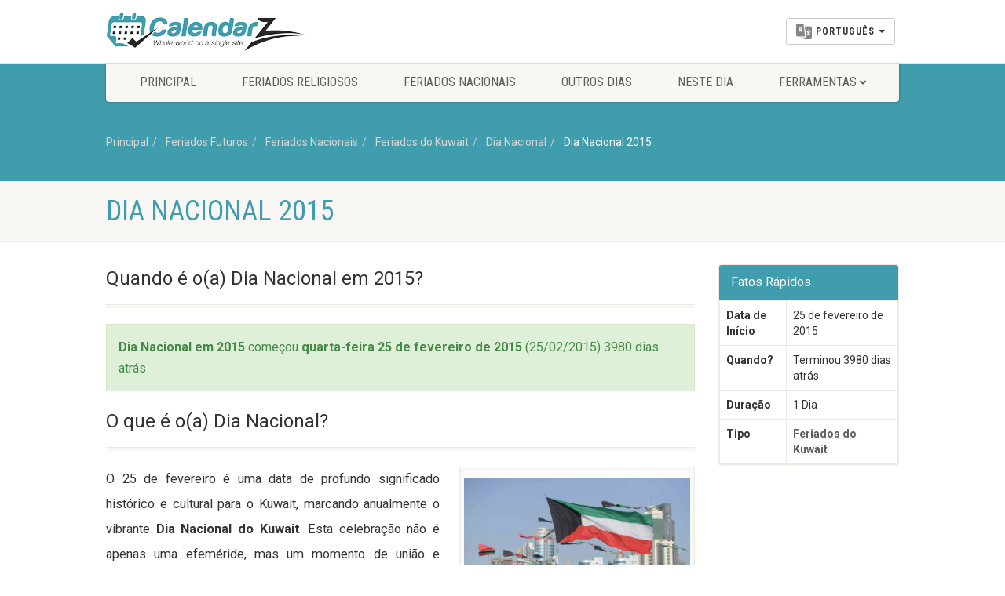

--- FILE ---
content_type: text/html; charset=UTF-8
request_url: https://www.calendarz.com/pt/when-is/kuwait-holidays/national-day/2015
body_size: 7512
content:
<!DOCTYPE HTML><html lang="pt" dir="ltr" class="no-js"><head>
<link rel="dns-prefetch" href="//www.calendarz.com">
<link rel="dns-prefetch" href="//cdn.calendarz.com">
<link rel="dns-prefetch" href="//schema.org">
<link rel="dns-prefetch" href="//www.facebook.com">
<link rel="dns-prefetch" href="//twitter.com">
<link rel="dns-prefetch" href="//www.instagram.com">
<link rel="dns-prefetch" href="//browsehappy.com">
<link rel="dns-prefetch" href="//www.google.com">
<link rel="dns-prefetch" href="//www.wowdeals.me">
<link rel="dns-prefetch" href="//www.googletagmanager.com"><meta http-equiv="Content-Type" content="text/html; charset=utf-8"><link rel="manifest" href="https://www.calendarz.com/manifest.json" ><title>Dia Nacional em 2015 | Quando é Dia Nacional em 2015? - CalendarZ</title><meta name=description content="Dia Nacional de 2015 em Feriados do Kuwait. Quando é & quantos dias faltam até Dia Nacional de 2015?"><meta name=keywords content="Dia Nacional, datas de Dia Nacional, Feriados do Kuwait, lista de todos os Feriados do Kuwait"><meta property="fb:app_id" content="229233807967865"><meta property="article:published_time" content="2019-02-20T09:22:26+00:00"><link rel="canonical" href="https://www.calendarz.com/pt/when-is/kuwait-holidays/national-day/2015"><link rel="amphtml" href="https://www.calendarz.com/pt/amp/when-is/kuwait-holidays/national-day/2015"><link rel="alternate" hreflang="en" href="https://www.calendarz.com/when-is/kuwait-holidays/national-day/2015"><link rel="alternate" hreflang="ar" href="https://www.calendarz.com/ar/when-is/kuwait-holidays/national-day/2015"><link rel="alternate" hreflang="fr" href="https://www.calendarz.com/fr/when-is/kuwait-holidays/national-day/2015"><link rel="alternate" hreflang="es" href="https://www.calendarz.com/es/when-is/kuwait-holidays/national-day/2015"><link rel="alternate" hreflang="ru" href="https://www.calendarz.com/ru/when-is/kuwait-holidays/national-day/2015"><link rel="alternate" hreflang="zh" href="https://www.calendarz.com/zh/when-is/kuwait-holidays/national-day/2015"><meta property="og:description" content="Dia Nacional de 2015 em Feriados do Kuwait. Quando é & quantos dias faltam até Dia Nacional de 2015?" ><meta property="og:title" content="Dia Nacional em 2015 | Quando é Dia Nacional em 2015? - CalendarZ" ><meta property="og:type" content="article" ><meta property="og:locale" content="pt_pt" ><meta property="og:url" content="https://www.calendarz.com/pt/when-is/kuwait-holidays/national-day/2015" ><meta property="og:image" content="https://cdn.calendarz.com/uploads/holidays/135/350x255/15511845692270.jpg" ><meta name=twitter:card content="summary" ><meta name=twitter:title content="Dia Nacional em 2015 | Quando é Dia Nacional em 2015? - CalendarZ" ><meta name=twitter:description content="Dia Nacional de 2015 em Feriados do Kuwait. Quando é & quantos dias faltam até Dia Nacional de 2015?" ><meta name=twitter:url content="https://www.calendarz.com/pt/when-is/kuwait-holidays/national-day/2015" ><meta name=twitter:site content="@CalendarZCom" ><meta name=twitter:images0 content="https://cdn.calendarz.com/uploads/holidays/135/350x255/15511845692270.jpg" ><script type=application/ld+json>{"@context":"https:\/\/schema.org","@type":"WebPage","name":"Over 9000 Thousand!","description":"For those who helped create the Genki Dama"}</script><link rel="apple-touch-icon" sizes="57x57" href="https://www.calendarz.com/images/ui/favicon/apple-icon-57x57.png"><link rel="apple-touch-icon" sizes="60x60" href="https://www.calendarz.com/images/ui/favicon/apple-icon-60x60.png"><link rel="apple-touch-icon" sizes="72x72" href="https://www.calendarz.com/images/ui/favicon/apple-icon-72x72.png"><link rel="apple-touch-icon" sizes="76x76" href="https://www.calendarz.com/images/ui/favicon/apple-icon-76x76.png"><link rel="apple-touch-icon" sizes="114x114" href="https://www.calendarz.com/images/ui/favicon/apple-icon-114x114.png"><link rel="apple-touch-icon" sizes="120x120" href="https://www.calendarz.com/images/ui/favicon/apple-icon-120x120.png"><link rel="apple-touch-icon" sizes="144x144" href="https://www.calendarz.com/images/ui/favicon/apple-icon-144x144.png"><link rel="apple-touch-icon" sizes="152x152" href="https://www.calendarz.com/images/ui/favicon/apple-icon-152x152.png"><link rel="apple-touch-icon" sizes="180x180" href="https://www.calendarz.com/images/ui/favicon/apple-icon-180x180.png"><link rel="icon" type=image/png sizes="192x192" href="https://www.calendarz.com/images/ui/favicon/android-icon-192x192.png"><link rel="icon" type=image/png sizes="32x32" href="https://www.calendarz.com/images/ui/favicon/favicon-32x32.png"><link rel="icon" type=image/png sizes="96x96" href="https://www.calendarz.com/images/ui/favicon/favicon-96x96.png"><link rel="icon" type=image/png sizes="16x16" href="https://www.calendarz.com/images/ui/favicon/favicon-16x16.png"><link rel="manifest" href="https://www.calendarz.com/images/ui/favicon/manifest.json"><meta name=msapplication-TileColor content="#409dae"><meta name=msapplication-TileImage content="https://www.calendarz.com/images/ui/favicon/ms-icon-144x144.png"><meta name=theme-color content="#409dae"><link rel="dns-prefetch" href="//cdn.calendarz.com"><link rel="preconnect" href="//cdn.calendarz.com" ><link rel='dns-prefetch' href='//platform.twitter.com'><link rel='dns-prefetch' href='//syndication.twitter.com'><link rel='dns-prefetch' href='//connect.facebook.net'><link rel='dns-prefetch' href='//google-analytics.com'><link rel="preconnect" href="//www.google-analytics.com" ><link rel='dns-prefetch' href='//www.google-analytics.com'><link rel="dns-prefetch" href="//stats.g.doubleclick.net" ><link rel="preconnect" href="//stats.g.doubleclick.net" ><link rel='dns-prefetch' href='//apis.google.com'><link rel='dns-prefetch' href='//ajax.googleapis.com'><link rel="preconnect" href="//ajax.googleapis.com" ><link rel="dns-prefetch" href="//fonts.gstatic.com" ><link rel="preconnect" href="//fonts.gstatic.com" crossorigin= ><link rel='dns-prefetch' href='//googleusercontent.com'><link rel='dns-prefetch' href='//s.ytimg.com'><link rel="dns-prefetch" href="//fonts.googleapis.com" ><link rel="preconnect" href="//fonts.googleapis.com" ><meta http-equiv="x-dns-prefetch-control" content="on" ><meta name=viewport content="width=device-width, user-scalable=no, initial-scale=1.0, minimum-scale=1.0, maximum-scale=1.0"><meta name=format-detection content="telephone=no"><link rel="preload" href="/css/ui/all.css?id=b62ea27a0d75a9990f3d" as="style"><link rel="preload" href="/css/ui/webfonts/fa-brands-400.woff2" as="font" type=font/woff2 crossorigin><link rel="preload" href="/css/ui/webfonts/fa-regular-400.woff2" as="font" type=font/woff2 crossorigin><link rel="preload" href="/css/ui/webfonts/fa-solid-900.woff2" as="font" type=font/woff2 crossorigin><link media="all" type=text/css rel="stylesheet" href="https://www.calendarz.com/css/ui/all.css?id=b62ea27a0d75a9990f3d"><!--[if lte IE 8]><link media="all" type=text/css rel="stylesheet" href="https://www.calendarz.com/css/ui/ie8.css"><![endif]--><link rel="preload" href="/js/ui/modernizr.js" as="script"><link rel="preload" href="/js/ui/all.js?id=e57cb58e34d8fa99f949" as="script"><script async src=//pagead2.googlesyndication.com/pagead/js/adsbygoogle.js type="f5b5519c79c55ea5bbcd9cf8-text/javascript"></script><script type="f5b5519c79c55ea5bbcd9cf8-text/javascript"> (adsbygoogle = window.adsbygoogle || []).push({ google_ad_client: "ca-pub-5591697410327717", enable_page_level_ads: true }); </script><script type=application/ld+json> { "@context": "http://schema.org", "@type": "Blog", "url": "https://www.calendarz.com/blog" } </script><script type=application/ld+json> { "@context": "http://schema.org", "@type": "Organization", "name": "CalendarZ", "url": "https://www.calendarz.com/", "sameAs": [ "https://www.facebook.com/CalendarZCom", "https://twitter.com/CalendarZCom", "https://www.instagram.com/calendarzcom/" ] } </script>
<style>.page_speed_1660357311{ display:block }</style>
</head><body><!--[if lt IE 7]><p class="chromeframe">You are using an outdated browser. <a href="http://browsehappy.com/">Upgrade your browser today</a> or <a href="http://www.google.com/chromeframe/?redirect=true">install Google Chrome Frame</a> to better experience this site.</p><![endif]--><div class="body"><header class="site-header"><div class="topbar"><div class="container"><div class="row"><div class="col-md-4 col-sm-4 col-xs-5"><h1 class="logo"><a href="https://www.calendarz.com/pt"><img src=/images/ui/Logo.png alt="CalendarZ"></a></h1></div><div class="col-md-8 col-sm-8 col-xs-7"><a href="#" class="visible-sm visible-xs menu-toggle"><i class="fa fa-bars"></i></a><div class="lang-navigation"><ul class="list-inline m-b-0"><li class="dropdown dropdown__language"><button class="btn btn-default dropdown-toggle" type=button id="dropdownMenu1" data-toggle="dropdown" aria-haspopup="true" aria-expanded="false"><img src=https://www.calendarz.com/images/ui/language.png height=20 class="multi-lang" alt="Selecione o Idioma"><span class="dropdown__language__text">português</span><span class="caret"></span></button><ul class="dropdown-menu dropdown-menu-right" aria-labelledby="dropdownMenu1"><li><a href="https://www.calendarz.com/when-is/kuwait-holidays/national-day/2015" role="button" data-id="en" class="dpl-en"><img data-src="https://www.calendarz.com/images/ui/langs/en.jpg" class="lazyload" alt="English"> English </a></li><li><a href="https://www.calendarz.com/es/when-is/kuwait-holidays/national-day/2015" role="button" data-id="es" class="dpl-es"><img data-src="https://www.calendarz.com/images/ui/langs/es.jpg" class="lazyload" alt="español"> español </a></li><li><a href="https://www.calendarz.com/fr/when-is/kuwait-holidays/national-day/2015" role="button" data-id="fr" class="dpl-fr"><img data-src="https://www.calendarz.com/images/ui/langs/fr.jpg" class="lazyload" alt="français"> français </a></li><li><a href="https://www.calendarz.com/pt/when-is/kuwait-holidays/national-day/2015" role="button" data-id="pt" class="dpl-pt"><img data-src="https://www.calendarz.com/images/ui/langs/pt.jpg" class="lazyload" alt="português"> português </a></li><li><a href="https://www.calendarz.com/ru/when-is/kuwait-holidays/national-day/2015" role="button" data-id="ru" class="dpl-ru"><img data-src="https://www.calendarz.com/images/ui/langs/ru.jpg" class="lazyload" alt="русский"> русский </a></li><li><a href="https://www.calendarz.com/ar/when-is/kuwait-holidays/national-day/2015" role="button" data-id="ar" class="dpl-ar"><img data-src="https://www.calendarz.com/images/ui/langs/ar.jpg" class="lazyload" alt="العربية"> العربية </a></li><li><a href="https://www.calendarz.com/zh/when-is/kuwait-holidays/national-day/2015" role="button" data-id="zh" class="dpl-zh"><img data-src="https://www.calendarz.com/images/ui/langs/zh.jpg" class="lazyload" alt="简体中文"> 简体中文 </a></li></ul></li></ul></div></div></div></div></div><div class="main-menu-wrapper"><div class="container"><div class="row"><div class="col-md-12"><nav class="navigation"><ul class="sf-menu"><li><a href="https://www.calendarz.com/pt">Principal</a></li><li><a href="https://www.calendarz.com/pt/religious-holidays">Feriados Religiosos</a></li><li><a href="https://www.calendarz.com/pt/national-holidays">Feriados Nacionais</a></li><li><a href="https://www.calendarz.com/pt/other-days">Outros Dias</a></li><li><a href="https://www.calendarz.com/pt/on-this-day">Neste Dia</a></li><li><a href="javascript://">Ferramentas</a><ul class="dropdown"><li><a href="https://www.calendarz.com/pt/hijri/convert">Conversor de data</a></li><li><a href="https://www.calendarz.com/pt/age">Calculadora de Idade</a></li></ul></li></ul></nav></div></div></div></div></header><div class="nav-backed-header parallax"><div class="container"><div class="row"><div class="col-md-12"><ol class="breadcrumb" itemscope itemtype="http://schema.org/BreadcrumbList"><li itemprop="itemListElement" itemscope itemtype="http://schema.org/ListItem"><a itemprop="item" href="https://www.calendarz.com/pt"> Principal <meta itemprop="name" content="Principal" ></a><meta itemprop="position" content="1" ></li><li itemprop="itemListElement" itemscope itemtype="http://schema.org/ListItem"><a itemprop="item" href="https://www.calendarz.com/pt/holidays"> Feriados Futuros <meta itemprop="name" content="Feriados Futuros" ></a><meta itemprop="position" content="2" ></li><li itemprop="itemListElement" itemscope itemtype="http://schema.org/ListItem"><a itemprop="item" href="https://www.calendarz.com/pt/national-holidays"> Feriados Nacionais <meta itemprop="name" content="Feriados Nacionais" ></a><meta itemprop="position" content="3" ></li><li itemprop="itemListElement" itemscope itemtype="http://schema.org/ListItem"><a itemprop="item" href="https://www.calendarz.com/pt/kuwait-holidays"> Feriados do Kuwait <meta itemprop="name" content="Feriados do Kuwait" ></a><meta itemprop="position" content="4" ></li><li itemprop="itemListElement" itemscope itemtype="http://schema.org/ListItem"><a itemprop="item" href="https://www.calendarz.com/pt/when-is/kuwait-holidays/national-day"> Dia Nacional <meta itemprop="name" content="Dia Nacional" ></a><meta itemprop="position" content="5" ></li><li itemprop="itemListElement" itemscope itemtype="http://schema.org/ListItem" class="active"><a itemprop="item" href="https://www.calendarz.com/pt/when-is/kuwait-holidays/national-day/2015"> Dia Nacional 2015 <meta itemprop="name" content="Dia Nacional 2015" ></a><meta itemprop="position" content="6" ></li></ol></div></div></div></div><div class="page-header"><div class="container"><div class="row"><div class="col-md-12 col-sm-12"><h1>Dia Nacional 2015</h1></div></div></div></div><div class="main" role="main" itemscope itemtype="http://schema.org/Article"><meta itemprop="name" content="Dia Nacional"><meta itemprop="author" content="Calendarz"><meta itemprop="datePublished" content="2019-02-20 09:22:26"><meta itemprop="dateModified" content="2020-04-19 10:08:45"><meta itemprop="mainentityofpage" content="https://www.calendarz.com/pt/when-is/kuwait-holidays/national-day/2015"><div itemprop="publisher" itemscope itemtype="https://schema.org/Organization"><div itemprop="logo" itemscope itemtype="https://schema.org/ImageObject"><meta itemprop="url" content="https://www.calendarz.com/images/ui/CalendarZ_Logo_Social.jpg"><meta itemprop="width" content="500"><meta itemprop="height" content="500"></div><meta itemprop="name" content="CalendarZ"></div><div id="content" class="content short-padding full"><div class="container"><div class="row"><div class="col-md-9 col-sm-9"><div class="listing events-listing"><header class="listing-header"><h3 itemprop="headline">Quando é o(a) Dia Nacional em 2015?</h3></header><section class="listing-cont"><div class="spacer-20"></div><div class="alert alert-success fade in"><strong>Dia Nacional em 2015</strong> começou <strong>quarta-feira 25 de fevereiro de 2015</strong> (25/02/2015) 3980 dias atrás </div></section></div><div class="listing events-listing"><header class="listing-header"><h3 itemprop="headline">O que é o(a) Dia Nacional?</h3></header><section class="listing-cont"><div class="spacer-20"></div><div class="media-box holiday-images"><a href="https://cdn.calendarz.com/uploads/holidays/135/800x800/15511845692270.jpg" data-rel="prettyPhoto[holiday]"><img itemprop="image" data-src="https://cdn.calendarz.com/uploads/holidays/135/350x255/15511845692270.jpg" alt="Dia Nacional" class="img-responsive img-thumbnail lazyload"></a></div><div itemprop="articleBody" class="articleBody"><p>O 25 de fevereiro é uma data de profundo significado histórico e cultural para o Kuwait, marcando anualmente o vibrante <strong>Dia Nacional do Kuwait</strong>. Esta celebração não é apenas uma efeméride, mas um momento de união e orgulho para a nação, que relembra a ascensão ao trono do visionário Sheik Abdullah Al-Salem Al-Sabah em 1950. A sua liderança foi um divisor de águas, impulsionando o emirado em direção a uma era de modernização e soberania.</p><p>A escolha desta data para o Dia Nacional reflete o legado transformador de Sheik Abdullah. Ele foi o décimo primeiro governante do Kuwait e é amplamente reconhecido como o "Pai da Nação". Durante o seu reinado, que se estendeu até 1965, ele estabeleceu as bases para um estado moderno e independente. Foi sob a sua tutela que o Kuwait obteve a sua plena independência do Reino Unido em 19 de junho de 1961. Além disso, ele supervisionou a elaboração da primeira Constituição do Kuwait em 1962, um marco democrático que estabeleceu um sistema parlamentar e direitos fundamentais para os cidadãos, consolidando os pilares de um estado de bem-estar social.</p><h3>A Relação Entre o Dia Nacional e a Independência do Kuwait</h3><p>É interessante notar a interconexão entre o Dia Nacional e a data da independência. Embora a independência formal do Reino Unido tenha ocorrido em 19 de junho de 1961, o Sheik Abdullah Al-Salem Al-Sabah, em 1963, tomou a decisão estratégica de unificar a celebração da independência com a data da sua ascensão ao trono, movendo-a para 25 de fevereiro. Esta mudança foi motivada, em parte, pelo calor intenso do verão kuwaitiano em junho, que tornava as celebrações públicas desconfortáveis. Ao consolidar as duas datas, o Kuwait criou uma festa unificada que honra tanto a sua jornada para a independência quanto a liderança que a pavimentou.</p><h3>Como o Dia Nacional do Kuwait é Celebrado?</h3><p>As festividades do Dia Nacional são um espetáculo de patriotismo e alegria. As ruas do Kuwait ganham vida, adornadas com as cores da bandeira nacional – verde, branco, vermelho e preto. Prédios públicos e privados são iluminados com luzes vibrantes, e as famílias se reúnem em parques e praças. É comum ver grandes desfiles militares e civis, demonstrações aéreas espetaculares e, à noite, impressionantes exibições de fogos de artifício que pintam o céu noturno de Kuwait City. Este dia é um convite à reflexão sobre a história rica do país e um momento para olhar para o futuro com esperança e união.</p><h3>Perguntas Frequentes Sobre o Dia Nacional do Kuwait</h3><dl><dt><strong>O Dia Nacional do Kuwait celebra a independência do país?</strong></dt><dd>Não diretamente. O Dia Nacional, em 25 de fevereiro, celebra a ascensão de Sheik Abdullah Al-Salem Al-Sabah ao trono em 1950. Embora o Kuwait tenha obtido a independência em 19 de junho de 1961, a celebração foi transferida para 25 de fevereiro em 1963, combinando o reconhecimento da liderança do Sheik com a conveniência climática, transformando-o no principal feriado nacional.</dd><dt><strong>Quem foi Sheik Abdullah Al-Salem Al-Sabah e qual a sua importância?</strong></dt><dd>Sheik Abdullah Al-Salem Al-Sabah foi o 11º governante do Kuwait (1950-1965) e é reverenciado como o "Pai da Nação". Ele liderou o Kuwait rumo à sua independência do Reino Unido, supervisionou a criação da primeira Constituição e lançou as bases para um estado de bem-estar social moderno e um sistema parlamentar, elementos cruciais para a identidade e prosperidade do Kuwait.</dd><dt><strong>Existe outro feriado importante no Kuwait além do Dia Nacional?</strong></dt><dd>Sim, o 26 de fevereiro é observado como o Dia da Libertação, que comemora a libertação do Kuwait da ocupação iraquiana em 1991, um evento de profunda significância para a nação.</dd></dl></div></section></div><div class="ads_block"><ins  data-ad-client="ca-pub-5591697410327717" data-ad-slot="4828705294" data-ad-format="auto" data-full-width-responsive="true"class="adsbygoogle page_speed_1660357311"></ins><script type="f5b5519c79c55ea5bbcd9cf8-text/javascript"> (adsbygoogle = window.adsbygoogle || []).push({}); </script></div><div class="spacer-20"></div><div class="listing events-listing"><header class="listing-header"><h3 itemprop="headline">Datas para Dia Nacional de 2015 até 2036</h3></header><section class="listing-cont"><div class="spacer-20"></div><p class="next-occur">A próxima ocorrência de Dia Nacional está marcada em <strong>vermelho</strong></p><table class="table table-striped table-bordered when-is-table"><thead><tr><th><strong>Quando é ...?</strong></th><th><strong>Dia da semana</strong></th><th><strong>Data</strong></th><th><strong>Dias de distância</strong></th></tr></thead><tbody><tr ><td><a href="https://www.calendarz.com/pt/when-is/kuwait-holidays/national-day/2036"><strong>Dia Nacional 2036</strong></a></td><td>segunda-feira</td><td>25 de fevereiro</td><td> em 3689 dias </td></tr><tr ><td><a href="https://www.calendarz.com/pt/when-is/kuwait-holidays/national-day/2035"><strong>Dia Nacional 2035</strong></a></td><td>domingo</td><td>25 de fevereiro</td><td> em 3324 dias </td></tr><tr ><td><a href="https://www.calendarz.com/pt/when-is/kuwait-holidays/national-day/2034"><strong>Dia Nacional 2034</strong></a></td><td>sábado</td><td>25 de fevereiro</td><td> em 2959 dias </td></tr><tr ><td><a href="https://www.calendarz.com/pt/when-is/kuwait-holidays/national-day/2033"><strong>Dia Nacional 2033</strong></a></td><td>sexta-feira</td><td>25 de fevereiro</td><td> em 2594 dias </td></tr><tr ><td><a href="https://www.calendarz.com/pt/when-is/kuwait-holidays/national-day/2032"><strong>Dia Nacional 2032</strong></a></td><td>quarta-feira</td><td>25 de fevereiro</td><td> em 2228 dias </td></tr><tr ><td><a href="https://www.calendarz.com/pt/when-is/kuwait-holidays/national-day/2031"><strong>Dia Nacional 2031</strong></a></td><td>terça-feira</td><td>25 de fevereiro</td><td> em 1863 dias </td></tr><tr ><td><a href="https://www.calendarz.com/pt/when-is/kuwait-holidays/national-day/2030"><strong>Dia Nacional 2030</strong></a></td><td>segunda-feira</td><td>25 de fevereiro</td><td> em 1498 dias </td></tr><tr ><td><a href="https://www.calendarz.com/pt/when-is/kuwait-holidays/national-day/2029"><strong>Dia Nacional 2029</strong></a></td><td>domingo</td><td>25 de fevereiro</td><td> em 1133 dias </td></tr><tr ><td><a href="https://www.calendarz.com/pt/when-is/kuwait-holidays/national-day/2028"><strong>Dia Nacional 2028</strong></a></td><td>sexta-feira</td><td>25 de fevereiro</td><td> em 767 dias </td></tr><tr ><td><a href="https://www.calendarz.com/pt/when-is/kuwait-holidays/national-day/2027"><strong>Dia Nacional 2027</strong></a></td><td>quinta-feira</td><td>25 de fevereiro</td><td> em 402 dias </td></tr><tr class="upcoming-holiday-tr"><td><a href="https://www.calendarz.com/pt/when-is/kuwait-holidays/national-day/2026"><strong>Dia Nacional 2026</strong></a></td><td>quarta-feira</td><td>25 de fevereiro</td><td> em 37 dias </td></tr><tr ><td><a href="https://www.calendarz.com/pt/when-is/kuwait-holidays/national-day/2025"><strong>Dia Nacional 2025</strong></a></td><td>terça-feira</td><td>25 de fevereiro</td><td> 327 dias atrás </td></tr><tr ><td><a href="https://www.calendarz.com/pt/when-is/kuwait-holidays/national-day/2024"><strong>Dia Nacional 2024</strong></a></td><td>domingo</td><td>25 de fevereiro</td><td> 693 dias atrás </td></tr><tr ><td><a href="https://www.calendarz.com/pt/when-is/kuwait-holidays/national-day/2023"><strong>Dia Nacional 2023</strong></a></td><td>sábado</td><td>25 de fevereiro</td><td> 1058 dias atrás </td></tr><tr ><td><a href="https://www.calendarz.com/pt/when-is/kuwait-holidays/national-day/2022"><strong>Dia Nacional 2022</strong></a></td><td>sexta-feira</td><td>25 de fevereiro</td><td> 1423 dias atrás </td></tr><tr ><td><a href="https://www.calendarz.com/pt/when-is/kuwait-holidays/national-day/2021"><strong>Dia Nacional 2021</strong></a></td><td>quinta-feira</td><td>25 de fevereiro</td><td> 1788 dias atrás </td></tr><tr ><td><a href="https://www.calendarz.com/pt/when-is/kuwait-holidays/national-day/2020"><strong>Dia Nacional 2020</strong></a></td><td>terça-feira</td><td>25 de fevereiro</td><td> 2154 dias atrás </td></tr><tr ><td><a href="https://www.calendarz.com/pt/when-is/kuwait-holidays/national-day/2019"><strong>Dia Nacional 2019</strong></a></td><td>segunda-feira</td><td>25 de fevereiro</td><td> 2519 dias atrás </td></tr><tr ><td><a href="https://www.calendarz.com/pt/when-is/kuwait-holidays/national-day/2018"><strong>Dia Nacional 2018</strong></a></td><td>domingo</td><td>25 de fevereiro</td><td> 2884 dias atrás </td></tr><tr ><td><a href="https://www.calendarz.com/pt/when-is/kuwait-holidays/national-day/2017"><strong>Dia Nacional 2017</strong></a></td><td>sábado</td><td>25 de fevereiro</td><td> 3249 dias atrás </td></tr><tr ><td><a href="https://www.calendarz.com/pt/when-is/kuwait-holidays/national-day/2016"><strong>Dia Nacional 2016</strong></a></td><td>quinta-feira</td><td>25 de fevereiro</td><td> 3615 dias atrás </td></tr><tr ><td><a href="https://www.calendarz.com/pt/when-is/kuwait-holidays/national-day/2015"><strong>Dia Nacional 2015</strong></a></td><td>quarta-feira</td><td>25 de fevereiro</td><td> 3980 dias atrás </td></tr><tr><td colspan="4"><div class="holiday-note">Data fornecida &#039;como aparece&#039; sem garantia</div></td></tr></tbody></table></section></div></div><div class="col-md-3 col-sm-3 event-description holiday-sidebar"><div class="panel panel-default"><div class="panel-heading"><h3 class="panel-title" itemprop="headline">Fatos Rápidos</h3></div><div class="panel-body holiday"><table class="table table-hover table-bordered"><tbody><tr><td><strong>Data de Início</strong></td><td>25 de fevereiro de 2015</td></tr><tr><td><strong>Quando?</strong></td><td> Terminou 3980 dias atrás </td></tr><tr><td><strong>Duração</strong></td><td>1 Dia</td></tr><tr><td><strong>Tipo</strong></td><td><a href="https://www.calendarz.com/pt/kuwait-holidays"> Feriados do Kuwait </a></td></tr></tbody></table></div></div><div class="spacer-20"></div><ins  data-ad-client="ca-pub-5591697410327717" data-ad-slot="4828705294" data-ad-format="auto" data-full-width-responsive="true"class="adsbygoogle page_speed_1660357311"></ins><script type="f5b5519c79c55ea5bbcd9cf8-text/javascript"> (adsbygoogle = window.adsbygoogle || []).push({}); </script><div class="spacer-20"></div><div class="widget-recent-posts widget"><div class="sidebar-widget-title"><h3>Últimos Artigos</h3></div><ul><li class="clearfix"><a href="https://www.calendarz.com/pt/blog/4-4-5-retail-calendar-aligning-weeks-and-holiday-planning" class="media-box post-image"><img data-src="https://cdn.calendarz.com/uploads/images/articles/4-4-5-retail-calendar-aligning-weeks-and-holiday-planning/375x250/1767565073610.png" alt="Calendário 4-4-5: como o varejo alinha semanas e o impacto no planejamento de feriados" class="img-thumbnail lazyload"></a><div class="widget-blog-content"><a href="https://www.calendarz.com/pt/blog/4-4-5-retail-calendar-aligning-weeks-and-holiday-planning"> Calendário 4-4-5: como o varejo alinha semanas e o impacto no planejamento de feriados </a><span class="meta-data"><i class="fa fa-calendar"></i> no dia 4 de janeiro de 2026</span></div></li><li class="clearfix"><a href="https://www.calendarz.com/pt/blog/language-days-speak-the-date-and-how-they-got-their-dates" class="media-box post-image"><img data-src="https://cdn.calendarz.com/uploads/images/articles/language-days-speak-the-date-and-how-they-got-their-dates/375x250/1767478387486.png" alt="Fale a data: dias da língua e como ganharam suas datas" class="img-thumbnail lazyload"></a><div class="widget-blog-content"><a href="https://www.calendarz.com/pt/blog/language-days-speak-the-date-and-how-they-got-their-dates"> Fale a data: dias da língua e como ganharam suas datas </a><span class="meta-data"><i class="fa fa-calendar"></i> no dia 3 de janeiro de 2026</span></div></li><li class="clearfix"><a href="https://www.calendarz.com/pt/blog/first-sundays-free-museum-days-cities-schedule-culture" class="media-box post-image"><img data-src="https://cdn.calendarz.com/uploads/images/articles/first-sundays-free-museum-days-cities-schedule-culture/375x250/1767392446898.png" alt="Primeiros domingos e museus grátis: como cidades marcam a cultura" class="img-thumbnail lazyload"></a><div class="widget-blog-content"><a href="https://www.calendarz.com/pt/blog/first-sundays-free-museum-days-cities-schedule-culture"> Primeiros domingos e museus grátis: como cidades marcam a cultura </a><span class="meta-data"><i class="fa fa-calendar"></i> no dia 2 de janeiro de 2026</span></div></li><li class="clearfix"><a href="https://www.calendarz.com/pt/blog/anniversary-gift-lists-from-paper-to-platinum-worldwide" class="media-box post-image"><img data-src="https://cdn.calendarz.com/uploads/images/articles/anniversary-gift-lists-from-paper-to-platinum-worldwide/375x250/1767305391122.png" alt="Listas de presentes de bodas: de papel à platina" class="img-thumbnail lazyload"></a><div class="widget-blog-content"><a href="https://www.calendarz.com/pt/blog/anniversary-gift-lists-from-paper-to-platinum-worldwide"> Listas de presentes de bodas: de papel à platina </a><span class="meta-data"><i class="fa fa-calendar"></i> no dia 1 de janeiro de 2026</span></div></li><li class="clearfix"><a href="https://www.calendarz.com/pt/blog/national-anthem-days-around-the-world" class="media-box post-image"><img data-src="https://cdn.calendarz.com/uploads/images/articles/national-anthem-days-around-the-world/375x250/1767219348418.png" alt="Dias do Hino Nacional pelo mundo: datas, motivos e tradições" class="img-thumbnail lazyload"></a><div class="widget-blog-content"><a href="https://www.calendarz.com/pt/blog/national-anthem-days-around-the-world"> Dias do Hino Nacional pelo mundo: datas, motivos e tradições </a><span class="meta-data"><i class="fa fa-calendar"></i> no dia 31 de dezembro de 2025</span></div></li></ul></div><div class="listing events-listing"><header class="listing-header"><h4>Próximos Feriados do Kuwait</h4></header><section class="listing-cont"><ul><li class="item event-item"><div class="event-date"><span class="date">26</span><span class="month">fev</span></div><div class="event-detail"><h4><a href="https://www.calendarz.com/pt/when-is/kuwait-holidays/liberation-day/2026">Dia da libertação</a></h4><span class="event-dayntime meta-data">quinta-feira | <strong> começa em 38 dias </strong></span></div></li></ul><div class="spacer-20"></div></section></div></div></div></div></div></div><footer class="site-footer"><div class="container"><div class="row"><div class="col-md-8 col-sm-8 widget footer-widget"><h4 class="footer-widget-title">Sobre o CalendarZ</h4><img data-src="/images/ui/FooterLogo.png" class="lazyload" alt="CalendarZ"><div class="spacer-20"></div><p> Além de mostrar as datas de feriados e eventos significativos, o CalendarZ permite que você verifique facilmente o tempo que resta para uma certa data e todos os outros detalhes. </p><div class="spacer-20"></div><h4 class="footer-widget-title">Nossos Parceiros</h4><div class="row"><div class="col-md-4 col-sm-4 col-xs-12"><a href="https://www.wowdeals.me" target="_blank"><img data-src="/images/ui/WoWDeals.png" class="lazyload" alt="WoWDeals : Todas as Ofertas em Um Lugar"></a><br ><br ></div></div></div><div class="col-md-4 col-sm-4 widget footer-widget"><h4 class="footer-widget-title">Navegação Rápida</h4><ul><li><a href="https://www.calendarz.com/pt">Principal</a></li><li><a href="https://www.calendarz.com/pt/holidays">Feriados Futuros</a></li><li><a href="https://www.calendarz.com/pt/religious-holidays">Feriados Religiosos</a></li><li><a href="https://www.calendarz.com/pt/national-holidays">Feriados Nacionais</a></li><li><a href="https://www.calendarz.com/pt/other-days">Outros Dias</a></li><li><a href="https://www.calendarz.com/pt/blog">Blog</a></li><li><a href="https://www.calendarz.com/pt/age">Calculadora de Idade</a></li><li><a href="https://www.calendarz.com/pt/on-this-day">Neste Dia</a></li></ul></div></div></div></footer><footer class="site-footer-bottom"><div class="container"><div class="row"><div class="copyrights-col-left col-md-8 col-sm-6"><p>&copy; 2026 CalendarZ. Todos os Direitos Reservados. <a href="https://www.calendarz.com/pt/page/contact-us">Entre em Contato</a> / <a href="https://www.calendarz.com/pt/page/privacy-policy">Política de Privacidade</a></p></div><div class="copyrights-col-right col-md-4 col-sm-6"><div class="social-icons"><a href="https://www.facebook.com/CalendarZCom" target="_blank"><i class="fab fa-facebook-f"></i></a><a href="https://twitter.com/CalendarZCom" target="_blank"><i class="fab fa-twitter"></i></a><a href="https://www.instagram.com/calendarzcom/" target="_blank"><i class="fab fa-instagram"></i></a><a href="https://www.calendarz.com/pt/rss" target="_blank"><i class="fa fa-rss"></i></a><a href="https://www.calendarz.com/pt/feed" target="_blank"><i class="fa fa-rss"></i></a><a href="https://www.calendarz.com/pt/sitemap" target="_blank"><i class="fa fa-sitemap"></i></a></div></div></div></div></footer><footer class="site-footer-bottom-second"><div class="container"><div class="row"><div class="col-md-12 col-sm-12"><div id="lang-list"><a href="https://www.calendarz.com/when-is/kuwait-holidays/national-day/2015">English</a> &nbsp;&nbsp;|&nbsp;&nbsp; <a href="https://www.calendarz.com/es/when-is/kuwait-holidays/national-day/2015">español</a> &nbsp;&nbsp;|&nbsp;&nbsp; <a href="https://www.calendarz.com/fr/when-is/kuwait-holidays/national-day/2015">français</a> &nbsp;&nbsp;|&nbsp;&nbsp; <a href="https://www.calendarz.com/pt/when-is/kuwait-holidays/national-day/2015">português</a> &nbsp;&nbsp;|&nbsp;&nbsp; <a href="https://www.calendarz.com/ru/when-is/kuwait-holidays/national-day/2015">русский</a> &nbsp;&nbsp;|&nbsp;&nbsp; <a href="https://www.calendarz.com/ar/when-is/kuwait-holidays/national-day/2015">العربية</a> &nbsp;&nbsp;|&nbsp;&nbsp; <a href="https://www.calendarz.com/zh/when-is/kuwait-holidays/national-day/2015">简体中文</a></div></div></div></div></footer><a id="back-to-top"><i class="fa fa-angle-double-up"></i></a></div><script src=https://www.calendarz.com/js/ui/modernizr.js type="f5b5519c79c55ea5bbcd9cf8-text/javascript"></script><script src=https://www.calendarz.com/js/ui/all.js?id=e57cb58e34d8fa99f949 type="f5b5519c79c55ea5bbcd9cf8-text/javascript"></script><script async src=https://www.googletagmanager.com/gtag/js?id=G-2P3CHTVHF0 type="f5b5519c79c55ea5bbcd9cf8-text/javascript"></script><script type="f5b5519c79c55ea5bbcd9cf8-text/javascript"> window.dataLayer = window.dataLayer || []; function gtag(){dataLayer.push(arguments);} gtag('js', new Date()); gtag('config', 'G-2P3CHTVHF0'); </script><script src="/cdn-cgi/scripts/7d0fa10a/cloudflare-static/rocket-loader.min.js" data-cf-settings="f5b5519c79c55ea5bbcd9cf8-|49" defer></script><script defer src="https://static.cloudflareinsights.com/beacon.min.js/vcd15cbe7772f49c399c6a5babf22c1241717689176015" integrity="sha512-ZpsOmlRQV6y907TI0dKBHq9Md29nnaEIPlkf84rnaERnq6zvWvPUqr2ft8M1aS28oN72PdrCzSjY4U6VaAw1EQ==" data-cf-beacon='{"version":"2024.11.0","token":"2faf542978304696b3a029879698cae7","r":1,"server_timing":{"name":{"cfCacheStatus":true,"cfEdge":true,"cfExtPri":true,"cfL4":true,"cfOrigin":true,"cfSpeedBrain":true},"location_startswith":null}}' crossorigin="anonymous"></script>
</body></html>

--- FILE ---
content_type: text/html; charset=utf-8
request_url: https://www.google.com/recaptcha/api2/aframe
body_size: 266
content:
<!DOCTYPE HTML><html><head><meta http-equiv="content-type" content="text/html; charset=UTF-8"></head><body><script nonce="0Ruhtbv9lrOD_Ii9JfHP1A">/** Anti-fraud and anti-abuse applications only. See google.com/recaptcha */ try{var clients={'sodar':'https://pagead2.googlesyndication.com/pagead/sodar?'};window.addEventListener("message",function(a){try{if(a.source===window.parent){var b=JSON.parse(a.data);var c=clients[b['id']];if(c){var d=document.createElement('img');d.src=c+b['params']+'&rc='+(localStorage.getItem("rc::a")?sessionStorage.getItem("rc::b"):"");window.document.body.appendChild(d);sessionStorage.setItem("rc::e",parseInt(sessionStorage.getItem("rc::e")||0)+1);localStorage.setItem("rc::h",'1768736904441');}}}catch(b){}});window.parent.postMessage("_grecaptcha_ready", "*");}catch(b){}</script></body></html>

--- FILE ---
content_type: text/javascript
request_url: https://www.calendarz.com/js/ui/all.js?id=e57cb58e34d8fa99f949
body_size: 99545
content:
!function(t){var e={};function n(i){if(e[i])return e[i].exports;var o=e[i]={i:i,l:!1,exports:{}};return t[i].call(o.exports,o,o.exports,n),o.l=!0,o.exports}n.m=t,n.c=e,n.d=function(t,e,i){n.o(t,e)||Object.defineProperty(t,e,{enumerable:!0,get:i})},n.r=function(t){"undefined"!=typeof Symbol&&Symbol.toStringTag&&Object.defineProperty(t,Symbol.toStringTag,{value:"Module"}),Object.defineProperty(t,"__esModule",{value:!0})},n.t=function(t,e){if(1&e&&(t=n(t)),8&e)return t;if(4&e&&"object"==typeof t&&t&&t.__esModule)return t;var i=Object.create(null);if(n.r(i),Object.defineProperty(i,"default",{enumerable:!0,value:t}),2&e&&"string"!=typeof t)for(var o in t)n.d(i,o,function(e){return t[e]}.bind(null,o));return i},n.n=function(t){var e=t&&t.__esModule?function(){return t.default}:function(){return t};return n.d(e,"a",e),e},n.o=function(t,e){return Object.prototype.hasOwnProperty.call(t,e)},n.p="/",n(n.s=0)}({0:function(t,e,n){n("zr2b"),n("WAor"),n("1+AG"),n("bW3H"),n("xitU"),n("QBwR"),t.exports=n("qNP8")},"1+AG":function(t,e,n){var i,o,r,a,s,l,c,u,p,f,d,h,m,g,v,y,b;function w(t){return(w="function"==typeof Symbol&&"symbol"==typeof Symbol.iterator?function(t){return typeof t}:function(t){return t&&"function"==typeof Symbol&&t.constructor===Symbol&&t!==Symbol.prototype?"symbol":typeof t})(t)}function x(t,e){var n=function(){},i=function(t){setTimeout(t||n,0)},o={addEventListener:!!window.addEventListener,touch:"ontouchstart"in window||window.DocumentTouch&&document instanceof DocumentTouch,transitions:function(t){var e=["transitionProperty","WebkitTransition","MozTransition","OTransition","msTransition"];for(var n in e)if(void 0!==t.style[e[n]])return!0;return!1}(document.createElement("swipe"))};if(t){var r,a,s,l=t.children[0];e=e||{};var c=parseInt(e.startSlide,10)||0,u=e.speed||300;e.continuous=void 0===e.continuous||e.continuous;var p,f,d=e.auto||0,h={},m={},g={handleEvent:function(t){switch(t.type){case"touchstart":this.start(t);break;case"touchmove":this.move(t);break;case"touchend":i(this.end(t));break;case"webkitTransitionEnd":case"msTransitionEnd":case"oTransitionEnd":case"otransitionend":case"transitionend":i(this.transitionEnd(t));break;case"resize":i(v.call())}e.stopPropagation&&t.stopPropagation()},start:function(t){var e=t.touches[0];h={x:e.pageX,y:e.pageY,time:+new Date},f=void 0,m={},l.addEventListener("touchmove",this,!1),l.addEventListener("touchend",this,!1)},move:function(t){if(!(t.touches.length>1||t.scale&&1!==t.scale)){e.disableScroll&&t.preventDefault();var n=t.touches[0];m={x:n.pageX-h.x,y:n.pageY-h.y},void 0===f&&(f=!!(f||Math.abs(m.x)<Math.abs(m.y))),f||(t.preventDefault(),T(),m.x=m.x/(!c&&m.x>0||c==r.length-1&&m.x<0?Math.abs(m.x)/s+1:1),x(c-1,m.x+a[c-1],0),x(c,m.x+a[c],0),x(c+1,m.x+a[c+1],0))}},end:function(t){var n=+new Date-h.time,i=Number(n)<250&&Math.abs(m.x)>20||Math.abs(m.x)>s/2,o=!c&&m.x>0||c==r.length-1&&m.x<0,p=m.x<0;f||(i&&!o?(p?(w(c-1,-s,0),w(c,a[c]-s,u),w(c+1,a[c+1]-s,u),c+=1):(w(c+1,s,0),w(c,a[c]+s,u),w(c-1,a[c-1]+s,u),c+=-1),e.callback&&e.callback(c,r[c])):(w(c-1,-s,u),w(c,0,u),w(c+1,s,u))),l.removeEventListener("touchmove",g,!1),l.removeEventListener("touchend",g,!1)},transitionEnd:function(t){parseInt(t.target.getAttribute("data-index"),10)==c&&(d&&_(),e.transitionEnd&&e.transitionEnd.call(t,c,r[c]))}};return v(),d&&_(),o.addEventListener?(o.touch&&l.addEventListener("touchstart",g,!1),o.transitions&&(l.addEventListener("webkitTransitionEnd",g,!1),l.addEventListener("msTransitionEnd",g,!1),l.addEventListener("oTransitionEnd",g,!1),l.addEventListener("otransitionend",g,!1),l.addEventListener("transitionend",g,!1)),window.addEventListener("resize",g,!1)):window.onresize=function(){v()},{setup:function(){v()},slide:function(t,e){T(),b(t,e)},prev:function(){T(),c?b(c-1):e.continuous&&b(r.length-1)},next:function(){T(),y()},getPos:function(){return c},getNumSlides:function(){return r.length},kill:function(){T(),l.style.width="auto",l.style.left=0;for(var t=r.length;t--;){var e=r[t];e.style.width="100%",e.style.left=0,o.transitions&&x(t,0,0)}o.addEventListener?(l.removeEventListener("touchstart",g,!1),l.removeEventListener("webkitTransitionEnd",g,!1),l.removeEventListener("msTransitionEnd",g,!1),l.removeEventListener("oTransitionEnd",g,!1),l.removeEventListener("otransitionend",g,!1),l.removeEventListener("transitionend",g,!1),window.removeEventListener("resize",g,!1)):window.onresize=null}}}function v(){r=l.children,a=new Array(r.length),s=t.getBoundingClientRect().width||t.offsetWidth,l.style.width=r.length*s+"px";for(var e=r.length;e--;){var n=r[e];n.style.width=s+"px",n.setAttribute("data-index",e),o.transitions&&(n.style.left=e*-s+"px",w(e,c>e?-s:c<e?s:0,0))}o.transitions||(l.style.left=c*-s+"px"),t.style.visibility="visible"}function y(){c<r.length-1?b(c+1):e.continuous&&b(0)}function b(t,n){if(c!=t){if(o.transitions){for(var a=Math.abs(c-t)-1,p=Math.abs(c-t)/(c-t);a--;)w((t>c?t:c)-a-1,s*p,0);w(c,s*p,n||u),w(t,0,n||u)}else!function(t,n,i){if(!i)return void(l.style.left=n+"px");var o=+new Date,a=setInterval(function(){var s=+new Date-o;if(s>i)return l.style.left=n+"px",d&&_(),e.transitionEnd&&e.transitionEnd.call(event,c,r[c]),void clearInterval(a);l.style.left=(n-t)*(Math.floor(s/i*100)/100)+t+"px"},4)}(c*-s,t*-s,n||u);c=t,i(e.callback&&e.callback(c,r[c]))}}function w(t,e,n){x(t,e,n),a[t]=e}function x(t,e,n){var i=r[t],o=i&&i.style;o&&(o.webkitTransitionDuration=o.MozTransitionDuration=o.msTransitionDuration=o.OTransitionDuration=o.transitionDuration=n+"ms",o.webkitTransform="translate("+e+"px,0)translateZ(0)",o.msTransform=o.MozTransform=o.OTransform="translateX("+e+"px)")}function _(){p=setTimeout(y,d)}function T(){d=0,clearTimeout(p)}}a=jQuery,c=a.event,s=c.special.debouncedresize={setup:function(){a(this).on("resize",s.handler)},teardown:function(){a(this).off("resize",s.handler)},handler:function(t,e){var n=this,i=arguments,o=function(){t.type="debouncedresize",c.dispatch.apply(n,i)};l&&clearTimeout(l),e?o():l=setTimeout(o,s.threshold)},threshold:150},u=jQuery,p={topSpacing:0,bottomSpacing:0,className:"is-sticky",wrapperClassName:"sticky-wrapper",center:!1,getWidthFrom:""},f=u(window),d=u(document),h=[],m=f.height(),v=function(){m=f.height()},y={init:function(t){var e=u.extend(p,t);return this.each(function(){var t=u(this),n=t.attr("id"),i=u("<div></div>").attr("id",n+"-sticky-wrapper").addClass(e.wrapperClassName);t.wrapAll(i),e.center&&t.parent().css({width:t.outerWidth(),marginLeft:"auto",marginRight:"auto"}),"right"==t.css("float")&&t.css({float:"none"}).parent().css({float:"right"});var o=t.parent();o.css("height",t.outerHeight()),h.push({topSpacing:e.topSpacing,bottomSpacing:e.bottomSpacing,stickyElement:t,currentTop:null,stickyWrapper:o,className:e.className,getWidthFrom:e.getWidthFrom})})},update:g=function(){for(var t=f.scrollTop(),e=d.height(),n=e-m,i=t>n?n-t:0,o=0;o<h.length;o++){var r=h[o];if(t<=r.stickyWrapper.offset().top-r.topSpacing-i)null!==r.currentTop&&(r.stickyElement.css("position","").css("top",""),r.stickyElement.parent().removeClass(r.className),r.currentTop=null);else{var a=e-r.stickyElement.outerHeight()-r.topSpacing-r.bottomSpacing-t-i;a<0?a+=r.topSpacing:a=r.topSpacing,r.currentTop!=a&&(r.stickyElement.css("position","fixed").css("top",a),void 0!==r.getWidthFrom&&r.stickyElement.css("width",u(r.getWidthFrom).width()),r.stickyElement.parent().addClass(r.className),r.currentTop=a)}}}},window.addEventListener?(window.addEventListener("scroll",g,!1),window.addEventListener("resize",v,!1)):window.attachEvent&&(window.attachEvent("onscroll",g),window.attachEvent("onresize",v)),u.fn.sticky=function(t){return y[t]?y[t].apply(this,Array.prototype.slice.call(arguments,1)):"object"!==w(t)&&t?void u.error("Method "+t+" does not exist on jQuery.sticky"):y.init.apply(this,arguments)},u(function(){setTimeout(g,0)}),function(t,e,n){"use strict";var i,o,r,a=t.document,s=t.Modernizr,l=function(t){return t.charAt(0).toUpperCase()+t.slice(1)},c="Moz Webkit O Ms".split(" "),u=function(t){var e,n=a.documentElement.style;if("string"==typeof n[t])return t;t=l(t);for(var i=0,o=c.length;i<o;i++)if("string"==typeof n[e=c[i]+t])return e},p=u("transform"),f=u("transitionProperty"),d={csstransforms:function(){return!!p},csstransforms3d:function(){var t=!!u("perspective");if(t){var n="@media ("+" -o- -moz- -ms- -webkit- -khtml- ".split(" ").join("transform-3d),(")+"modernizr)",i=e("<style>"+n+"{#modernizr{height:3px}}</style>").appendTo("head"),o=e('<div id="modernizr" />').appendTo("html");t=3===o.height(),o.remove(),i.remove()}return t},csstransitions:function(){return!!f}};if(s)for(i in d)s.hasOwnProperty(i)||s.addTest(i,d[i]);else{s=t.Modernizr={_version:"1.6ish: miniModernizr for Isotope"};var h,m=" ";for(i in d)h=d[i](),s[i]=h,m+=" "+(h?"":"no-")+i;e("html").addClass(m)}if(s.csstransforms){var g=s.csstransforms3d?{translate:function(t){return"translate3d("+t[0]+"px, "+t[1]+"px, 0) "},scale:function(t){return"scale3d("+t+", "+t+", 1) "}}:{translate:function(t){return"translate("+t[0]+"px, "+t[1]+"px) "},scale:function(t){return"scale("+t+") "}},v=function(t,n,i){var o,r,a=e.data(t,"isoTransform")||{},s={},l={};for(o in s[n]=i,e.extend(a,s),a)r=a[o],l[o]=g[o](r);var c=(l.translate||"")+(l.scale||"");e.data(t,"isoTransform",a),t.style[p]=c};e.cssNumber.scale=!0,e.cssHooks.scale={set:function(t,e){v(t,"scale",e)},get:function(t,n){var i=e.data(t,"isoTransform");return i&&i.scale?i.scale:1}},e.fx.step.scale=function(t){e.cssHooks.scale.set(t.elem,t.now+t.unit)},e.cssNumber.translate=!0,e.cssHooks.translate={set:function(t,e){v(t,"translate",e)},get:function(t,n){var i=e.data(t,"isoTransform");return i&&i.translate?i.translate:[0,0]}}}s.csstransitions&&(o={WebkitTransitionProperty:"webkitTransitionEnd",MozTransitionProperty:"transitionend",OTransitionProperty:"oTransitionEnd otransitionend",transitionProperty:"transitionend"}[f],r=u("transitionDuration"));var y,b=e.event,w=e.event.handle?"handle":"dispatch";b.special.smartresize={setup:function(){e(this).bind("resize",b.special.smartresize.handler)},teardown:function(){e(this).unbind("resize",b.special.smartresize.handler)},handler:function(t,e){var n=this,i=arguments;t.type="smartresize",y&&clearTimeout(y),y=setTimeout(function(){b[w].apply(n,i)},"execAsap"===e?0:100)}},e.fn.smartresize=function(t){return t?this.bind("smartresize",t):this.trigger("smartresize",["execAsap"])},e.Isotope=function(t,n,i){this.element=e(n),this._create(t),this._init(i)};var x=["width","height"],_=e(t);e.Isotope.settings={resizable:!0,layoutMode:"masonry",containerClass:"isotope",itemClass:"isotope-item",hiddenClass:"isotope-hidden",hiddenStyle:{opacity:0,scale:.001},visibleStyle:{opacity:1,scale:1},containerStyle:{position:"relative",overflow:"hidden"},animationEngine:"best-available",animationOptions:{queue:!1,duration:800},sortBy:"original-order",sortAscending:!0,resizesContainer:!0,transformsEnabled:!0,itemPositionDataEnabled:!1},e.Isotope.prototype={_create:function(t){this.options=e.extend({},e.Isotope.settings,t),this.styleQueue=[],this.elemCount=0;var n=this.element[0].style;this.originalStyle={};var i=x.slice(0);for(var o in this.options.containerStyle)i.push(o);for(var r=0,a=i.length;r<a;r++)o=i[r],this.originalStyle[o]=n[o]||"";this.element.css(this.options.containerStyle),this._updateAnimationEngine(),this._updateUsingTransforms();var s={"original-order":function(t,e){return e.elemCount++,e.elemCount},random:function(){return Math.random()}};this.options.getSortData=e.extend(this.options.getSortData,s),this.reloadItems(),this.offset={left:parseInt(this.element.css("padding-left")||0,10),top:parseInt(this.element.css("padding-top")||0,10)};var l=this;setTimeout(function(){l.element.addClass(l.options.containerClass)},0),this.options.resizable&&_.bind("smartresize.isotope",function(){l.resize()}),this.element.delegate("."+this.options.hiddenClass,"click",function(){return!1})},_getAtoms:function(t){var e=this.options.itemSelector,n=e?t.filter(e).add(t.find(e)):t,i={position:"absolute"};return n=n.filter(function(t,e){return 1===e.nodeType}),this.usingTransforms&&(i.left=0,i.top=0),n.css(i).addClass(this.options.itemClass),this.updateSortData(n,!0),n},_init:function(t){this.$filteredAtoms=this._filter(this.$allAtoms),this._sort(),this.reLayout(t)},option:function(t){var n;if(e.isPlainObject(t))for(var i in this.options=e.extend(!0,this.options,t),t)this[n="_update"+l(i)]&&this[n]()},_updateAnimationEngine:function(){var t;switch(this.options.animationEngine.toLowerCase().replace(/[ _\-]/g,"")){case"css":case"none":t=!1;break;case"jquery":t=!0;break;default:t=!s.csstransitions}this.isUsingJQueryAnimation=t,this._updateUsingTransforms()},_updateTransformsEnabled:function(){this._updateUsingTransforms()},_updateUsingTransforms:function(){var t=this.usingTransforms=this.options.transformsEnabled&&s.csstransforms&&s.csstransitions&&!this.isUsingJQueryAnimation;t||(delete this.options.hiddenStyle.scale,delete this.options.visibleStyle.scale),this.getPositionStyles=t?this._translate:this._positionAbs},_filter:function(t){var e=""===this.options.filter?"*":this.options.filter;if(!e)return t;var n=this.options.hiddenClass,i="."+n,o=t.filter(i),r=o;if("*"!==e){r=o.filter(e);var a=t.not(i).not(e).addClass(n);this.styleQueue.push({$el:a,style:this.options.hiddenStyle})}return this.styleQueue.push({$el:r,style:this.options.visibleStyle}),r.removeClass(n),t.filter(e)},updateSortData:function(t,n){var i,o,r=this,a=this.options.getSortData;t.each(function(){for(var t in i=e(this),o={},a)o[t]=n||"original-order"!==t?a[t](i,r):e.data(this,"isotope-sort-data")[t];e.data(this,"isotope-sort-data",o)})},_sort:function(){var t=this.options.sortBy,e=this._getSorter,n=this.options.sortAscending?1:-1;this.$filteredAtoms.sort(function(i,o){var r=e(i,t),a=e(o,t);return r===a&&"original-order"!==t&&(r=e(i,"original-order"),a=e(o,"original-order")),(r>a?1:r<a?-1:0)*n})},_getSorter:function(t,n){return e.data(t,"isotope-sort-data")[n]},_translate:function(t,e){return{translate:[t,e]}},_positionAbs:function(t,e){return{left:t,top:e}},_pushPosition:function(t,e,n){e=Math.round(e+this.offset.left),n=Math.round(n+this.offset.top);var i=this.getPositionStyles(e,n);this.styleQueue.push({$el:t,style:i}),this.options.itemPositionDataEnabled&&t.data("isotope-item-position",{x:e,y:n})},layout:function(t,e){var n=this.options.layoutMode;if(this["_"+n+"Layout"](t),this.options.resizesContainer){var i=this["_"+n+"GetContainerSize"]();this.styleQueue.push({$el:this.element,style:i})}this._processStyleQueue(t,e),this.isLaidOut=!0},_processStyleQueue:function(t,n){var i,a,l,c,u=this.isLaidOut&&this.isUsingJQueryAnimation?"animate":"css",p=this.options.animationOptions,f=this.options.onLayout;if(a=function(t,e){e.$el[u](e.style,p)},this._isInserting&&this.isUsingJQueryAnimation)a=function(t,e){i=e.$el.hasClass("no-transition")?"css":u,e.$el[i](e.style,p)};else if(n||f||p.complete){var d=!1,h=[n,f,p.complete],m=this;if(l=!0,c=function(){if(!d){for(var e,n=0,i=h.length;n<i;n++)"function"==typeof(e=h[n])&&e.call(m.element,t,m);d=!0}},this.isUsingJQueryAnimation&&"animate"===u)p.complete=c,l=!1;else if(s.csstransitions){for(var g,v=0,y=this.styleQueue[0],b=y&&y.$el;!b||!b.length;){if(!(g=this.styleQueue[v++]))return;b=g.$el}parseFloat(getComputedStyle(b[0])[r])>0&&(a=function(t,e){e.$el[u](e.style,p).one(o,c)},l=!1)}}e.each(this.styleQueue,a),l&&c(),this.styleQueue=[]},resize:function(){this["_"+this.options.layoutMode+"ResizeChanged"]()&&this.reLayout()},reLayout:function(t){this["_"+this.options.layoutMode+"Reset"](),this.layout(this.$filteredAtoms,t)},addItems:function(t,e){var n=this._getAtoms(t);this.$allAtoms=this.$allAtoms.add(n),e&&e(n)},insert:function(t,e){this.element.append(t);var n=this;this.addItems(t,function(t){var i=n._filter(t);n._addHideAppended(i),n._sort(),n.reLayout(),n._revealAppended(i,e)})},appended:function(t,e){var n=this;this.addItems(t,function(t){n._addHideAppended(t),n.layout(t),n._revealAppended(t,e)})},_addHideAppended:function(t){this.$filteredAtoms=this.$filteredAtoms.add(t),t.addClass("no-transition"),this._isInserting=!0,this.styleQueue.push({$el:t,style:this.options.hiddenStyle})},_revealAppended:function(t,e){var n=this;setTimeout(function(){t.removeClass("no-transition"),n.styleQueue.push({$el:t,style:n.options.visibleStyle}),n._isInserting=!1,n._processStyleQueue(t,e)},10)},reloadItems:function(){this.$allAtoms=this._getAtoms(this.element.children())},remove:function(t,e){this.$allAtoms=this.$allAtoms.not(t),this.$filteredAtoms=this.$filteredAtoms.not(t);var n=this,i=function(){t.remove(),e&&e.call(n.element)};t.filter(":not(."+this.options.hiddenClass+")").length?(this.styleQueue.push({$el:t,style:this.options.hiddenStyle}),this._sort(),this.reLayout(i)):i()},shuffle:function(t){this.updateSortData(this.$allAtoms),this.options.sortBy="random",this._sort(),this.reLayout(t)},destroy:function(){var t=this.usingTransforms,e=this.options;this.$allAtoms.removeClass(e.hiddenClass+" "+e.itemClass).each(function(){var e=this.style;e.position="",e.top="",e.left="",e.opacity="",t&&(e[p]="")});var n=this.element[0].style;for(var i in this.originalStyle)n[i]=this.originalStyle[i];this.element.unbind(".isotope").undelegate("."+e.hiddenClass,"click").removeClass(e.containerClass).removeData("isotope"),_.unbind(".isotope")},_getSegments:function(t){var e,n=this.options.layoutMode,i=t?"rowHeight":"columnWidth",o=t?"height":"width",r=t?"rows":"cols",a=this.element[o](),s=this.options[n]&&this.options[n][i]||this.$filteredAtoms["outer"+l(o)](!0)||a;e=Math.floor(a/s),e=Math.max(e,1),this[n][r]=e,this[n][i]=s},_checkIfSegmentsChanged:function(t){var e=this.options.layoutMode,n=t?"rows":"cols",i=this[e][n];return this._getSegments(t),this[e][n]!==i},_masonryReset:function(){this.masonry={},this._getSegments();var t=this.masonry.cols;for(this.masonry.colYs=[];t--;)this.masonry.colYs.push(0)},_masonryLayout:function(t){var n=this,i=n.masonry;t.each(function(){var t=e(this),o=Math.ceil(t.outerWidth(!0)/i.columnWidth);if(1===(o=Math.min(o,i.cols)))n._masonryPlaceBrick(t,i.colYs);else{var r,a,s=i.cols+1-o,l=[];for(a=0;a<s;a++)r=i.colYs.slice(a,a+o),l[a]=Math.max.apply(Math,r);n._masonryPlaceBrick(t,l)}})},_masonryPlaceBrick:function(t,e){for(var n=Math.min.apply(Math,e),i=0,o=0,r=e.length;o<r;o++)if(e[o]===n){i=o;break}var a=this.masonry.columnWidth*i,s=n;this._pushPosition(t,a,s);var l=n+t.outerHeight(!0),c=this.masonry.cols+1-r;for(o=0;o<c;o++)this.masonry.colYs[i+o]=l},_masonryGetContainerSize:function(){return{height:Math.max.apply(Math,this.masonry.colYs)}},_masonryResizeChanged:function(){return this._checkIfSegmentsChanged()},_fitRowsReset:function(){this.fitRows={x:0,y:0,height:0}},_fitRowsLayout:function(t){var n=this,i=this.element.width(),o=this.fitRows;t.each(function(){var t=e(this),r=t.outerWidth(!0),a=t.outerHeight(!0);0!==o.x&&r+o.x>i&&(o.x=0,o.y=o.height),n._pushPosition(t,o.x,o.y),o.height=Math.max(o.y+a,o.height),o.x+=r})},_fitRowsGetContainerSize:function(){return{height:this.fitRows.height}},_fitRowsResizeChanged:function(){return!0},_cellsByRowReset:function(){this.cellsByRow={index:0},this._getSegments(),this._getSegments(!0)},_cellsByRowLayout:function(t){var n=this,i=this.cellsByRow;t.each(function(){var t=e(this),o=i.index%i.cols,r=Math.floor(i.index/i.cols),a=(o+.5)*i.columnWidth-t.outerWidth(!0)/2,s=(r+.5)*i.rowHeight-t.outerHeight(!0)/2;n._pushPosition(t,a,s),i.index++})},_cellsByRowGetContainerSize:function(){return{height:Math.ceil(this.$filteredAtoms.length/this.cellsByRow.cols)*this.cellsByRow.rowHeight+this.offset.top}},_cellsByRowResizeChanged:function(){return this._checkIfSegmentsChanged()},_straightDownReset:function(){this.straightDown={y:0}},_straightDownLayout:function(t){var n=this;t.each(function(t){var i=e(this);n._pushPosition(i,0,n.straightDown.y),n.straightDown.y+=i.outerHeight(!0)})},_straightDownGetContainerSize:function(){return{height:this.straightDown.y}},_straightDownResizeChanged:function(){return!0},_masonryHorizontalReset:function(){this.masonryHorizontal={},this._getSegments(!0);var t=this.masonryHorizontal.rows;for(this.masonryHorizontal.rowXs=[];t--;)this.masonryHorizontal.rowXs.push(0)},_masonryHorizontalLayout:function(t){var n=this,i=n.masonryHorizontal;t.each(function(){var t=e(this),o=Math.ceil(t.outerHeight(!0)/i.rowHeight);if(1===(o=Math.min(o,i.rows)))n._masonryHorizontalPlaceBrick(t,i.rowXs);else{var r,a,s=i.rows+1-o,l=[];for(a=0;a<s;a++)r=i.rowXs.slice(a,a+o),l[a]=Math.max.apply(Math,r);n._masonryHorizontalPlaceBrick(t,l)}})},_masonryHorizontalPlaceBrick:function(t,e){for(var n=Math.min.apply(Math,e),i=0,o=0,r=e.length;o<r;o++)if(e[o]===n){i=o;break}var a=n,s=this.masonryHorizontal.rowHeight*i;this._pushPosition(t,a,s);var l=n+t.outerWidth(!0),c=this.masonryHorizontal.rows+1-r;for(o=0;o<c;o++)this.masonryHorizontal.rowXs[i+o]=l},_masonryHorizontalGetContainerSize:function(){return{width:Math.max.apply(Math,this.masonryHorizontal.rowXs)}},_masonryHorizontalResizeChanged:function(){return this._checkIfSegmentsChanged(!0)},_fitColumnsReset:function(){this.fitColumns={x:0,y:0,width:0}},_fitColumnsLayout:function(t){var n=this,i=this.element.height(),o=this.fitColumns;t.each(function(){var t=e(this),r=t.outerWidth(!0),a=t.outerHeight(!0);0!==o.y&&a+o.y>i&&(o.x=o.width,o.y=0),n._pushPosition(t,o.x,o.y),o.width=Math.max(o.x+r,o.width),o.y+=a})},_fitColumnsGetContainerSize:function(){return{width:this.fitColumns.width}},_fitColumnsResizeChanged:function(){return!0},_cellsByColumnReset:function(){this.cellsByColumn={index:0},this._getSegments(),this._getSegments(!0)},_cellsByColumnLayout:function(t){var n=this,i=this.cellsByColumn;t.each(function(){var t=e(this),o=Math.floor(i.index/i.rows),r=i.index%i.rows,a=(o+.5)*i.columnWidth-t.outerWidth(!0)/2,s=(r+.5)*i.rowHeight-t.outerHeight(!0)/2;n._pushPosition(t,a,s),i.index++})},_cellsByColumnGetContainerSize:function(){return{width:Math.ceil(this.$filteredAtoms.length/this.cellsByColumn.rows)*this.cellsByColumn.columnWidth}},_cellsByColumnResizeChanged:function(){return this._checkIfSegmentsChanged(!0)},_straightAcrossReset:function(){this.straightAcross={x:0}},_straightAcrossLayout:function(t){var n=this;t.each(function(t){var i=e(this);n._pushPosition(i,n.straightAcross.x,0),n.straightAcross.x+=i.outerWidth(!0)})},_straightAcrossGetContainerSize:function(){return{width:this.straightAcross.x}},_straightAcrossResizeChanged:function(){return!0}},e.fn.imagesLoaded=function(t){function n(){t.call(i,o)}var i=this,o=i.find("img").add(i.filter("img")),r=o.length,a="[data-uri]",s=[];return r||n(),o.bind("load.imagesLoaded error.imagesLoaded",function t(i){var l=i.target;l.src!==a&&-1===e.inArray(l,s)&&(s.push(l),--r<=0&&(setTimeout(n),o.unbind(".imagesLoaded",t)))}).each(function(){var t=this.src;this.src=a,this.src=t}),i};var T=function(e){t.console&&t.console.error(e)};e.fn.isotope=function(t,n){if("string"==typeof t){var i=Array.prototype.slice.call(arguments,1);this.each(function(){var n=e.data(this,"isotope");n?e.isFunction(n[t])&&"_"!==t.charAt(0)?n[t].apply(n,i):T("no such method '"+t+"' for isotope instance"):T("cannot call methods on isotope prior to initialization; attempted to call method '"+t+"'")})}else this.each(function(){var i=e.data(this,"isotope");i?(i.option(t),i._init(n)):e.data(this,"isotope",new e.Isotope(t,this,n))});return this}}(window,jQuery),function(t){function e(e){return!e||void 0!==e.allowPageScroll||void 0===e.swipe&&void 0===e.swipeStatus||(e.allowPageScroll=s),e||(e={}),e=t.extend({},t.fn.swipe.defaults,e),this.each(function(){var i=t(this),o=i.data(v);o||(o=new n(this,e),i.data(v,o))})}function n(e,n){var y,b,w,x;function _(t){t=t.originalEvent;var e,i=g?t.touches[0]:t;if(q=f,g?R=t.touches.length:t.preventDefault(),O=0,M=null,H=0,g&&R!==n.fingers&&n.fingers!==p?k():(w=y=i.pageX,x=b=i.pageY,W=(new Date).getTime(),n.swipeStatus&&(e=S(t,q))),!1===e)return S(t,q=m),e;z.bind(P,T),z.bind(L,C)}function T(t){if(t=t.originalEvent,q!==h&&q!==m){var e,f=g?t.touches[0]:t;y=f.pageX,b=f.pageY,F=(new Date).getTime(),M=j(),g&&(R=t.touches.length),q=d;f=t;var v=M;if(n.allowPageScroll===s)f.preventDefault();else{var w=n.allowPageScroll===l;switch(v){case i:(n.swipeLeft&&w||!w&&n.allowPageScroll!=c)&&f.preventDefault();break;case o:(n.swipeRight&&w||!w&&n.allowPageScroll!=c)&&f.preventDefault();break;case r:(n.swipeUp&&w||!w&&n.allowPageScroll!=u)&&f.preventDefault();break;case a:(n.swipeDown&&w||!w&&n.allowPageScroll!=u)&&f.preventDefault()}}R!==n.fingers&&n.fingers!==p&&g?S(t,q=m):(O=A(),H=F-W,n.swipeStatus&&(e=S(t,q)),n.triggerOnTouchEnd||(f=!(!n.maxTimeThreshold||!(H>=n.maxTimeThreshold)),!0===E()?e=S(t,q=h):f&&S(t,q=m))),!1===e&&S(t,q=m)}}function C(t){if((t=t.originalEvent).preventDefault(),F=(new Date).getTime(),O=A(),M=j(),H=F-W,n.triggerOnTouchEnd||!1===n.triggerOnTouchEnd&&q===d)if(q=h,R!==n.fingers&&n.fingers!==p&&g||0===y)S(t,q=m);else{var e=!(!n.maxTimeThreshold||!(H>=n.maxTimeThreshold));!0!==E()&&null!==E()||e?(e||!1===E())&&S(t,q=m):S(t,q)}else q===d&&S(t,q=m);z.unbind(P,T,!1),z.unbind(L,C,!1)}function k(){W=F=b=y=x=w=R=0}function S(t,e){var s=void 0;if(n.swipeStatus&&(s=n.swipeStatus.call(z,t,e,M||null,O||0,H||0,R)),e!==m||!n.click||1!==R&&g||!isNaN(O)&&0!==O||(s=n.click.call(z,t,t.target)),e==h)switch(n.swipe&&(s=n.swipe.call(z,t,M,O,H,R)),M){case i:n.swipeLeft&&(s=n.swipeLeft.call(z,t,M,O,H,R));break;case o:n.swipeRight&&(s=n.swipeRight.call(z,t,M,O,H,R));break;case r:n.swipeUp&&(s=n.swipeUp.call(z,t,M,O,H,R));break;case a:n.swipeDown&&(s=n.swipeDown.call(z,t,M,O,H,R))}return(e===m||e===h)&&k(),s}function E(){return null!==n.threshold?O>=n.threshold:null}function A(){return Math.round(Math.sqrt(Math.pow(y-w,2)+Math.pow(b-x,2)))}function j(){var t;return t=Math.atan2(b-x,w-y),0>(t=Math.round(180*t/Math.PI))&&(t=360-Math.abs(t)),45>=t&&0<=t?i:360>=t&&315<=t?i:135<=t&&225>=t?o:45<t&&135>t?a:r}function D(){z.unbind($,_),z.unbind(I,k),z.unbind(P,T),z.unbind(L,C)}var N=g||!n.fallbackToMouseEvents,$=N?"touchstart":"mousedown",P=N?"touchmove":"mousemove",L=N?"touchend":"mouseup",I="touchcancel",O=0,M=null,H=0,z=t(e),q="start",R=0,W=b=y=x=w=0,F=0;try{z.bind($,_),z.bind(I,k)}catch(e){t.error("events not supported "+$+","+I+" on jQuery.swipe")}this.enable=function(){return z.bind($,_),z.bind(I,k),z},this.disable=function(){return D(),z},this.destroy=function(){return D(),z.data(v,null),z}}var i="left",o="right",r="up",a="down",s="none",l="auto",c="horizontal",u="vertical",p="all",f="start",d="move",h="end",m="cancel",g="ontouchstart"in window,v="TouchSwipe";t.fn.swipe=function(n){var i=t(this),o=i.data(v);if(o&&"string"==typeof n){if(o[n])return o[n].apply(this,Array.prototype.slice.call(arguments,1));t.error("Method "+n+" does not exist on jQuery.swipe")}else if(!(o||"object"!==w(n)&&n))return e.apply(this,arguments);return i},t.fn.swipe.defaults={fingers:1,threshold:75,maxTimeThreshold:null,swipe:null,swipeLeft:null,swipeRight:null,swipeUp:null,swipeDown:null,swipeStatus:null,click:null,triggerOnTouchEnd:!0,allowPageScroll:"auto",fallbackToMouseEvents:!0},t.fn.swipe.phases={PHASE_START:f,PHASE_MOVE:d,PHASE_END:h,PHASE_CANCEL:m},t.fn.swipe.directions={LEFT:i,RIGHT:o,UP:r,DOWN:a},t.fn.swipe.pageScroll={NONE:s,HORIZONTAL:c,VERTICAL:u,AUTO:l},t.fn.swipe.fingers={ONE:1,TWO:2,THREE:3,ALL:p}}(jQuery),function(t,e){var n,i=t.jQuery||t.Cowboy||(t.Cowboy={});i.throttle=n=function(t,n,o,r){var a,s=0;function l(){var i=this,l=+new Date-s,c=arguments;function u(){s=+new Date,o.apply(i,c)}r&&!a&&u(),a&&clearTimeout(a),r===e&&l>t?u():!0!==n&&(a=setTimeout(r?function(){a=e}:u,r===e?t-l:t))}return"boolean"!=typeof n&&(r=o,o=n,n=e),i.guid&&(l.guid=o.guid=o.guid||i.guid++),l},i.debounce=function(t,i,o){return o===e?n(t,i,!1):n(t,o,!1!==i)}}(this),function(t){var e=location.href.replace(/#.*/,""),n=t.localScroll=function(e){t("body").localScroll(e)};function i(e,n,i){var o=n.hash.slice(1),r=document.getElementById(o)||document.getElementsByName(o)[0];if(r){e&&e.preventDefault();var a=t(i.target);if(!(i.lock&&a.is(":animated")||i.onBefore&&!1===i.onBefore.call(i,e,r,a))){if(i.stop&&a.stop(!0),i.hash){var s=r.id==o?"id":"name",l=t("<a> </a>").attr(s,o).css({position:"absolute",top:t(window).scrollTop(),left:t(window).scrollLeft()});r[s]="",t("body").prepend(l),location=n.hash,l.remove(),r[s]=o}a.scrollTo(r,i).trigger("notify.serialScroll",[r])}}}n.defaults={duration:1e3,axis:"y",event:"click",stop:!0,target:window,reset:!0},n.hash=function(e){if(location.hash){if((e=t.extend({},n.defaults,e)).hash=!1,e.reset){var o=e.duration;delete e.duration,t(e.target).scrollTo(0,e),e.duration=o}i(0,location,e)}},t.fn.localScroll=function(o){return(o=t.extend({},n.defaults,o)).lazy?this.bind(o.event,function(e){var n=t([e.target,e.target.parentNode]).filter(r)[0];n&&i(e,n,o)}):this.find("a,area").filter(r).bind(o.event,function(t){i(t,this,o)}).end().end();function r(){return!!this.href&&!!this.hash&&this.href.replace(this.hash,"")==e&&(!o.filter||t(this).is(o.filter))}}}(jQuery),function(t,e){var n="[data-uri]";t.fn.imagesLoaded=function(e){var i=this,o=t.isFunction(t.Deferred)?t.Deferred():0,r=t.isFunction(o.notify),a=i.find("img").add(i.filter("img")),s=[],l=[],c=[];function u(){var n=t(l),r=t(c);o&&(c.length?o.reject(a,n,r):o.resolve(a)),t.isFunction(e)&&e.call(i,a,n,r)}function p(t){f(t.target,"error"===t.type)}function f(e,i){e.src!==n&&-1===t.inArray(e,s)&&(s.push(e),i?c.push(e):l.push(e),t.data(e,"imagesLoaded",{isBroken:i,src:e.src}),r&&o.notifyWith(t(e),[i,a,t(l),t(c)]),a.length===s.length&&(setTimeout(u),a.unbind(".imagesLoaded",p)))}return t.isPlainObject(e)&&t.each(e,function(t,n){"callback"===t?e=n:o&&o[t](n)}),a.length?a.bind("load.imagesLoaded error.imagesLoaded",p).each(function(e,i){var o=i.src,r=t.data(i,"imagesLoaded");r&&r.src===o?f(i,r.isBroken):i.complete&&void 0!==i.naturalWidth?f(i,0===i.naturalWidth||0===i.naturalHeight):(i.readyState||i.complete)&&(i.src=n,i.src=o)}):u(),o?o.promise(i):i}}(jQuery),jQuery.easing.jswing=jQuery.easing.swing,jQuery.extend(jQuery.easing,{def:"easeOutQuad",swing:function(t,e,n,i,o){return jQuery.easing[jQuery.easing.def](t,e,n,i,o)},easeInQuad:function(t,e,n,i,o){return i*(e/=o)*e+n},easeOutQuad:function(t,e,n,i,o){return-i*(e/=o)*(e-2)+n},easeInOutQuad:function(t,e,n,i,o){return(e/=o/2)<1?i/2*e*e+n:-i/2*(--e*(e-2)-1)+n},easeInCubic:function(t,e,n,i,o){return i*(e/=o)*e*e+n},easeOutCubic:function(t,e,n,i,o){return i*((e=e/o-1)*e*e+1)+n},easeInOutCubic:function(t,e,n,i,o){return(e/=o/2)<1?i/2*e*e*e+n:i/2*((e-=2)*e*e+2)+n},easeInQuart:function(t,e,n,i,o){return i*(e/=o)*e*e*e+n},easeOutQuart:function(t,e,n,i,o){return-i*((e=e/o-1)*e*e*e-1)+n},easeInOutQuart:function(t,e,n,i,o){return(e/=o/2)<1?i/2*e*e*e*e+n:-i/2*((e-=2)*e*e*e-2)+n},easeInQuint:function(t,e,n,i,o){return i*(e/=o)*e*e*e*e+n},easeOutQuint:function(t,e,n,i,o){return i*((e=e/o-1)*e*e*e*e+1)+n},easeInOutQuint:function(t,e,n,i,o){return(e/=o/2)<1?i/2*e*e*e*e*e+n:i/2*((e-=2)*e*e*e*e+2)+n},easeInSine:function(t,e,n,i,o){return-i*Math.cos(e/o*(Math.PI/2))+i+n},easeOutSine:function(t,e,n,i,o){return i*Math.sin(e/o*(Math.PI/2))+n},easeInOutSine:function(t,e,n,i,o){return-i/2*(Math.cos(Math.PI*e/o)-1)+n},easeInExpo:function(t,e,n,i,o){return 0==e?n:i*Math.pow(2,10*(e/o-1))+n},easeOutExpo:function(t,e,n,i,o){return e==o?n+i:i*(1-Math.pow(2,-10*e/o))+n},easeInOutExpo:function(t,e,n,i,o){return 0==e?n:e==o?n+i:(e/=o/2)<1?i/2*Math.pow(2,10*(e-1))+n:i/2*(2-Math.pow(2,-10*--e))+n},easeInCirc:function(t,e,n,i,o){return-i*(Math.sqrt(1-(e/=o)*e)-1)+n},easeOutCirc:function(t,e,n,i,o){return i*Math.sqrt(1-(e=e/o-1)*e)+n},easeInOutCirc:function(t,e,n,i,o){return(e/=o/2)<1?-i/2*(Math.sqrt(1-e*e)-1)+n:i/2*(Math.sqrt(1-(e-=2)*e)+1)+n},easeInElastic:function(t,e,n,i,o){var r=1.70158,a=0,s=i;if(0==e)return n;if(1==(e/=o))return n+i;if(a||(a=.3*o),s<Math.abs(i)){s=i;r=a/4}else r=a/(2*Math.PI)*Math.asin(i/s);return-s*Math.pow(2,10*(e-=1))*Math.sin((e*o-r)*(2*Math.PI)/a)+n},easeOutElastic:function(t,e,n,i,o){var r=1.70158,a=0,s=i;if(0==e)return n;if(1==(e/=o))return n+i;if(a||(a=.3*o),s<Math.abs(i)){s=i;r=a/4}else r=a/(2*Math.PI)*Math.asin(i/s);return s*Math.pow(2,-10*e)*Math.sin((e*o-r)*(2*Math.PI)/a)+i+n},easeInOutElastic:function(t,e,n,i,o){var r=1.70158,a=0,s=i;if(0==e)return n;if(2==(e/=o/2))return n+i;if(a||(a=o*(.3*1.5)),s<Math.abs(i)){s=i;r=a/4}else r=a/(2*Math.PI)*Math.asin(i/s);return e<1?s*Math.pow(2,10*(e-=1))*Math.sin((e*o-r)*(2*Math.PI)/a)*-.5+n:s*Math.pow(2,-10*(e-=1))*Math.sin((e*o-r)*(2*Math.PI)/a)*.5+i+n},easeInBack:function(t,e,n,i,o,r){return null==r&&(r=1.70158),i*(e/=o)*e*((r+1)*e-r)+n},easeOutBack:function(t,e,n,i,o,r){return null==r&&(r=1.70158),i*((e=e/o-1)*e*((r+1)*e+r)+1)+n},easeInOutBack:function(t,e,n,i,o,r){return null==r&&(r=1.70158),(e/=o/2)<1?i/2*(e*e*((1+(r*=1.525))*e-r))+n:i/2*((e-=2)*e*((1+(r*=1.525))*e+r)+2)+n},easeInBounce:function(t,e,n,i,o){return i-jQuery.easing.easeOutBounce(t,o-e,0,i,o)+n},easeOutBounce:function(t,e,n,i,o){return(e/=o)<1/2.75?i*(7.5625*e*e)+n:e<2/2.75?i*(7.5625*(e-=1.5/2.75)*e+.75)+n:e<2.5/2.75?i*(7.5625*(e-=2.25/2.75)*e+.9375)+n:i*(7.5625*(e-=2.625/2.75)*e+.984375)+n},easeInOutBounce:function(t,e,n,i,o){return e<o/2?.5*jQuery.easing.easeInBounce(t,2*e,0,i,o)+n:.5*jQuery.easing.easeOutBounce(t,2*e-o,0,i,o)+.5*i+n}}),window.log=function(){if(log.history=log.history||[],log.history.push(arguments),this.console){var t,e=arguments;e.callee=e.callee.caller,t=[].slice.call(e),"object"===w(console.log)?log.apply.call(console.log,console,t):console.log.apply(console,t)}},function(t){function e(){}for(var n,i="assert,count,debug,dir,dirxml,error,exception,group,groupCollapsed,groupEnd,info,log,markTimeline,profile,profileEnd,time,timeEnd,trace,warn".split(",");n=i.pop();)t[n]=t[n]||e}(function(){try{return console.log(),window.console}catch(t){return window.console={}}}()),function(t){(jQuery.browser=jQuery.browser||{}).mobile=/(android|bb\d+|meego).+mobile|avantgo|bada\/|blackberry|blazer|compal|elaine|fennec|hiptop|iemobile|ip(hone|od)|iris|kindle|lge |maemo|midp|mmp|mobile.+firefox|netfront|opera m(ob|in)i|palm( os)?|phone|p(ixi|re)\/|plucker|pocket|psp|series(4|6)0|symbian|treo|up\.(browser|link)|vodafone|wap|windows (ce|phone)|xda|xiino/i.test(t)||/1207|6310|6590|3gso|4thp|50[1-6]i|770s|802s|a wa|abac|ac(er|oo|s\-)|ai(ko|rn)|al(av|ca|co)|amoi|an(ex|ny|yw)|aptu|ar(ch|go)|as(te|us)|attw|au(di|\-m|r |s )|avan|be(ck|ll|nq)|bi(lb|rd)|bl(ac|az)|br(e|v)w|bumb|bw\-(n|u)|c55\/|capi|ccwa|cdm\-|cell|chtm|cldc|cmd\-|co(mp|nd)|craw|da(it|ll|ng)|dbte|dc\-s|devi|dica|dmob|do(c|p)o|ds(12|\-d)|el(49|ai)|em(l2|ul)|er(ic|k0)|esl8|ez([4-7]0|os|wa|ze)|fetc|fly(\-|_)|g1 u|g560|gene|gf\-5|g\-mo|go(\.w|od)|gr(ad|un)|haie|hcit|hd\-(m|p|t)|hei\-|hi(pt|ta)|hp( i|ip)|hs\-c|ht(c(\-| |_|a|g|p|s|t)|tp)|hu(aw|tc)|i\-(20|go|ma)|i230|iac( |\-|\/)|ibro|idea|ig01|ikom|im1k|inno|ipaq|iris|ja(t|v)a|jbro|jemu|jigs|kddi|keji|kgt( |\/)|klon|kpt |kwc\-|kyo(c|k)|le(no|xi)|lg( g|\/(k|l|u)|50|54|\-[a-w])|libw|lynx|m1\-w|m3ga|m50\/|ma(te|ui|xo)|mc(01|21|ca)|m\-cr|me(rc|ri)|mi(o8|oa|ts)|mmef|mo(01|02|bi|de|do|t(\-| |o|v)|zz)|mt(50|p1|v )|mwbp|mywa|n10[0-2]|n20[2-3]|n30(0|2)|n50(0|2|5)|n7(0(0|1)|10)|ne((c|m)\-|on|tf|wf|wg|wt)|nok(6|i)|nzph|o2im|op(ti|wv)|oran|owg1|p800|pan(a|d|t)|pdxg|pg(13|\-([1-8]|c))|phil|pire|pl(ay|uc)|pn\-2|po(ck|rt|se)|prox|psio|pt\-g|qa\-a|qc(07|12|21|32|60|\-[2-7]|i\-)|qtek|r380|r600|raks|rim9|ro(ve|zo)|s55\/|sa(ge|ma|mm|ms|ny|va)|sc(01|h\-|oo|p\-)|sdk\/|se(c(\-|0|1)|47|mc|nd|ri)|sgh\-|shar|sie(\-|m)|sk\-0|sl(45|id)|sm(al|ar|b3|it|t5)|so(ft|ny)|sp(01|h\-|v\-|v )|sy(01|mb)|t2(18|50)|t6(00|10|18)|ta(gt|lk)|tcl\-|tdg\-|tel(i|m)|tim\-|t\-mo|to(pl|sh)|ts(70|m\-|m3|m5)|tx\-9|up(\.b|g1|si)|utst|v400|v750|veri|vi(rg|te)|vk(40|5[0-3]|\-v)|vm40|voda|vulc|vx(52|53|60|61|70|80|81|83|85|98)|w3c(\-| )|webc|whit|wi(g |nc|nw)|wmlb|wonu|x700|yas\-|your|zeto|zte\-/i.test(t.substr(0,4))}(navigator.userAgent||navigator.vendor||window.opera),function(t,e){var n,i=t.jQuery||t.Cowboy||(t.Cowboy={});i.throttle=n=function(t,n,o,r){var a,s=0;function l(){var i=this,l=+new Date-s,c=arguments;function u(){s=+new Date,o.apply(i,c)}r&&!a&&u(),a&&clearTimeout(a),r===e&&l>t?u():!0!==n&&(a=setTimeout(r?function(){a=e}:u,r===e?t-l:t))}return"boolean"!=typeof n&&(r=o,o=n,n=e),i.guid&&(l.guid=o.guid=o.guid||i.guid++),l},i.debounce=function(t,i,o){return o===e?n(t,i,!1):n(t,o,!1!==i)}}(this),function(t){t.fn.hoverIntent=function(e,n,i){var o,r,a,s,l={interval:100,sensitivity:7,timeout:0};l="object"===w(e)?t.extend(l,e):t.isFunction(n)?t.extend(l,{over:e,out:n,selector:i}):t.extend(l,{over:e,out:e,selector:n});var c=function(t){o=t.pageX,r=t.pageY},u=function(e){var n=jQuery.extend({},e),i=this;i.hoverIntent_t&&(i.hoverIntent_t=clearTimeout(i.hoverIntent_t)),"mouseenter"==e.type?(a=n.pageX,s=n.pageY,t(i).on("mousemove.hoverIntent",c),1!=i.hoverIntent_s&&(i.hoverIntent_t=setTimeout(function(){!function e(n,i){if(i.hoverIntent_t=clearTimeout(i.hoverIntent_t),Math.abs(a-o)+Math.abs(s-r)<l.sensitivity)return t(i).off("mousemove.hoverIntent",c),i.hoverIntent_s=1,l.over.apply(i,[n]);a=o,s=r,i.hoverIntent_t=setTimeout(function(){e(n,i)},l.interval)}(n,i)},l.interval))):(t(i).off("mousemove.hoverIntent",c),1==i.hoverIntent_s&&(i.hoverIntent_t=setTimeout(function(){!function(t,e){e.hoverIntent_t=clearTimeout(e.hoverIntent_t),e.hoverIntent_s=0,l.out.apply(e,[t])}(n,i)},l.timeout)))};return this.on({"mouseenter.hoverIntent":u,"mouseleave.hoverIntent":u},l.selector)}}(jQuery),function(t){var e=t.scrollTo=function(e,n,i){t(window).scrollTo(e,n,i)};function n(t){return"object"==w(t)?t:{top:t,left:t}}e.defaults={axis:"xy",duration:parseFloat(t.fn.jquery)>=1.3?0:1,limit:!0},e.window=function(e){return t(window)._scrollable()},t.fn._scrollable=function(){return this.map(function(){var e=this;if(!(!e.nodeName||-1!=t.inArray(e.nodeName.toLowerCase(),["iframe","#document","html","body"])))return e;var n=(e.contentWindow||e).document||e.ownerDocument||e;return/webkit/i.test(navigator.userAgent)||"BackCompat"==n.compatMode?n.body:n.documentElement})},t.fn.scrollTo=function(i,o,r){return"object"==w(o)&&(r=o,o=0),"function"==typeof r&&(r={onAfter:r}),"max"==i&&(i=9e9),r=t.extend({},e.defaults,r),o=o||r.duration,r.queue=r.queue&&r.axis.length>1,r.queue&&(o/=2),r.offset=n(r.offset),r.over=n(r.over),this._scrollable().each(function(){if(null!=i){var a,s=this,l=t(s),c=i,u={},p=l.is("html,body");switch(w(c)){case"number":case"string":if(/^([+-]=)?\d+(\.\d+)?(px|%)?$/.test(c)){c=n(c);break}if(!(c=t(c,this)).length)return;case"object":(c.is||c.style)&&(a=(c=t(c)).offset())}t.each(r.axis.split(""),function(t,n){var i="x"==n?"Left":"Top",o=i.toLowerCase(),d="scroll"+i,h=s[d],m=e.max(s,n);if(a)u[d]=a[o]+(p?0:h-l.offset()[o]),r.margin&&(u[d]-=parseInt(c.css("margin"+i))||0,u[d]-=parseInt(c.css("border"+i+"Width"))||0),u[d]+=r.offset[o]||0,r.over[o]&&(u[d]+=c["x"==n?"width":"height"]()*r.over[o]);else{var g=c[o];u[d]=g.slice&&"%"==g.slice(-1)?parseFloat(g)/100*m:g}r.limit&&/^\d+$/.test(u[d])&&(u[d]=u[d]<=0?0:Math.min(u[d],m)),!t&&r.queue&&(h!=u[d]&&f(r.onAfterFirst),delete u[d])}),f(r.onAfter)}function f(t){l.animate(u,o,r.easing,t&&function(){t.call(this,i,r)})}}).end()},e.max=function(e,n){var i="x"==n?"Width":"Height",o="scroll"+i;if(!t(e).is("html,body"))return e[o]-t(e)[i.toLowerCase()]();var r="client"+i,a=e.ownerDocument.documentElement,s=e.ownerDocument.body;return Math.max(a[o],s[o])-Math.min(a[r],s[r])}}(jQuery),function(t){t.fn.jflickrfeed=function(e,n){var i=(e=t.extend(!0,{flickrbase:"http://api.flickr.com/services/feeds/",feedapi:"photos_public.gne",limit:20,qstrings:{lang:"en-us",format:"json",jsoncallback:"?"},cleanDescription:!0,useTemplate:!0,itemTemplate:"",itemCallback:function(){}},e)).flickrbase+e.feedapi+"?",o=!0;for(var r in e.qstrings)o||(i+="&"),i+=r+"="+e.qstrings[r],o=!1;return t(this).each(function(){var o=t(this),r=this;t.getJSON(i,function(i){t.each(i.items,function(t,n){if(t<e.limit){if(e.cleanDescription){var i=/<p>(.*?)<\/p>/g,a=n.description;i.test(a)&&(n.description=a.match(i)[2],null!=n.description&&(n.description=n.description.replace("<p>","").replace("</p>","")))}if(n.image_s=n.media.m.replace("_m","_s"),n.image_t=n.media.m.replace("_m","_t"),n.image_m=n.media.m.replace("_m","_m"),n.image=n.media.m.replace("_m",""),n.image_b=n.media.m.replace("_m","_b"),delete n.media,e.useTemplate){var s=e.itemTemplate;for(var l in n){var c=new RegExp("{{"+l+"}}","g");s=s.replace(c,n[l])}o.append(s)}e.itemCallback.call(r,n)}}),t.isFunction(n)&&n.call(r,i)})})}}(jQuery),b=function(t){var e=/\+/g;function n(t){return t}function i(t){return decodeURIComponent(t.replace(e," "))}function o(t){0===t.indexOf('"')&&(t=t.slice(1,-1).replace(/\\"/g,'"').replace(/\\\\/g,"\\"));try{return r.json?JSON.parse(t):t}catch(t){}}var r=t.cookie=function(e,a,s){if(void 0!==a){if("number"==typeof(s=t.extend({},r.defaults,s)).expires){var l=s.expires,c=s.expires=new Date;c.setDate(c.getDate()+l)}return a=r.json?JSON.stringify(a):String(a),document.cookie=[encodeURIComponent(e),"=",r.raw?a:encodeURIComponent(a),s.expires?"; expires="+s.expires.toUTCString():"",s.path?"; path="+s.path:"",s.domain?"; domain="+s.domain:"",s.secure?"; secure":""].join("")}for(var u=r.raw?n:i,p=document.cookie.split("; "),f=e?void 0:{},d=0,h=p.length;d<h;d++){var m=p[d].split("="),g=u(m.shift()),v=u(m.join("="));if(e&&e===g){f=o(v);break}e||(f[g]=o(v))}return f};r.defaults={},t.removeCookie=function(e,n){return void 0!==t.cookie(e)&&(t.cookie(e,"",t.extend(n,{expires:-1})),!0)}},n("PDX0").jQuery?(o=[n("EVdn")],void 0===(r="function"==typeof(i=b)?i.apply(e,o):i)||(t.exports=r)):b(jQuery),(window.jQuery||window.Zepto)&&function(t){t.fn.Swipe=function(e){return this.each(function(){t(this).data("Swipe",new x(t(this)[0],e))})}}(window.jQuery||window.Zepto),function(t){t.fn.fitVids=function(e){var n={customSelector:null},i=document.createElement("div"),o=document.getElementsByTagName("base")[0]||document.getElementsByTagName("script")[0];return i.className="fit-vids-style",i.innerHTML="&shy;<style>               .fluid-width-video-wrapper {                 width: 100%;                              position: relative;                       padding: 0;                            }                                                                                   .fluid-width-video-wrapper iframe,        .fluid-width-video-wrapper object,        .fluid-width-video-wrapper embed {           position: absolute;                       top: 0;                                   left: 0;                                  width: 100%;                              height: 100%;                          }                                       </style>",o.parentNode.insertBefore(i,o),e&&t.extend(n,e),this.each(function(){var e=["iframe[src*='player.vimeo.com']","iframe[src*='youtube.com']","iframe[src*='youtube-nocookie.com']","iframe[src*='kickstarter.com']","object","embed"];n.customSelector&&e.push(n.customSelector),t(this).find(e.join(",")).each(function(){var e=t(this);if(!("embed"===this.tagName.toLowerCase()&&e.parent("object").length||e.parent(".fluid-width-video-wrapper").length)){var n=("object"===this.tagName.toLowerCase()||e.attr("height")&&!isNaN(parseInt(e.attr("height"),10))?parseInt(e.attr("height"),10):e.height())/(isNaN(parseInt(e.attr("width"),10))?e.width():parseInt(e.attr("width"),10));if(!e.attr("id")){var i="fitvid"+Math.floor(999999*Math.random());e.attr("id",i)}e.wrap('<div class="fluid-width-video-wrapper"></div>').parent(".fluid-width-video-wrapper").css("padding-top",100*n+"%"),e.removeAttr("height").removeAttr("width")}})})}}(jQuery),function(t){"use strict";var e=function(){var e="sf-breadcrumb",n="sf-js-enabled",i="sf-with-ul",o="sf-arrows",r=function(){var e=/iPhone|iPad|iPod/i.test(navigator.userAgent);return e&&t(window).load(function(){t("body").children().on("click",t.noop)}),e}(),a=function(){var t=document.documentElement.style;return"behavior"in t&&"fill"in t&&/iemobile/i.test(navigator.userAgent)}(),s=function(t,e){var i=n;e.cssArrows&&(i+=" "+o),t.toggleClass(i)},l=function(t){t.children("a").toggleClass(i)},c=function(t){var e=t.css("ms-touch-action");e="pan-y"===e?"auto":"pan-y",t.css("ms-touch-action",e)},u=function(e,n){var i="li:has("+n.popUpSelector+")";t.fn.hoverIntent&&!n.disableHI?e.hoverIntent(f,d,i):e.on("mouseenter.superfish",i,f).on("mouseleave.superfish",i,d);var o="MSPointerDown.superfish";r||(o+=" touchend.superfish"),a&&(o+=" mousedown.superfish"),e.on("focusin.superfish","li",f).on("focusout.superfish","li",d).on(o,"a",n,p)},p=function(e){var n=t(this),i=n.siblings(e.data.popUpSelector);i.length>0&&i.is(":hidden")&&(n.one("click.superfish",!1),"MSPointerDown"===e.type?n.trigger("focus"):t.proxy(f,n.parent("li"))())},f=function(){var e=t(this),n=g(e);clearTimeout(n.sfTimer),e.siblings().superfish("hide").end().superfish("show")},d=function(){var e=t(this),n=g(e);r?t.proxy(h,e,n)():(clearTimeout(n.sfTimer),n.sfTimer=setTimeout(t.proxy(h,e,n),n.delay))},h=function(e){e.retainPath=t.inArray(this[0],e.$path)>-1,this.superfish("hide"),this.parents("."+e.hoverClass).length||(e.onIdle.call(m(this)),e.$path.length&&t.proxy(f,e.$path)())},m=function(t){return t.closest("."+n)},g=function(t){return m(t).data("sf-options")};return{hide:function(e){if(this.length){var n=g(this);if(!n)return this;var i=!0===n.retainPath?n.$path:"",o=this.find("li."+n.hoverClass).add(this).not(i).removeClass(n.hoverClass).children(n.popUpSelector),r=n.speedOut;e&&(o.show(),r=0),n.retainPath=!1,n.onBeforeHide.call(o),o.stop(!0,!0).animate(n.animationOut,r,function(){var e=t(this);n.onHide.call(e)})}return this},show:function(){var t=g(this);if(!t)return this;var e=this.addClass(t.hoverClass).children(t.popUpSelector);return t.onBeforeShow.call(e),e.stop(!0,!0).animate(t.animation,t.speed,function(){t.onShow.call(e)}),this},destroy:function(){return this.each(function(){var n,i=t(this),o=i.data("sf-options");return!!o&&(n=i.find(o.popUpSelector).parent("li"),clearTimeout(o.sfTimer),s(i,o),l(n),c(i),i.off(".superfish").off(".hoverIntent"),n.children(o.popUpSelector).attr("style",function(t,e){return e.replace(/display[^;]+;?/g,"")}),o.$path.removeClass(o.hoverClass+" "+e).addClass(o.pathClass),i.find("."+o.hoverClass).removeClass(o.hoverClass),o.onDestroy.call(i),void i.removeData("sf-options"))})},init:function(n){return this.each(function(){var i=t(this);if(i.data("sf-options"))return!1;var o=t.extend({},t.fn.superfish.defaults,n),r=i.find(o.popUpSelector).parent("li");o.$path=function(n,i){return n.find("li."+i.pathClass).slice(0,i.pathLevels).addClass(i.hoverClass+" "+e).filter(function(){return t(this).children(i.popUpSelector).hide().show().length}).removeClass(i.pathClass)}(i,o),i.data("sf-options",o),s(i,o),l(r),c(i),u(i,o),r.not("."+e).superfish("hide",!0),o.onInit.call(this)})}}}();t.fn.superfish=function(n){return e[n]?e[n].apply(this,Array.prototype.slice.call(arguments,1)):"object"!=w(n)&&n?t.error("Method "+n+" does not exist on jQuery.fn.superfish"):e.init.apply(this,arguments)},t.fn.superfish.defaults={popUpSelector:"ul,.sf-mega",hoverClass:"sfHover",pathClass:"overrideThisToUse",pathLevels:1,delay:800,animation:{opacity:"show"},animationOut:{opacity:"hide"},speed:"normal",speedOut:"fast",cssArrows:!0,disableHI:!1,onInit:t.noop,onBeforeShow:t.noop,onShow:t.noop,onBeforeHide:t.noop,onHide:t.noop,onIdle:t.noop,onDestroy:t.noop},t.fn.extend({hideSuperfishUl:e.hide,showSuperfishUl:e.show})}(jQuery),function(t){var e=t.scrollTo=function(e,n,i){t(window).scrollTo(e,n,i)};function n(t){return"object"==w(t)?t:{top:t,left:t}}e.defaults={axis:"xy",duration:parseFloat(t.fn.jquery)>=1.3?0:1,limit:!0},e.window=function(e){return t(window)._scrollable()},t.fn._scrollable=function(){return this.map(function(){var e=this;if(!(!e.nodeName||-1!=t.inArray(e.nodeName.toLowerCase(),["iframe","#document","html","body"])))return e;var n=(e.contentWindow||e).document||e.ownerDocument||e;return/webkit/i.test(navigator.userAgent)||"BackCompat"==n.compatMode?n.body:n.documentElement})},t.fn.scrollTo=function(i,o,r){return"object"==w(o)&&(r=o,o=0),"function"==typeof r&&(r={onAfter:r}),"max"==i&&(i=9e9),r=t.extend({},e.defaults,r),o=o||r.duration,r.queue=r.queue&&r.axis.length>1,r.queue&&(o/=2),r.offset=n(r.offset),r.over=n(r.over),this._scrollable().each(function(){if(i){var a,s=this,l=t(s),c=i,u={},p=l.is("html,body");switch(w(c)){case"number":case"string":if(/^([+-]=)?\d+(\.\d+)?(px|%)?$/.test(c)){c=n(c);break}if(!(c=t(c,this)).length)return;case"object":(c.is||c.style)&&(a=(c=t(c)).offset())}t.each(r.axis.split(""),function(t,n){var i="x"==n?"Left":"Top",o=i.toLowerCase(),d="scroll"+i,h=s[d],m=e.max(s,n);if(a)u[d]=a[o]+(p?0:h-l.offset()[o]),r.margin&&(u[d]-=parseInt(c.css("margin"+i))||0,u[d]-=parseInt(c.css("border"+i+"Width"))||0),u[d]+=r.offset[o]||0,r.over[o]&&(u[d]+=c["x"==n?"width":"height"]()*r.over[o]);else{var g=c[o];u[d]=g.slice&&"%"==g.slice(-1)?parseFloat(g)/100*m:g}r.limit&&/^\d+$/.test(u[d])&&(u[d]=u[d]<=0?0:Math.min(u[d],m)),!t&&r.queue&&(h!=u[d]&&f(r.onAfterFirst),delete u[d])}),f(r.onAfter)}function f(t){l.animate(u,o,r.easing,t&&function(){t.call(this,i,r)})}}).end()},e.max=function(e,n){var i="x"==n?"Width":"Height",o="scroll"+i;if(!t(e).is("html,body"))return e[o]-t(e)[i.toLowerCase()]();var r="client"+i,a=e.ownerDocument.documentElement,s=e.ownerDocument.body;return Math.max(a[o],s[o])-Math.min(a[r],s[r])}}(jQuery),function(t){t.fn.twittie=function(e){var n=t.extend({count:10,hideReplies:!1,dateFormat:"%b/%d/%Y",template:"{{date}} - {{tweet}}"},e),i=function(t){for(var e=t.split(" "),n="",i=0,o=e.length;i<o;i++){var r=e[i],a="https://twitter.com/#!/";-1!==r.indexOf("#")&&(r='<a href="'+a+"search/"+r.replace("#","%23").replace(/[^A-Za-z0-9]/,"")+'" target="_blank">'+r+"</a>"),-1!==r.indexOf("@")&&(r='<a href="'+a+r.replace("@","").replace(/[^A-Za-z0-9]/,"")+'" target="_blank">'+r+"</a>"),-1!==r.indexOf("http://")&&(r='<a href="'+r+'" target="_blank">'+r+"</a>"),n+=r+" "}return n},o=function(t){for(var e=t.split(" "),i=["January","February","March","April","May","June","July","August","September","October","November","December"],o={"%d":(t=new Date(Date.parse(e[1]+" "+e[2]+", "+e[5]+" "+e[3]+" UTC"))).getDate(),"%m":t.getMonth()+1,"%b":i[t.getMonth()].substr(0,3),"%B":i[t.getMonth()],"%y":String(t.getFullYear()).slice(-2),"%Y":t.getFullYear()},r=n.dateFormat,a=n.dateFormat.match(/%[dmbByY]/g),s=0,l=a.length;s<l;s++)r=r.replace(a[s],o[a[s]]);return r},r=function(t){for(var e=n.template,i=["date","tweet","avatar"],o=0,r=i.length;o<r;o++)e=e.replace(new RegExp("{{"+i[o]+"}}","gi"),t[i[o]]);return e};this.html("<span>Loading...</span>");var a=this;t.getJSON("api/tweet.php",{count:n.count,exclude_replies:n.hideReplies},function(t){a.find("span").fadeOut("fast",function(){a.html("<ul></ul>");for(var e=0;e<n.count&&t[e];e++){var s={date:o(t[e].created_at),tweet:i(t[e].text),avatar:'<img src="'+t[e].user.profile_image_url+'" />'};a.find("ul").append("<li>"+r(s)+"</li>")}})})}}(jQuery),function(t){"use strict";t.Placeholders={Utils:{addEventListener:function(t,e,n){return t.addEventListener?t.addEventListener(e,n,!1):t.attachEvent?t.attachEvent("on"+e,n):void 0},inArray:function(t,e){var n,i;for(n=0,i=t.length;i>n;n++)if(t[n]===e)return!0;return!1},moveCaret:function(t,e){var n;t.createTextRange?((n=t.createTextRange()).move("character",e),n.select()):t.selectionStart&&(t.focus(),t.setSelectionRange(e,e))},changeType:function(t,e){try{return t.type=e,!0}catch(t){return!1}}}}}(this),function(t){"use strict";function e(t){var e;return t.value===t.getAttribute(T)&&"true"===t.getAttribute(C)&&(t.setAttribute(C,"false"),t.value="",t.className=t.className.replace(_,""),(e=t.getAttribute(k))&&(t.type=e),!0)}function n(t){return""===t.value&&(t.setAttribute(C,"true"),t.value=t.getAttribute(T),t.className+=" "+x,t.getAttribute(k)?t.type="text":"password"===t.type&&$.changeType(t,"text")&&t.setAttribute(k,"password"),!0)}function i(t,e){var n,i,o,r;if(t&&t.getAttribute(T))e(t);else for(n=t?t.getElementsByTagName("input"):n,i=t?t.getElementsByTagName("textarea"):i,r=0,o=n.length+i.length;o>r;r++)e(n.length>r?n[r]:i[r-n.length])}function o(t){i(t,e)}function r(t){t.form&&((m=t.form).getAttribute(S)||($.addEventListener(m,"submit",function(t){return function(){o(t)}}(m)),m.setAttribute(S,"true"))),$.addEventListener(t,"focus",function(t){return function(){l&&t.value===t.getAttribute(T)&&"true"===t.getAttribute(C)?$.moveCaret(t,0):e(t)}}(t)),$.addEventListener(t,"blur",function(t){return function(){n(t)}}(t)),l&&($.addEventListener(t,"keydown",function(t){return function(e){return u=t.value,"true"===t.getAttribute(C)?!(u===t.getAttribute(T)&&$.inArray(w,e.keyCode)):void 0}}(t)),$.addEventListener(t,"keyup",function(t){return function(){var e;"true"===t.getAttribute(C)&&t.value!==u&&(t.className=t.className.replace(_,""),t.value=t.value.replace(t.getAttribute(T),""),t.setAttribute(C,!1),(e=t.getAttribute(k))&&(t.type=e)),""===t.value&&(t.blur(),$.moveCaret(t,0))}}(t)),$.addEventListener(t,"click",function(t){return function(){t===document.activeElement&&t.value===t.getAttribute(T)&&"true"===t.getAttribute(C)&&$.moveCaret(t,0)}}(t))),t.setAttribute(E,"true"),t.setAttribute(T,d),n(t)}var a,s,l,c,u,p,f,d,h,m,g,v,y,b=["text","search","url","tel","email","password","number","textarea"],w=[27,33,34,35,36,37,38,39,40,8,46],x="placeholdersjs",_=RegExp("\\b"+x+"\\b"),T="data-placeholder-value",C="data-placeholder-active",k="data-placeholder-type",S="data-placeholder-submit",E="data-placeholder-bound",A=document.createElement("input"),j=document.getElementsByTagName("head")[0],D=document.documentElement,N=t.Placeholders,$=N.Utils;if(void 0===A.placeholder){for(a=document.getElementsByTagName("input"),s=document.getElementsByTagName("textarea"),l="false"===D.getAttribute("data-placeholder-focus"),c="false"!==D.getAttribute("data-placeholder-live"),(p=document.createElement("style")).type="text/css",f=document.createTextNode("."+x+" { color:#ccc; }"),p.styleSheet?p.styleSheet.cssText=f.nodeValue:p.appendChild(f),j.insertBefore(p,j.firstChild),y=0,v=a.length+s.length;v>y;y++)g=a.length>y?a[y]:s[y-a.length],(d=g.getAttribute("placeholder"))&&$.inArray(b,g.type)&&r(g);h=setInterval(function(){for(y=0,v=a.length+s.length;v>y;y++)g=a.length>y?a[y]:s[y-a.length],(d=g.getAttribute("placeholder"))&&$.inArray(b,g.type)&&(g.getAttribute(E)||r(g),(d!==g.getAttribute(T)||"password"===g.type&&!g.getAttribute(k))&&("password"===g.type&&!g.getAttribute(k)&&$.changeType(g,"text")&&g.setAttribute(k,"password"),g.value===g.getAttribute(T)&&(g.value=d),g.setAttribute(T,d)));c||clearInterval(h)},100)}N.disable=o,N.enable=function(t){i(t,n)}}(this),function(t){t.fn.appear=function(e,n){var i=t.extend({data:void 0,one:!0,accX:0,accY:0},n);return this.each(function(){var n=t(this);if(n.appeared=!1,e){var o=t(window),r=function(){if(n.is(":visible")){var t=o.scrollLeft(),e=o.scrollTop(),r=n.offset(),a=r.left,s=r.top,l=i.accX,c=i.accY,u=n.height(),p=o.height(),f=n.width(),d=o.width();s+u+c>=e&&s<=e+p+c&&a+f+l>=t&&a<=t+d+l?n.appeared||n.trigger("appear",i.data):n.appeared=!1}else n.appeared=!1},a=function(){if(n.appeared=!0,i.one){o.unbind("scroll",r);var a=t.inArray(r,t.fn.appear.checks);a>=0&&t.fn.appear.checks.splice(a,1)}e.apply(this,arguments)};i.one?n.one("appear",i.data,a):n.bind("appear",i.data,a),o.scroll(r),t.fn.appear.checks.push(r),r()}else n.trigger("appear",i.data)})},t.extend(t.fn.appear,{checks:[],timeout:null,checkAll:function(){var e=t.fn.appear.checks.length;if(e>0)for(;e--;)t.fn.appear.checks[e]()},run:function(){t.fn.appear.timeout&&clearTimeout(t.fn.appear.timeout),t.fn.appear.timeout=setTimeout(t.fn.appear.checkAll,20)}}),t.each(["append","prepend","after","before","attr","removeAttr","addClass","removeClass","toggleClass","remove","css","show","hide"],function(e,n){var i=t.fn[n];i&&(t.fn[n]=function(){var e=i.apply(this,arguments);return t.fn.appear.run(),e})})}(jQuery),function(t){var e=t(window),n=e.height();e.resize(function(){n=e.height()}),t.fn.parallax=function(i,o,r){var a,s,l=t(this);function c(){l.each(function(){s=l.offset().top}),a=r?function(t){return t.outerHeight(!0)}:function(t){return t.height()},(arguments.length<1||null===i)&&(i="50%"),(arguments.length<2||null===o)&&(o=.5),(arguments.length<3||null===r)&&(r=!0);var c=e.scrollTop();l.each(function(){var e=t(this),r=e.offset().top;r+a(e)<c||r>c+n||l.css("backgroundPosition",i+" "+Math.round((s-c)*o)+"px")})}e.bind("scroll",c).resize(c),c()}}(jQuery),function(t){t.fn.countTo=function(e){return e=e||{},t(this).each(function(){var n=t.extend({},t.fn.countTo.defaults,{from:t(this).data("from"),to:t(this).data("to"),speed:t(this).data("speed"),refreshInterval:t(this).data("refresh-interval"),decimals:t(this).data("decimals")},e),i=Math.ceil(n.speed/n.refreshInterval),o=(n.to-n.from)/i,r=this,a=t(this),s=0,l=n.from,c=a.data("countTo")||{};function u(t){var e=n.formatter.call(r,t,n);a.html(e)}a.data("countTo",c),c.interval&&clearInterval(c.interval),c.interval=setInterval(function(){s++,u(l+=o),"function"==typeof n.onUpdate&&n.onUpdate.call(r,l);s>=i&&(a.removeData("countTo"),clearInterval(c.interval),l=n.to,"function"==typeof n.onComplete&&n.onComplete.call(r,l))},n.refreshInterval),u(l)})},t.fn.countTo.defaults={from:0,to:0,speed:1e3,refreshInterval:100,decimals:0,formatter:function(t,e){return t.toFixed(e.decimals)},onUpdate:null,onComplete:null}}(jQuery),function(){var t=e,n={check_mime_type:!0};function i(){}function o(t,e){this.path=t,null!=e?(this.at_2x_path=e,this.perform_check=!1):(this.at_2x_path=t.replace(/\.\w+$/,function(t){return"@2x"+t}),this.perform_check=!0)}function r(t){this.el=t,this.path=new o(this.el.getAttribute("src"),this.el.getAttribute("data-at2x"));var e=this;this.path.check_2x_variant(function(t){t&&e.swap()})}t.Retina=i,i.configure=function(t){for(var e in null==t&&(t={}),t)n[e]=t[e]},i.init=function(e){null==e&&(e=t);var n=e.onload||new Function;e.onload=function(){var t,e,i=document.getElementsByTagName("img"),o=[];for(t=0;t<i.length;t++)e=i[t],o.push(new r(e));n()}},i.isRetina=function(){return t.devicePixelRatio>1||!(!t.matchMedia||!t.matchMedia("(-webkit-min-device-pixel-ratio: 1.5),                      (min--moz-device-pixel-ratio: 1.5),                      (-o-min-device-pixel-ratio: 3/2),                      (min-resolution: 1.5dppx)").matches)},t.RetinaImagePath=o,o.confirmed_paths=[],o.prototype.is_external=function(){return!(!this.path.match(/^https?\:/i)||this.path.match("//"+document.domain))},o.prototype.check_2x_variant=function(t){var e,i=this;return this.is_external()?t(!1):this.perform_check||void 0===this.at_2x_path||null===this.at_2x_path?this.at_2x_path in o.confirmed_paths?t(!0):((e=new XMLHttpRequest).open("HEAD",this.at_2x_path),e.onreadystatechange=function(){if(4!=e.readyState)return t(!1);if(e.status>=200&&e.status<=399){if(n.check_mime_type){var r=e.getResponseHeader("Content-Type");if(null==r||!r.match(/^image/i))return t(!1)}return o.confirmed_paths.push(i.at_2x_path),t(!0)}return t(!1)},void e.send()):t(!0)},t.RetinaImage=r,r.prototype.swap=function(t){void 0===t&&(t=this.path.at_2x_path);var e=this;!function n(){e.el.complete?(e.el.setAttribute("width",e.el.offsetWidth),e.el.setAttribute("height",e.el.offsetHeight),e.el.setAttribute("src",t)):setTimeout(n,5)}()},i.isRetina()&&i.init(t)}(),function(t){function e(t){if(t in s.style)return t;var e=["Moz","Webkit","O","ms"],n=t.charAt(0).toUpperCase()+t.substr(1);if(t in s.style)return t;for(t=0;t<e.length;++t){var i=e[t]+n;if(i in s.style)return i}}function n(t){return"string"==typeof t&&this.parse(t),this}function i(e,n,i,o){var r=[];t.each(e,function(e){e=t.camelCase(e),e=(e=t.transit.propertyMap[e]||t.cssProps[e]||e).replace(/([A-Z])/g,function(t){return"-"+t.toLowerCase()}),-1===t.inArray(e,r)&&r.push(e)}),t.cssEase[i]&&(i=t.cssEase[i]);var s=a(n)+" "+i;0<parseInt(o,10)&&(s+=" "+a(o));var l=[];return t.each(r,function(t,e){l.push(e+" "+s)}),l.join(", ")}function o(e,n){n||(t.cssNumber[e]=!0),t.transit.propertyMap[e]=l.transform,t.cssHooks[e]={get:function(n){return t(n).css("transit:transform").get(e)},set:function(n,i){var o=t(n).css("transit:transform");o.setFromString(e,i),t(n).css({"transit:transform":o})}}}function r(t,e){return"string"!=typeof t||t.match(/^[\-0-9\.]+$/)?""+t+e:t}function a(e){return t.fx.speeds[e]&&(e=t.fx.speeds[e]),r(e,"ms")}t.transit={version:"0.9.9",propertyMap:{marginLeft:"margin",marginRight:"margin",marginBottom:"margin",marginTop:"margin",paddingLeft:"padding",paddingRight:"padding",paddingBottom:"padding",paddingTop:"padding"},enabled:!0,useTransitionEnd:!1};var s=document.createElement("div"),l={},c=-1<navigator.userAgent.toLowerCase().indexOf("chrome");l.transition=e("transition"),l.transitionDelay=e("transitionDelay"),l.transform=e("transform"),l.transformOrigin=e("transformOrigin"),s.style[l.transform]="",s.style[l.transform]="rotateY(90deg)",l.transform3d=""!==s.style[l.transform];var u,p=l.transitionEnd={transition:"transitionEnd",MozTransition:"transitionend",OTransition:"oTransitionEnd",WebkitTransition:"webkitTransitionEnd",msTransition:"MSTransitionEnd"}[l.transition]||null;for(u in l)l.hasOwnProperty(u)&&void 0===t.support[u]&&(t.support[u]=l[u]);s=null,t.cssEase={_default:"ease",in:"ease-in",out:"ease-out","in-out":"ease-in-out",snap:"cubic-bezier(0,1,.5,1)",easeOutCubic:"cubic-bezier(.215,.61,.355,1)",easeInOutCubic:"cubic-bezier(.645,.045,.355,1)",easeInCirc:"cubic-bezier(.6,.04,.98,.335)",easeOutCirc:"cubic-bezier(.075,.82,.165,1)",easeInOutCirc:"cubic-bezier(.785,.135,.15,.86)",easeInExpo:"cubic-bezier(.95,.05,.795,.035)",easeOutExpo:"cubic-bezier(.19,1,.22,1)",easeInOutExpo:"cubic-bezier(1,0,0,1)",easeInQuad:"cubic-bezier(.55,.085,.68,.53)",easeOutQuad:"cubic-bezier(.25,.46,.45,.94)",easeInOutQuad:"cubic-bezier(.455,.03,.515,.955)",easeInQuart:"cubic-bezier(.895,.03,.685,.22)",easeOutQuart:"cubic-bezier(.165,.84,.44,1)",easeInOutQuart:"cubic-bezier(.77,0,.175,1)",easeInQuint:"cubic-bezier(.755,.05,.855,.06)",easeOutQuint:"cubic-bezier(.23,1,.32,1)",easeInOutQuint:"cubic-bezier(.86,0,.07,1)",easeInSine:"cubic-bezier(.47,0,.745,.715)",easeOutSine:"cubic-bezier(.39,.575,.565,1)",easeInOutSine:"cubic-bezier(.445,.05,.55,.95)",easeInBack:"cubic-bezier(.6,-.28,.735,.045)",easeOutBack:"cubic-bezier(.175, .885,.32,1.275)",easeInOutBack:"cubic-bezier(.68,-.55,.265,1.55)"},t.cssHooks["transit:transform"]={get:function(e){return t(e).data("transform")||new n},set:function(e,i){var o=i;o instanceof n||(o=new n(o)),e.style[l.transform]="WebkitTransform"!==l.transform||c?o.toString():o.toString(!0),t(e).data("transform",o)}},t.cssHooks.transform={set:t.cssHooks["transit:transform"].set},"1.8">t.fn.jquery&&(t.cssHooks.transformOrigin={get:function(t){return t.style[l.transformOrigin]},set:function(t,e){t.style[l.transformOrigin]=e}},t.cssHooks.transition={get:function(t){return t.style[l.transition]},set:function(t,e){t.style[l.transition]=e}}),o("scale"),o("translate"),o("rotate"),o("rotateX"),o("rotateY"),o("rotate3d"),o("perspective"),o("skewX"),o("skewY"),o("x",!0),o("y",!0),n.prototype={setFromString:function(t,e){var i="string"==typeof e?e.split(","):e.constructor===Array?e:[e];i.unshift(t),n.prototype.set.apply(this,i)},set:function(t){var e=Array.prototype.slice.apply(arguments,[1]);this.setter[t]?this.setter[t].apply(this,e):this[t]=e.join(",")},get:function(t){return this.getter[t]?this.getter[t].apply(this):this[t]||0},setter:{rotate:function(t){this.rotate=r(t,"deg")},rotateX:function(t){this.rotateX=r(t,"deg")},rotateY:function(t){this.rotateY=r(t,"deg")},scale:function(t,e){void 0===e&&(e=t),this.scale=t+","+e},skewX:function(t){this.skewX=r(t,"deg")},skewY:function(t){this.skewY=r(t,"deg")},perspective:function(t){this.perspective=r(t,"px")},x:function(t){this.set("translate",t,null)},y:function(t){this.set("translate",null,t)},translate:function(t,e){void 0===this._translateX&&(this._translateX=0),void 0===this._translateY&&(this._translateY=0),null!=t&&(this._translateX=r(t,"px")),null!=e&&(this._translateY=r(e,"px")),this.translate=this._translateX+","+this._translateY}},getter:{x:function(){return this._translateX||0},y:function(){return this._translateY||0},scale:function(){var t=(this.scale||"1,1").split(",");return t[0]&&(t[0]=parseFloat(t[0])),t[1]&&(t[1]=parseFloat(t[1])),t[0]===t[1]?t[0]:t},rotate3d:function(){for(var t=(this.rotate3d||"0,0,0,0deg").split(","),e=0;3>=e;++e)t[e]&&(t[e]=parseFloat(t[e]));return t[3]&&(t[3]=r(t[3],"deg")),t}},parse:function(t){var e=this;t.replace(/([a-zA-Z0-9]+)\((.*?)\)/g,function(t,n,i){e.setFromString(n,i)})},toString:function(t){var e,n=[];for(e in this)this.hasOwnProperty(e)&&(l.transform3d||"rotateX"!==e&&"rotateY"!==e&&"perspective"!==e&&"transformOrigin"!==e)&&"_"!==e[0]&&(t&&"scale"===e?n.push(e+"3d("+this[e]+",1)"):t&&"translate"===e?n.push(e+"3d("+this[e]+",0)"):n.push(e+"("+this[e]+")"));return n.join(" ")}},t.fn.transition=t.fn.transit=function(e,n,o,r){var s=this,c=0,u=!0;"function"==typeof n&&(r=n,n=void 0),"function"==typeof o&&(r=o,o=void 0),void 0!==e.easing&&(o=e.easing,delete e.easing),void 0!==e.duration&&(n=e.duration,delete e.duration),void 0!==e.complete&&(r=e.complete,delete e.complete),void 0!==e.queue&&(u=e.queue,delete e.queue),void 0!==e.delay&&(c=e.delay,delete e.delay),void 0===n&&(n=t.fx.speeds._default),void 0===o&&(o=t.cssEase._default),n=a(n);var f=i(e,n,o,c),d=t.transit.enabled&&l.transition?parseInt(n,10)+parseInt(c,10):0;if(0===d)return o=function(t){s.css(e),r&&r.apply(s),t&&t()},!0===(n=u)?s.queue(o):n?s.queue(n,o):o(),s;var h={};return o=function(n){this.offsetWidth;var i=!1,o=function t(){i&&s.unbind(p,t),0<d&&s.each(function(){this.style[l.transition]=h[this]||null}),"function"==typeof r&&r.apply(s),"function"==typeof n&&n()};0<d&&p&&t.transit.useTransitionEnd?(i=!0,s.bind(p,o)):window.setTimeout(o,d),s.each(function(){0<d&&(this.style[l.transition]=f),t(this).css(e)})},!0===(n=u)?s.queue(o):n?s.queue(n,o):o(),this},t.transit.getTransitionValue=i}(jQuery),function(t){function e(e){var n=e||window.event,i=[].slice.call(arguments,1),o=0,r=0,a=0;return(e=t.event.fix(n)).type="mousewheel",n.wheelDelta&&(o=n.wheelDelta/120),n.detail&&(o=-n.detail/3),a=o,void 0!==n.axis&&n.axis===n.HORIZONTAL_AXIS&&(a=0,r=-1*o),void 0!==n.wheelDeltaY&&(a=n.wheelDeltaY/120),void 0!==n.wheelDeltaX&&(r=-1*n.wheelDeltaX/120),i.unshift(e,o,r,a),(t.event.dispatch||t.event.handle).apply(this,i)}var n=["DOMMouseScroll","mousewheel"];if(t.event.fixHooks)for(var i=n.length;i;)t.event.fixHooks[n[--i]]=t.event.mouseHooks;t.event.special.mousewheel={setup:function(){if(this.addEventListener)for(var t=n.length;t;)this.addEventListener(n[--t],e,!1);else this.onmousewheel=e},teardown:function(){if(this.removeEventListener)for(var t=n.length;t;)this.removeEventListener(n[--t],e,!1);else this.onmousewheel=null}},t.fn.extend({mousewheel:function(t){return t?this.bind("mousewheel",t):this.trigger("mousewheel")},unmousewheel:function(t){return this.unbind("mousewheel",t)}})}(jQuery)},EVdn:function(t,e,n){var i;!function(e,n){"use strict";"object"==typeof t.exports?t.exports=e.document?n(e,!0):function(t){if(!t.document)throw new Error("jQuery requires a window with a document");return n(t)}:n(e)}("undefined"!=typeof window?window:this,function(n,o){"use strict";var r=[],a=n.document,s=Object.getPrototypeOf,l=r.slice,c=r.concat,u=r.push,p=r.indexOf,f={},d=f.toString,h=f.hasOwnProperty,m=h.toString,g=m.call(Object),v={},y=function(t){return"function"==typeof t&&"number"!=typeof t.nodeType},b=function(t){return null!=t&&t===t.window},w={type:!0,src:!0,nonce:!0,noModule:!0};function x(t,e,n){var i,o,r=(n=n||a).createElement("script");if(r.text=t,e)for(i in w)(o=e[i]||e.getAttribute&&e.getAttribute(i))&&r.setAttribute(i,o);n.head.appendChild(r).parentNode.removeChild(r)}function _(t){return null==t?t+"":"object"==typeof t||"function"==typeof t?f[d.call(t)]||"object":typeof t}var T=function(t,e){return new T.fn.init(t,e)},C=/^[\s\uFEFF\xA0]+|[\s\uFEFF\xA0]+$/g;function k(t){var e=!!t&&"length"in t&&t.length,n=_(t);return!y(t)&&!b(t)&&("array"===n||0===e||"number"==typeof e&&e>0&&e-1 in t)}T.fn=T.prototype={jquery:"3.4.1",constructor:T,length:0,toArray:function(){return l.call(this)},get:function(t){return null==t?l.call(this):t<0?this[t+this.length]:this[t]},pushStack:function(t){var e=T.merge(this.constructor(),t);return e.prevObject=this,e},each:function(t){return T.each(this,t)},map:function(t){return this.pushStack(T.map(this,function(e,n){return t.call(e,n,e)}))},slice:function(){return this.pushStack(l.apply(this,arguments))},first:function(){return this.eq(0)},last:function(){return this.eq(-1)},eq:function(t){var e=this.length,n=+t+(t<0?e:0);return this.pushStack(n>=0&&n<e?[this[n]]:[])},end:function(){return this.prevObject||this.constructor()},push:u,sort:r.sort,splice:r.splice},T.extend=T.fn.extend=function(){var t,e,n,i,o,r,a=arguments[0]||{},s=1,l=arguments.length,c=!1;for("boolean"==typeof a&&(c=a,a=arguments[s]||{},s++),"object"==typeof a||y(a)||(a={}),s===l&&(a=this,s--);s<l;s++)if(null!=(t=arguments[s]))for(e in t)i=t[e],"__proto__"!==e&&a!==i&&(c&&i&&(T.isPlainObject(i)||(o=Array.isArray(i)))?(n=a[e],r=o&&!Array.isArray(n)?[]:o||T.isPlainObject(n)?n:{},o=!1,a[e]=T.extend(c,r,i)):void 0!==i&&(a[e]=i));return a},T.extend({expando:"jQuery"+("3.4.1"+Math.random()).replace(/\D/g,""),isReady:!0,error:function(t){throw new Error(t)},noop:function(){},isPlainObject:function(t){var e,n;return!(!t||"[object Object]"!==d.call(t))&&(!(e=s(t))||"function"==typeof(n=h.call(e,"constructor")&&e.constructor)&&m.call(n)===g)},isEmptyObject:function(t){var e;for(e in t)return!1;return!0},globalEval:function(t,e){x(t,{nonce:e&&e.nonce})},each:function(t,e){var n,i=0;if(k(t))for(n=t.length;i<n&&!1!==e.call(t[i],i,t[i]);i++);else for(i in t)if(!1===e.call(t[i],i,t[i]))break;return t},trim:function(t){return null==t?"":(t+"").replace(C,"")},makeArray:function(t,e){var n=e||[];return null!=t&&(k(Object(t))?T.merge(n,"string"==typeof t?[t]:t):u.call(n,t)),n},inArray:function(t,e,n){return null==e?-1:p.call(e,t,n)},merge:function(t,e){for(var n=+e.length,i=0,o=t.length;i<n;i++)t[o++]=e[i];return t.length=o,t},grep:function(t,e,n){for(var i=[],o=0,r=t.length,a=!n;o<r;o++)!e(t[o],o)!==a&&i.push(t[o]);return i},map:function(t,e,n){var i,o,r=0,a=[];if(k(t))for(i=t.length;r<i;r++)null!=(o=e(t[r],r,n))&&a.push(o);else for(r in t)null!=(o=e(t[r],r,n))&&a.push(o);return c.apply([],a)},guid:1,support:v}),"function"==typeof Symbol&&(T.fn[Symbol.iterator]=r[Symbol.iterator]),T.each("Boolean Number String Function Array Date RegExp Object Error Symbol".split(" "),function(t,e){f["[object "+e+"]"]=e.toLowerCase()});var S=function(t){var e,n,i,o,r,a,s,l,c,u,p,f,d,h,m,g,v,y,b,w="sizzle"+1*new Date,x=t.document,_=0,T=0,C=lt(),k=lt(),S=lt(),E=lt(),A=function(t,e){return t===e&&(p=!0),0},j={}.hasOwnProperty,D=[],N=D.pop,$=D.push,P=D.push,L=D.slice,I=function(t,e){for(var n=0,i=t.length;n<i;n++)if(t[n]===e)return n;return-1},O="checked|selected|async|autofocus|autoplay|controls|defer|disabled|hidden|ismap|loop|multiple|open|readonly|required|scoped",M="[\\x20\\t\\r\\n\\f]",H="(?:\\\\.|[\\w-]|[^\0-\\xa0])+",z="\\["+M+"*("+H+")(?:"+M+"*([*^$|!~]?=)"+M+"*(?:'((?:\\\\.|[^\\\\'])*)'|\"((?:\\\\.|[^\\\\\"])*)\"|("+H+"))|)"+M+"*\\]",q=":("+H+")(?:\\((('((?:\\\\.|[^\\\\'])*)'|\"((?:\\\\.|[^\\\\\"])*)\")|((?:\\\\.|[^\\\\()[\\]]|"+z+")*)|.*)\\)|)",R=new RegExp(M+"+","g"),W=new RegExp("^"+M+"+|((?:^|[^\\\\])(?:\\\\.)*)"+M+"+$","g"),F=new RegExp("^"+M+"*,"+M+"*"),B=new RegExp("^"+M+"*([>+~]|"+M+")"+M+"*"),Q=new RegExp(M+"|>"),U=new RegExp(q),X=new RegExp("^"+H+"$"),Y={ID:new RegExp("^#("+H+")"),CLASS:new RegExp("^\\.("+H+")"),TAG:new RegExp("^("+H+"|[*])"),ATTR:new RegExp("^"+z),PSEUDO:new RegExp("^"+q),CHILD:new RegExp("^:(only|first|last|nth|nth-last)-(child|of-type)(?:\\("+M+"*(even|odd|(([+-]|)(\\d*)n|)"+M+"*(?:([+-]|)"+M+"*(\\d+)|))"+M+"*\\)|)","i"),bool:new RegExp("^(?:"+O+")$","i"),needsContext:new RegExp("^"+M+"*[>+~]|:(even|odd|eq|gt|lt|nth|first|last)(?:\\("+M+"*((?:-\\d)?\\d*)"+M+"*\\)|)(?=[^-]|$)","i")},G=/HTML$/i,V=/^(?:input|select|textarea|button)$/i,J=/^h\d$/i,Z=/^[^{]+\{\s*\[native \w/,K=/^(?:#([\w-]+)|(\w+)|\.([\w-]+))$/,tt=/[+~]/,et=new RegExp("\\\\([\\da-f]{1,6}"+M+"?|("+M+")|.)","ig"),nt=function(t,e,n){var i="0x"+e-65536;return i!=i||n?e:i<0?String.fromCharCode(i+65536):String.fromCharCode(i>>10|55296,1023&i|56320)},it=/([\0-\x1f\x7f]|^-?\d)|^-$|[^\0-\x1f\x7f-\uFFFF\w-]/g,ot=function(t,e){return e?"\0"===t?"�":t.slice(0,-1)+"\\"+t.charCodeAt(t.length-1).toString(16)+" ":"\\"+t},rt=function(){f()},at=wt(function(t){return!0===t.disabled&&"fieldset"===t.nodeName.toLowerCase()},{dir:"parentNode",next:"legend"});try{P.apply(D=L.call(x.childNodes),x.childNodes),D[x.childNodes.length].nodeType}catch(t){P={apply:D.length?function(t,e){$.apply(t,L.call(e))}:function(t,e){for(var n=t.length,i=0;t[n++]=e[i++];);t.length=n-1}}}function st(t,e,i,o){var r,s,c,u,p,h,v,y=e&&e.ownerDocument,_=e?e.nodeType:9;if(i=i||[],"string"!=typeof t||!t||1!==_&&9!==_&&11!==_)return i;if(!o&&((e?e.ownerDocument||e:x)!==d&&f(e),e=e||d,m)){if(11!==_&&(p=K.exec(t)))if(r=p[1]){if(9===_){if(!(c=e.getElementById(r)))return i;if(c.id===r)return i.push(c),i}else if(y&&(c=y.getElementById(r))&&b(e,c)&&c.id===r)return i.push(c),i}else{if(p[2])return P.apply(i,e.getElementsByTagName(t)),i;if((r=p[3])&&n.getElementsByClassName&&e.getElementsByClassName)return P.apply(i,e.getElementsByClassName(r)),i}if(n.qsa&&!E[t+" "]&&(!g||!g.test(t))&&(1!==_||"object"!==e.nodeName.toLowerCase())){if(v=t,y=e,1===_&&Q.test(t)){for((u=e.getAttribute("id"))?u=u.replace(it,ot):e.setAttribute("id",u=w),s=(h=a(t)).length;s--;)h[s]="#"+u+" "+bt(h[s]);v=h.join(","),y=tt.test(t)&&vt(e.parentNode)||e}try{return P.apply(i,y.querySelectorAll(v)),i}catch(e){E(t,!0)}finally{u===w&&e.removeAttribute("id")}}}return l(t.replace(W,"$1"),e,i,o)}function lt(){var t=[];return function e(n,o){return t.push(n+" ")>i.cacheLength&&delete e[t.shift()],e[n+" "]=o}}function ct(t){return t[w]=!0,t}function ut(t){var e=d.createElement("fieldset");try{return!!t(e)}catch(t){return!1}finally{e.parentNode&&e.parentNode.removeChild(e),e=null}}function pt(t,e){for(var n=t.split("|"),o=n.length;o--;)i.attrHandle[n[o]]=e}function ft(t,e){var n=e&&t,i=n&&1===t.nodeType&&1===e.nodeType&&t.sourceIndex-e.sourceIndex;if(i)return i;if(n)for(;n=n.nextSibling;)if(n===e)return-1;return t?1:-1}function dt(t){return function(e){return"input"===e.nodeName.toLowerCase()&&e.type===t}}function ht(t){return function(e){var n=e.nodeName.toLowerCase();return("input"===n||"button"===n)&&e.type===t}}function mt(t){return function(e){return"form"in e?e.parentNode&&!1===e.disabled?"label"in e?"label"in e.parentNode?e.parentNode.disabled===t:e.disabled===t:e.isDisabled===t||e.isDisabled!==!t&&at(e)===t:e.disabled===t:"label"in e&&e.disabled===t}}function gt(t){return ct(function(e){return e=+e,ct(function(n,i){for(var o,r=t([],n.length,e),a=r.length;a--;)n[o=r[a]]&&(n[o]=!(i[o]=n[o]))})})}function vt(t){return t&&void 0!==t.getElementsByTagName&&t}for(e in n=st.support={},r=st.isXML=function(t){var e=t.namespaceURI,n=(t.ownerDocument||t).documentElement;return!G.test(e||n&&n.nodeName||"HTML")},f=st.setDocument=function(t){var e,o,a=t?t.ownerDocument||t:x;return a!==d&&9===a.nodeType&&a.documentElement?(h=(d=a).documentElement,m=!r(d),x!==d&&(o=d.defaultView)&&o.top!==o&&(o.addEventListener?o.addEventListener("unload",rt,!1):o.attachEvent&&o.attachEvent("onunload",rt)),n.attributes=ut(function(t){return t.className="i",!t.getAttribute("className")}),n.getElementsByTagName=ut(function(t){return t.appendChild(d.createComment("")),!t.getElementsByTagName("*").length}),n.getElementsByClassName=Z.test(d.getElementsByClassName),n.getById=ut(function(t){return h.appendChild(t).id=w,!d.getElementsByName||!d.getElementsByName(w).length}),n.getById?(i.filter.ID=function(t){var e=t.replace(et,nt);return function(t){return t.getAttribute("id")===e}},i.find.ID=function(t,e){if(void 0!==e.getElementById&&m){var n=e.getElementById(t);return n?[n]:[]}}):(i.filter.ID=function(t){var e=t.replace(et,nt);return function(t){var n=void 0!==t.getAttributeNode&&t.getAttributeNode("id");return n&&n.value===e}},i.find.ID=function(t,e){if(void 0!==e.getElementById&&m){var n,i,o,r=e.getElementById(t);if(r){if((n=r.getAttributeNode("id"))&&n.value===t)return[r];for(o=e.getElementsByName(t),i=0;r=o[i++];)if((n=r.getAttributeNode("id"))&&n.value===t)return[r]}return[]}}),i.find.TAG=n.getElementsByTagName?function(t,e){return void 0!==e.getElementsByTagName?e.getElementsByTagName(t):n.qsa?e.querySelectorAll(t):void 0}:function(t,e){var n,i=[],o=0,r=e.getElementsByTagName(t);if("*"===t){for(;n=r[o++];)1===n.nodeType&&i.push(n);return i}return r},i.find.CLASS=n.getElementsByClassName&&function(t,e){if(void 0!==e.getElementsByClassName&&m)return e.getElementsByClassName(t)},v=[],g=[],(n.qsa=Z.test(d.querySelectorAll))&&(ut(function(t){h.appendChild(t).innerHTML="<a id='"+w+"'></a><select id='"+w+"-\r\\' msallowcapture=''><option selected=''></option></select>",t.querySelectorAll("[msallowcapture^='']").length&&g.push("[*^$]="+M+"*(?:''|\"\")"),t.querySelectorAll("[selected]").length||g.push("\\["+M+"*(?:value|"+O+")"),t.querySelectorAll("[id~="+w+"-]").length||g.push("~="),t.querySelectorAll(":checked").length||g.push(":checked"),t.querySelectorAll("a#"+w+"+*").length||g.push(".#.+[+~]")}),ut(function(t){t.innerHTML="<a href='' disabled='disabled'></a><select disabled='disabled'><option/></select>";var e=d.createElement("input");e.setAttribute("type","hidden"),t.appendChild(e).setAttribute("name","D"),t.querySelectorAll("[name=d]").length&&g.push("name"+M+"*[*^$|!~]?="),2!==t.querySelectorAll(":enabled").length&&g.push(":enabled",":disabled"),h.appendChild(t).disabled=!0,2!==t.querySelectorAll(":disabled").length&&g.push(":enabled",":disabled"),t.querySelectorAll("*,:x"),g.push(",.*:")})),(n.matchesSelector=Z.test(y=h.matches||h.webkitMatchesSelector||h.mozMatchesSelector||h.oMatchesSelector||h.msMatchesSelector))&&ut(function(t){n.disconnectedMatch=y.call(t,"*"),y.call(t,"[s!='']:x"),v.push("!=",q)}),g=g.length&&new RegExp(g.join("|")),v=v.length&&new RegExp(v.join("|")),e=Z.test(h.compareDocumentPosition),b=e||Z.test(h.contains)?function(t,e){var n=9===t.nodeType?t.documentElement:t,i=e&&e.parentNode;return t===i||!(!i||1!==i.nodeType||!(n.contains?n.contains(i):t.compareDocumentPosition&&16&t.compareDocumentPosition(i)))}:function(t,e){if(e)for(;e=e.parentNode;)if(e===t)return!0;return!1},A=e?function(t,e){if(t===e)return p=!0,0;var i=!t.compareDocumentPosition-!e.compareDocumentPosition;return i||(1&(i=(t.ownerDocument||t)===(e.ownerDocument||e)?t.compareDocumentPosition(e):1)||!n.sortDetached&&e.compareDocumentPosition(t)===i?t===d||t.ownerDocument===x&&b(x,t)?-1:e===d||e.ownerDocument===x&&b(x,e)?1:u?I(u,t)-I(u,e):0:4&i?-1:1)}:function(t,e){if(t===e)return p=!0,0;var n,i=0,o=t.parentNode,r=e.parentNode,a=[t],s=[e];if(!o||!r)return t===d?-1:e===d?1:o?-1:r?1:u?I(u,t)-I(u,e):0;if(o===r)return ft(t,e);for(n=t;n=n.parentNode;)a.unshift(n);for(n=e;n=n.parentNode;)s.unshift(n);for(;a[i]===s[i];)i++;return i?ft(a[i],s[i]):a[i]===x?-1:s[i]===x?1:0},d):d},st.matches=function(t,e){return st(t,null,null,e)},st.matchesSelector=function(t,e){if((t.ownerDocument||t)!==d&&f(t),n.matchesSelector&&m&&!E[e+" "]&&(!v||!v.test(e))&&(!g||!g.test(e)))try{var i=y.call(t,e);if(i||n.disconnectedMatch||t.document&&11!==t.document.nodeType)return i}catch(t){E(e,!0)}return st(e,d,null,[t]).length>0},st.contains=function(t,e){return(t.ownerDocument||t)!==d&&f(t),b(t,e)},st.attr=function(t,e){(t.ownerDocument||t)!==d&&f(t);var o=i.attrHandle[e.toLowerCase()],r=o&&j.call(i.attrHandle,e.toLowerCase())?o(t,e,!m):void 0;return void 0!==r?r:n.attributes||!m?t.getAttribute(e):(r=t.getAttributeNode(e))&&r.specified?r.value:null},st.escape=function(t){return(t+"").replace(it,ot)},st.error=function(t){throw new Error("Syntax error, unrecognized expression: "+t)},st.uniqueSort=function(t){var e,i=[],o=0,r=0;if(p=!n.detectDuplicates,u=!n.sortStable&&t.slice(0),t.sort(A),p){for(;e=t[r++];)e===t[r]&&(o=i.push(r));for(;o--;)t.splice(i[o],1)}return u=null,t},o=st.getText=function(t){var e,n="",i=0,r=t.nodeType;if(r){if(1===r||9===r||11===r){if("string"==typeof t.textContent)return t.textContent;for(t=t.firstChild;t;t=t.nextSibling)n+=o(t)}else if(3===r||4===r)return t.nodeValue}else for(;e=t[i++];)n+=o(e);return n},(i=st.selectors={cacheLength:50,createPseudo:ct,match:Y,attrHandle:{},find:{},relative:{">":{dir:"parentNode",first:!0}," ":{dir:"parentNode"},"+":{dir:"previousSibling",first:!0},"~":{dir:"previousSibling"}},preFilter:{ATTR:function(t){return t[1]=t[1].replace(et,nt),t[3]=(t[3]||t[4]||t[5]||"").replace(et,nt),"~="===t[2]&&(t[3]=" "+t[3]+" "),t.slice(0,4)},CHILD:function(t){return t[1]=t[1].toLowerCase(),"nth"===t[1].slice(0,3)?(t[3]||st.error(t[0]),t[4]=+(t[4]?t[5]+(t[6]||1):2*("even"===t[3]||"odd"===t[3])),t[5]=+(t[7]+t[8]||"odd"===t[3])):t[3]&&st.error(t[0]),t},PSEUDO:function(t){var e,n=!t[6]&&t[2];return Y.CHILD.test(t[0])?null:(t[3]?t[2]=t[4]||t[5]||"":n&&U.test(n)&&(e=a(n,!0))&&(e=n.indexOf(")",n.length-e)-n.length)&&(t[0]=t[0].slice(0,e),t[2]=n.slice(0,e)),t.slice(0,3))}},filter:{TAG:function(t){var e=t.replace(et,nt).toLowerCase();return"*"===t?function(){return!0}:function(t){return t.nodeName&&t.nodeName.toLowerCase()===e}},CLASS:function(t){var e=C[t+" "];return e||(e=new RegExp("(^|"+M+")"+t+"("+M+"|$)"))&&C(t,function(t){return e.test("string"==typeof t.className&&t.className||void 0!==t.getAttribute&&t.getAttribute("class")||"")})},ATTR:function(t,e,n){return function(i){var o=st.attr(i,t);return null==o?"!="===e:!e||(o+="","="===e?o===n:"!="===e?o!==n:"^="===e?n&&0===o.indexOf(n):"*="===e?n&&o.indexOf(n)>-1:"$="===e?n&&o.slice(-n.length)===n:"~="===e?(" "+o.replace(R," ")+" ").indexOf(n)>-1:"|="===e&&(o===n||o.slice(0,n.length+1)===n+"-"))}},CHILD:function(t,e,n,i,o){var r="nth"!==t.slice(0,3),a="last"!==t.slice(-4),s="of-type"===e;return 1===i&&0===o?function(t){return!!t.parentNode}:function(e,n,l){var c,u,p,f,d,h,m=r!==a?"nextSibling":"previousSibling",g=e.parentNode,v=s&&e.nodeName.toLowerCase(),y=!l&&!s,b=!1;if(g){if(r){for(;m;){for(f=e;f=f[m];)if(s?f.nodeName.toLowerCase()===v:1===f.nodeType)return!1;h=m="only"===t&&!h&&"nextSibling"}return!0}if(h=[a?g.firstChild:g.lastChild],a&&y){for(b=(d=(c=(u=(p=(f=g)[w]||(f[w]={}))[f.uniqueID]||(p[f.uniqueID]={}))[t]||[])[0]===_&&c[1])&&c[2],f=d&&g.childNodes[d];f=++d&&f&&f[m]||(b=d=0)||h.pop();)if(1===f.nodeType&&++b&&f===e){u[t]=[_,d,b];break}}else if(y&&(b=d=(c=(u=(p=(f=e)[w]||(f[w]={}))[f.uniqueID]||(p[f.uniqueID]={}))[t]||[])[0]===_&&c[1]),!1===b)for(;(f=++d&&f&&f[m]||(b=d=0)||h.pop())&&((s?f.nodeName.toLowerCase()!==v:1!==f.nodeType)||!++b||(y&&((u=(p=f[w]||(f[w]={}))[f.uniqueID]||(p[f.uniqueID]={}))[t]=[_,b]),f!==e)););return(b-=o)===i||b%i==0&&b/i>=0}}},PSEUDO:function(t,e){var n,o=i.pseudos[t]||i.setFilters[t.toLowerCase()]||st.error("unsupported pseudo: "+t);return o[w]?o(e):o.length>1?(n=[t,t,"",e],i.setFilters.hasOwnProperty(t.toLowerCase())?ct(function(t,n){for(var i,r=o(t,e),a=r.length;a--;)t[i=I(t,r[a])]=!(n[i]=r[a])}):function(t){return o(t,0,n)}):o}},pseudos:{not:ct(function(t){var e=[],n=[],i=s(t.replace(W,"$1"));return i[w]?ct(function(t,e,n,o){for(var r,a=i(t,null,o,[]),s=t.length;s--;)(r=a[s])&&(t[s]=!(e[s]=r))}):function(t,o,r){return e[0]=t,i(e,null,r,n),e[0]=null,!n.pop()}}),has:ct(function(t){return function(e){return st(t,e).length>0}}),contains:ct(function(t){return t=t.replace(et,nt),function(e){return(e.textContent||o(e)).indexOf(t)>-1}}),lang:ct(function(t){return X.test(t||"")||st.error("unsupported lang: "+t),t=t.replace(et,nt).toLowerCase(),function(e){var n;do{if(n=m?e.lang:e.getAttribute("xml:lang")||e.getAttribute("lang"))return(n=n.toLowerCase())===t||0===n.indexOf(t+"-")}while((e=e.parentNode)&&1===e.nodeType);return!1}}),target:function(e){var n=t.location&&t.location.hash;return n&&n.slice(1)===e.id},root:function(t){return t===h},focus:function(t){return t===d.activeElement&&(!d.hasFocus||d.hasFocus())&&!!(t.type||t.href||~t.tabIndex)},enabled:mt(!1),disabled:mt(!0),checked:function(t){var e=t.nodeName.toLowerCase();return"input"===e&&!!t.checked||"option"===e&&!!t.selected},selected:function(t){return t.parentNode&&t.parentNode.selectedIndex,!0===t.selected},empty:function(t){for(t=t.firstChild;t;t=t.nextSibling)if(t.nodeType<6)return!1;return!0},parent:function(t){return!i.pseudos.empty(t)},header:function(t){return J.test(t.nodeName)},input:function(t){return V.test(t.nodeName)},button:function(t){var e=t.nodeName.toLowerCase();return"input"===e&&"button"===t.type||"button"===e},text:function(t){var e;return"input"===t.nodeName.toLowerCase()&&"text"===t.type&&(null==(e=t.getAttribute("type"))||"text"===e.toLowerCase())},first:gt(function(){return[0]}),last:gt(function(t,e){return[e-1]}),eq:gt(function(t,e,n){return[n<0?n+e:n]}),even:gt(function(t,e){for(var n=0;n<e;n+=2)t.push(n);return t}),odd:gt(function(t,e){for(var n=1;n<e;n+=2)t.push(n);return t}),lt:gt(function(t,e,n){for(var i=n<0?n+e:n>e?e:n;--i>=0;)t.push(i);return t}),gt:gt(function(t,e,n){for(var i=n<0?n+e:n;++i<e;)t.push(i);return t})}}).pseudos.nth=i.pseudos.eq,{radio:!0,checkbox:!0,file:!0,password:!0,image:!0})i.pseudos[e]=dt(e);for(e in{submit:!0,reset:!0})i.pseudos[e]=ht(e);function yt(){}function bt(t){for(var e=0,n=t.length,i="";e<n;e++)i+=t[e].value;return i}function wt(t,e,n){var i=e.dir,o=e.next,r=o||i,a=n&&"parentNode"===r,s=T++;return e.first?function(e,n,o){for(;e=e[i];)if(1===e.nodeType||a)return t(e,n,o);return!1}:function(e,n,l){var c,u,p,f=[_,s];if(l){for(;e=e[i];)if((1===e.nodeType||a)&&t(e,n,l))return!0}else for(;e=e[i];)if(1===e.nodeType||a)if(u=(p=e[w]||(e[w]={}))[e.uniqueID]||(p[e.uniqueID]={}),o&&o===e.nodeName.toLowerCase())e=e[i]||e;else{if((c=u[r])&&c[0]===_&&c[1]===s)return f[2]=c[2];if(u[r]=f,f[2]=t(e,n,l))return!0}return!1}}function xt(t){return t.length>1?function(e,n,i){for(var o=t.length;o--;)if(!t[o](e,n,i))return!1;return!0}:t[0]}function _t(t,e,n,i,o){for(var r,a=[],s=0,l=t.length,c=null!=e;s<l;s++)(r=t[s])&&(n&&!n(r,i,o)||(a.push(r),c&&e.push(s)));return a}function Tt(t,e,n,i,o,r){return i&&!i[w]&&(i=Tt(i)),o&&!o[w]&&(o=Tt(o,r)),ct(function(r,a,s,l){var c,u,p,f=[],d=[],h=a.length,m=r||function(t,e,n){for(var i=0,o=e.length;i<o;i++)st(t,e[i],n);return n}(e||"*",s.nodeType?[s]:s,[]),g=!t||!r&&e?m:_t(m,f,t,s,l),v=n?o||(r?t:h||i)?[]:a:g;if(n&&n(g,v,s,l),i)for(c=_t(v,d),i(c,[],s,l),u=c.length;u--;)(p=c[u])&&(v[d[u]]=!(g[d[u]]=p));if(r){if(o||t){if(o){for(c=[],u=v.length;u--;)(p=v[u])&&c.push(g[u]=p);o(null,v=[],c,l)}for(u=v.length;u--;)(p=v[u])&&(c=o?I(r,p):f[u])>-1&&(r[c]=!(a[c]=p))}}else v=_t(v===a?v.splice(h,v.length):v),o?o(null,a,v,l):P.apply(a,v)})}function Ct(t){for(var e,n,o,r=t.length,a=i.relative[t[0].type],s=a||i.relative[" "],l=a?1:0,u=wt(function(t){return t===e},s,!0),p=wt(function(t){return I(e,t)>-1},s,!0),f=[function(t,n,i){var o=!a&&(i||n!==c)||((e=n).nodeType?u(t,n,i):p(t,n,i));return e=null,o}];l<r;l++)if(n=i.relative[t[l].type])f=[wt(xt(f),n)];else{if((n=i.filter[t[l].type].apply(null,t[l].matches))[w]){for(o=++l;o<r&&!i.relative[t[o].type];o++);return Tt(l>1&&xt(f),l>1&&bt(t.slice(0,l-1).concat({value:" "===t[l-2].type?"*":""})).replace(W,"$1"),n,l<o&&Ct(t.slice(l,o)),o<r&&Ct(t=t.slice(o)),o<r&&bt(t))}f.push(n)}return xt(f)}return yt.prototype=i.filters=i.pseudos,i.setFilters=new yt,a=st.tokenize=function(t,e){var n,o,r,a,s,l,c,u=k[t+" "];if(u)return e?0:u.slice(0);for(s=t,l=[],c=i.preFilter;s;){for(a in n&&!(o=F.exec(s))||(o&&(s=s.slice(o[0].length)||s),l.push(r=[])),n=!1,(o=B.exec(s))&&(n=o.shift(),r.push({value:n,type:o[0].replace(W," ")}),s=s.slice(n.length)),i.filter)!(o=Y[a].exec(s))||c[a]&&!(o=c[a](o))||(n=o.shift(),r.push({value:n,type:a,matches:o}),s=s.slice(n.length));if(!n)break}return e?s.length:s?st.error(t):k(t,l).slice(0)},s=st.compile=function(t,e){var n,o=[],r=[],s=S[t+" "];if(!s){for(e||(e=a(t)),n=e.length;n--;)(s=Ct(e[n]))[w]?o.push(s):r.push(s);(s=S(t,function(t,e){var n=e.length>0,o=t.length>0,r=function(r,a,s,l,u){var p,h,g,v=0,y="0",b=r&&[],w=[],x=c,T=r||o&&i.find.TAG("*",u),C=_+=null==x?1:Math.random()||.1,k=T.length;for(u&&(c=a===d||a||u);y!==k&&null!=(p=T[y]);y++){if(o&&p){for(h=0,a||p.ownerDocument===d||(f(p),s=!m);g=t[h++];)if(g(p,a||d,s)){l.push(p);break}u&&(_=C)}n&&((p=!g&&p)&&v--,r&&b.push(p))}if(v+=y,n&&y!==v){for(h=0;g=e[h++];)g(b,w,a,s);if(r){if(v>0)for(;y--;)b[y]||w[y]||(w[y]=N.call(l));w=_t(w)}P.apply(l,w),u&&!r&&w.length>0&&v+e.length>1&&st.uniqueSort(l)}return u&&(_=C,c=x),b};return n?ct(r):r}(r,o))).selector=t}return s},l=st.select=function(t,e,n,o){var r,l,c,u,p,f="function"==typeof t&&t,d=!o&&a(t=f.selector||t);if(n=n||[],1===d.length){if((l=d[0]=d[0].slice(0)).length>2&&"ID"===(c=l[0]).type&&9===e.nodeType&&m&&i.relative[l[1].type]){if(!(e=(i.find.ID(c.matches[0].replace(et,nt),e)||[])[0]))return n;f&&(e=e.parentNode),t=t.slice(l.shift().value.length)}for(r=Y.needsContext.test(t)?0:l.length;r--&&(c=l[r],!i.relative[u=c.type]);)if((p=i.find[u])&&(o=p(c.matches[0].replace(et,nt),tt.test(l[0].type)&&vt(e.parentNode)||e))){if(l.splice(r,1),!(t=o.length&&bt(l)))return P.apply(n,o),n;break}}return(f||s(t,d))(o,e,!m,n,!e||tt.test(t)&&vt(e.parentNode)||e),n},n.sortStable=w.split("").sort(A).join("")===w,n.detectDuplicates=!!p,f(),n.sortDetached=ut(function(t){return 1&t.compareDocumentPosition(d.createElement("fieldset"))}),ut(function(t){return t.innerHTML="<a href='#'></a>","#"===t.firstChild.getAttribute("href")})||pt("type|href|height|width",function(t,e,n){if(!n)return t.getAttribute(e,"type"===e.toLowerCase()?1:2)}),n.attributes&&ut(function(t){return t.innerHTML="<input/>",t.firstChild.setAttribute("value",""),""===t.firstChild.getAttribute("value")})||pt("value",function(t,e,n){if(!n&&"input"===t.nodeName.toLowerCase())return t.defaultValue}),ut(function(t){return null==t.getAttribute("disabled")})||pt(O,function(t,e,n){var i;if(!n)return!0===t[e]?e.toLowerCase():(i=t.getAttributeNode(e))&&i.specified?i.value:null}),st}(n);T.find=S,T.expr=S.selectors,T.expr[":"]=T.expr.pseudos,T.uniqueSort=T.unique=S.uniqueSort,T.text=S.getText,T.isXMLDoc=S.isXML,T.contains=S.contains,T.escapeSelector=S.escape;var E=function(t,e,n){for(var i=[],o=void 0!==n;(t=t[e])&&9!==t.nodeType;)if(1===t.nodeType){if(o&&T(t).is(n))break;i.push(t)}return i},A=function(t,e){for(var n=[];t;t=t.nextSibling)1===t.nodeType&&t!==e&&n.push(t);return n},j=T.expr.match.needsContext;function D(t,e){return t.nodeName&&t.nodeName.toLowerCase()===e.toLowerCase()}var N=/^<([a-z][^\/\0>:\x20\t\r\n\f]*)[\x20\t\r\n\f]*\/?>(?:<\/\1>|)$/i;function $(t,e,n){return y(e)?T.grep(t,function(t,i){return!!e.call(t,i,t)!==n}):e.nodeType?T.grep(t,function(t){return t===e!==n}):"string"!=typeof e?T.grep(t,function(t){return p.call(e,t)>-1!==n}):T.filter(e,t,n)}T.filter=function(t,e,n){var i=e[0];return n&&(t=":not("+t+")"),1===e.length&&1===i.nodeType?T.find.matchesSelector(i,t)?[i]:[]:T.find.matches(t,T.grep(e,function(t){return 1===t.nodeType}))},T.fn.extend({find:function(t){var e,n,i=this.length,o=this;if("string"!=typeof t)return this.pushStack(T(t).filter(function(){for(e=0;e<i;e++)if(T.contains(o[e],this))return!0}));for(n=this.pushStack([]),e=0;e<i;e++)T.find(t,o[e],n);return i>1?T.uniqueSort(n):n},filter:function(t){return this.pushStack($(this,t||[],!1))},not:function(t){return this.pushStack($(this,t||[],!0))},is:function(t){return!!$(this,"string"==typeof t&&j.test(t)?T(t):t||[],!1).length}});var P,L=/^(?:\s*(<[\w\W]+>)[^>]*|#([\w-]+))$/;(T.fn.init=function(t,e,n){var i,o;if(!t)return this;if(n=n||P,"string"==typeof t){if(!(i="<"===t[0]&&">"===t[t.length-1]&&t.length>=3?[null,t,null]:L.exec(t))||!i[1]&&e)return!e||e.jquery?(e||n).find(t):this.constructor(e).find(t);if(i[1]){if(e=e instanceof T?e[0]:e,T.merge(this,T.parseHTML(i[1],e&&e.nodeType?e.ownerDocument||e:a,!0)),N.test(i[1])&&T.isPlainObject(e))for(i in e)y(this[i])?this[i](e[i]):this.attr(i,e[i]);return this}return(o=a.getElementById(i[2]))&&(this[0]=o,this.length=1),this}return t.nodeType?(this[0]=t,this.length=1,this):y(t)?void 0!==n.ready?n.ready(t):t(T):T.makeArray(t,this)}).prototype=T.fn,P=T(a);var I=/^(?:parents|prev(?:Until|All))/,O={children:!0,contents:!0,next:!0,prev:!0};function M(t,e){for(;(t=t[e])&&1!==t.nodeType;);return t}T.fn.extend({has:function(t){var e=T(t,this),n=e.length;return this.filter(function(){for(var t=0;t<n;t++)if(T.contains(this,e[t]))return!0})},closest:function(t,e){var n,i=0,o=this.length,r=[],a="string"!=typeof t&&T(t);if(!j.test(t))for(;i<o;i++)for(n=this[i];n&&n!==e;n=n.parentNode)if(n.nodeType<11&&(a?a.index(n)>-1:1===n.nodeType&&T.find.matchesSelector(n,t))){r.push(n);break}return this.pushStack(r.length>1?T.uniqueSort(r):r)},index:function(t){return t?"string"==typeof t?p.call(T(t),this[0]):p.call(this,t.jquery?t[0]:t):this[0]&&this[0].parentNode?this.first().prevAll().length:-1},add:function(t,e){return this.pushStack(T.uniqueSort(T.merge(this.get(),T(t,e))))},addBack:function(t){return this.add(null==t?this.prevObject:this.prevObject.filter(t))}}),T.each({parent:function(t){var e=t.parentNode;return e&&11!==e.nodeType?e:null},parents:function(t){return E(t,"parentNode")},parentsUntil:function(t,e,n){return E(t,"parentNode",n)},next:function(t){return M(t,"nextSibling")},prev:function(t){return M(t,"previousSibling")},nextAll:function(t){return E(t,"nextSibling")},prevAll:function(t){return E(t,"previousSibling")},nextUntil:function(t,e,n){return E(t,"nextSibling",n)},prevUntil:function(t,e,n){return E(t,"previousSibling",n)},siblings:function(t){return A((t.parentNode||{}).firstChild,t)},children:function(t){return A(t.firstChild)},contents:function(t){return void 0!==t.contentDocument?t.contentDocument:(D(t,"template")&&(t=t.content||t),T.merge([],t.childNodes))}},function(t,e){T.fn[t]=function(n,i){var o=T.map(this,e,n);return"Until"!==t.slice(-5)&&(i=n),i&&"string"==typeof i&&(o=T.filter(i,o)),this.length>1&&(O[t]||T.uniqueSort(o),I.test(t)&&o.reverse()),this.pushStack(o)}});var H=/[^\x20\t\r\n\f]+/g;function z(t){return t}function q(t){throw t}function R(t,e,n,i){var o;try{t&&y(o=t.promise)?o.call(t).done(e).fail(n):t&&y(o=t.then)?o.call(t,e,n):e.apply(void 0,[t].slice(i))}catch(t){n.apply(void 0,[t])}}T.Callbacks=function(t){t="string"==typeof t?function(t){var e={};return T.each(t.match(H)||[],function(t,n){e[n]=!0}),e}(t):T.extend({},t);var e,n,i,o,r=[],a=[],s=-1,l=function(){for(o=o||t.once,i=e=!0;a.length;s=-1)for(n=a.shift();++s<r.length;)!1===r[s].apply(n[0],n[1])&&t.stopOnFalse&&(s=r.length,n=!1);t.memory||(n=!1),e=!1,o&&(r=n?[]:"")},c={add:function(){return r&&(n&&!e&&(s=r.length-1,a.push(n)),function e(n){T.each(n,function(n,i){y(i)?t.unique&&c.has(i)||r.push(i):i&&i.length&&"string"!==_(i)&&e(i)})}(arguments),n&&!e&&l()),this},remove:function(){return T.each(arguments,function(t,e){for(var n;(n=T.inArray(e,r,n))>-1;)r.splice(n,1),n<=s&&s--}),this},has:function(t){return t?T.inArray(t,r)>-1:r.length>0},empty:function(){return r&&(r=[]),this},disable:function(){return o=a=[],r=n="",this},disabled:function(){return!r},lock:function(){return o=a=[],n||e||(r=n=""),this},locked:function(){return!!o},fireWith:function(t,n){return o||(n=[t,(n=n||[]).slice?n.slice():n],a.push(n),e||l()),this},fire:function(){return c.fireWith(this,arguments),this},fired:function(){return!!i}};return c},T.extend({Deferred:function(t){var e=[["notify","progress",T.Callbacks("memory"),T.Callbacks("memory"),2],["resolve","done",T.Callbacks("once memory"),T.Callbacks("once memory"),0,"resolved"],["reject","fail",T.Callbacks("once memory"),T.Callbacks("once memory"),1,"rejected"]],i="pending",o={state:function(){return i},always:function(){return r.done(arguments).fail(arguments),this},catch:function(t){return o.then(null,t)},pipe:function(){var t=arguments;return T.Deferred(function(n){T.each(e,function(e,i){var o=y(t[i[4]])&&t[i[4]];r[i[1]](function(){var t=o&&o.apply(this,arguments);t&&y(t.promise)?t.promise().progress(n.notify).done(n.resolve).fail(n.reject):n[i[0]+"With"](this,o?[t]:arguments)})}),t=null}).promise()},then:function(t,i,o){var r=0;function a(t,e,i,o){return function(){var s=this,l=arguments,c=function(){var n,c;if(!(t<r)){if((n=i.apply(s,l))===e.promise())throw new TypeError("Thenable self-resolution");c=n&&("object"==typeof n||"function"==typeof n)&&n.then,y(c)?o?c.call(n,a(r,e,z,o),a(r,e,q,o)):(r++,c.call(n,a(r,e,z,o),a(r,e,q,o),a(r,e,z,e.notifyWith))):(i!==z&&(s=void 0,l=[n]),(o||e.resolveWith)(s,l))}},u=o?c:function(){try{c()}catch(n){T.Deferred.exceptionHook&&T.Deferred.exceptionHook(n,u.stackTrace),t+1>=r&&(i!==q&&(s=void 0,l=[n]),e.rejectWith(s,l))}};t?u():(T.Deferred.getStackHook&&(u.stackTrace=T.Deferred.getStackHook()),n.setTimeout(u))}}return T.Deferred(function(n){e[0][3].add(a(0,n,y(o)?o:z,n.notifyWith)),e[1][3].add(a(0,n,y(t)?t:z)),e[2][3].add(a(0,n,y(i)?i:q))}).promise()},promise:function(t){return null!=t?T.extend(t,o):o}},r={};return T.each(e,function(t,n){var a=n[2],s=n[5];o[n[1]]=a.add,s&&a.add(function(){i=s},e[3-t][2].disable,e[3-t][3].disable,e[0][2].lock,e[0][3].lock),a.add(n[3].fire),r[n[0]]=function(){return r[n[0]+"With"](this===r?void 0:this,arguments),this},r[n[0]+"With"]=a.fireWith}),o.promise(r),t&&t.call(r,r),r},when:function(t){var e=arguments.length,n=e,i=Array(n),o=l.call(arguments),r=T.Deferred(),a=function(t){return function(n){i[t]=this,o[t]=arguments.length>1?l.call(arguments):n,--e||r.resolveWith(i,o)}};if(e<=1&&(R(t,r.done(a(n)).resolve,r.reject,!e),"pending"===r.state()||y(o[n]&&o[n].then)))return r.then();for(;n--;)R(o[n],a(n),r.reject);return r.promise()}});var W=/^(Eval|Internal|Range|Reference|Syntax|Type|URI)Error$/;T.Deferred.exceptionHook=function(t,e){n.console&&n.console.warn&&t&&W.test(t.name)&&n.console.warn("jQuery.Deferred exception: "+t.message,t.stack,e)},T.readyException=function(t){n.setTimeout(function(){throw t})};var F=T.Deferred();function B(){a.removeEventListener("DOMContentLoaded",B),n.removeEventListener("load",B),T.ready()}T.fn.ready=function(t){return F.then(t).catch(function(t){T.readyException(t)}),this},T.extend({isReady:!1,readyWait:1,ready:function(t){(!0===t?--T.readyWait:T.isReady)||(T.isReady=!0,!0!==t&&--T.readyWait>0||F.resolveWith(a,[T]))}}),T.ready.then=F.then,"complete"===a.readyState||"loading"!==a.readyState&&!a.documentElement.doScroll?n.setTimeout(T.ready):(a.addEventListener("DOMContentLoaded",B),n.addEventListener("load",B));var Q=function(t,e,n,i,o,r,a){var s=0,l=t.length,c=null==n;if("object"===_(n))for(s in o=!0,n)Q(t,e,s,n[s],!0,r,a);else if(void 0!==i&&(o=!0,y(i)||(a=!0),c&&(a?(e.call(t,i),e=null):(c=e,e=function(t,e,n){return c.call(T(t),n)})),e))for(;s<l;s++)e(t[s],n,a?i:i.call(t[s],s,e(t[s],n)));return o?t:c?e.call(t):l?e(t[0],n):r},U=/^-ms-/,X=/-([a-z])/g;function Y(t,e){return e.toUpperCase()}function G(t){return t.replace(U,"ms-").replace(X,Y)}var V=function(t){return 1===t.nodeType||9===t.nodeType||!+t.nodeType};function J(){this.expando=T.expando+J.uid++}J.uid=1,J.prototype={cache:function(t){var e=t[this.expando];return e||(e={},V(t)&&(t.nodeType?t[this.expando]=e:Object.defineProperty(t,this.expando,{value:e,configurable:!0}))),e},set:function(t,e,n){var i,o=this.cache(t);if("string"==typeof e)o[G(e)]=n;else for(i in e)o[G(i)]=e[i];return o},get:function(t,e){return void 0===e?this.cache(t):t[this.expando]&&t[this.expando][G(e)]},access:function(t,e,n){return void 0===e||e&&"string"==typeof e&&void 0===n?this.get(t,e):(this.set(t,e,n),void 0!==n?n:e)},remove:function(t,e){var n,i=t[this.expando];if(void 0!==i){if(void 0!==e){n=(e=Array.isArray(e)?e.map(G):(e=G(e))in i?[e]:e.match(H)||[]).length;for(;n--;)delete i[e[n]]}(void 0===e||T.isEmptyObject(i))&&(t.nodeType?t[this.expando]=void 0:delete t[this.expando])}},hasData:function(t){var e=t[this.expando];return void 0!==e&&!T.isEmptyObject(e)}};var Z=new J,K=new J,tt=/^(?:\{[\w\W]*\}|\[[\w\W]*\])$/,et=/[A-Z]/g;function nt(t,e,n){var i;if(void 0===n&&1===t.nodeType)if(i="data-"+e.replace(et,"-$&").toLowerCase(),"string"==typeof(n=t.getAttribute(i))){try{n=function(t){return"true"===t||"false"!==t&&("null"===t?null:t===+t+""?+t:tt.test(t)?JSON.parse(t):t)}(n)}catch(t){}K.set(t,e,n)}else n=void 0;return n}T.extend({hasData:function(t){return K.hasData(t)||Z.hasData(t)},data:function(t,e,n){return K.access(t,e,n)},removeData:function(t,e){K.remove(t,e)},_data:function(t,e,n){return Z.access(t,e,n)},_removeData:function(t,e){Z.remove(t,e)}}),T.fn.extend({data:function(t,e){var n,i,o,r=this[0],a=r&&r.attributes;if(void 0===t){if(this.length&&(o=K.get(r),1===r.nodeType&&!Z.get(r,"hasDataAttrs"))){for(n=a.length;n--;)a[n]&&0===(i=a[n].name).indexOf("data-")&&(i=G(i.slice(5)),nt(r,i,o[i]));Z.set(r,"hasDataAttrs",!0)}return o}return"object"==typeof t?this.each(function(){K.set(this,t)}):Q(this,function(e){var n;if(r&&void 0===e)return void 0!==(n=K.get(r,t))?n:void 0!==(n=nt(r,t))?n:void 0;this.each(function(){K.set(this,t,e)})},null,e,arguments.length>1,null,!0)},removeData:function(t){return this.each(function(){K.remove(this,t)})}}),T.extend({queue:function(t,e,n){var i;if(t)return e=(e||"fx")+"queue",i=Z.get(t,e),n&&(!i||Array.isArray(n)?i=Z.access(t,e,T.makeArray(n)):i.push(n)),i||[]},dequeue:function(t,e){e=e||"fx";var n=T.queue(t,e),i=n.length,o=n.shift(),r=T._queueHooks(t,e);"inprogress"===o&&(o=n.shift(),i--),o&&("fx"===e&&n.unshift("inprogress"),delete r.stop,o.call(t,function(){T.dequeue(t,e)},r)),!i&&r&&r.empty.fire()},_queueHooks:function(t,e){var n=e+"queueHooks";return Z.get(t,n)||Z.access(t,n,{empty:T.Callbacks("once memory").add(function(){Z.remove(t,[e+"queue",n])})})}}),T.fn.extend({queue:function(t,e){var n=2;return"string"!=typeof t&&(e=t,t="fx",n--),arguments.length<n?T.queue(this[0],t):void 0===e?this:this.each(function(){var n=T.queue(this,t,e);T._queueHooks(this,t),"fx"===t&&"inprogress"!==n[0]&&T.dequeue(this,t)})},dequeue:function(t){return this.each(function(){T.dequeue(this,t)})},clearQueue:function(t){return this.queue(t||"fx",[])},promise:function(t,e){var n,i=1,o=T.Deferred(),r=this,a=this.length,s=function(){--i||o.resolveWith(r,[r])};for("string"!=typeof t&&(e=t,t=void 0),t=t||"fx";a--;)(n=Z.get(r[a],t+"queueHooks"))&&n.empty&&(i++,n.empty.add(s));return s(),o.promise(e)}});var it=/[+-]?(?:\d*\.|)\d+(?:[eE][+-]?\d+|)/.source,ot=new RegExp("^(?:([+-])=|)("+it+")([a-z%]*)$","i"),rt=["Top","Right","Bottom","Left"],at=a.documentElement,st=function(t){return T.contains(t.ownerDocument,t)},lt={composed:!0};at.getRootNode&&(st=function(t){return T.contains(t.ownerDocument,t)||t.getRootNode(lt)===t.ownerDocument});var ct=function(t,e){return"none"===(t=e||t).style.display||""===t.style.display&&st(t)&&"none"===T.css(t,"display")},ut=function(t,e,n,i){var o,r,a={};for(r in e)a[r]=t.style[r],t.style[r]=e[r];for(r in o=n.apply(t,i||[]),e)t.style[r]=a[r];return o};function pt(t,e,n,i){var o,r,a=20,s=i?function(){return i.cur()}:function(){return T.css(t,e,"")},l=s(),c=n&&n[3]||(T.cssNumber[e]?"":"px"),u=t.nodeType&&(T.cssNumber[e]||"px"!==c&&+l)&&ot.exec(T.css(t,e));if(u&&u[3]!==c){for(l/=2,c=c||u[3],u=+l||1;a--;)T.style(t,e,u+c),(1-r)*(1-(r=s()/l||.5))<=0&&(a=0),u/=r;u*=2,T.style(t,e,u+c),n=n||[]}return n&&(u=+u||+l||0,o=n[1]?u+(n[1]+1)*n[2]:+n[2],i&&(i.unit=c,i.start=u,i.end=o)),o}var ft={};function dt(t){var e,n=t.ownerDocument,i=t.nodeName,o=ft[i];return o||(e=n.body.appendChild(n.createElement(i)),o=T.css(e,"display"),e.parentNode.removeChild(e),"none"===o&&(o="block"),ft[i]=o,o)}function ht(t,e){for(var n,i,o=[],r=0,a=t.length;r<a;r++)(i=t[r]).style&&(n=i.style.display,e?("none"===n&&(o[r]=Z.get(i,"display")||null,o[r]||(i.style.display="")),""===i.style.display&&ct(i)&&(o[r]=dt(i))):"none"!==n&&(o[r]="none",Z.set(i,"display",n)));for(r=0;r<a;r++)null!=o[r]&&(t[r].style.display=o[r]);return t}T.fn.extend({show:function(){return ht(this,!0)},hide:function(){return ht(this)},toggle:function(t){return"boolean"==typeof t?t?this.show():this.hide():this.each(function(){ct(this)?T(this).show():T(this).hide()})}});var mt=/^(?:checkbox|radio)$/i,gt=/<([a-z][^\/\0>\x20\t\r\n\f]*)/i,vt=/^$|^module$|\/(?:java|ecma)script/i,yt={option:[1,"<select multiple='multiple'>","</select>"],thead:[1,"<table>","</table>"],col:[2,"<table><colgroup>","</colgroup></table>"],tr:[2,"<table><tbody>","</tbody></table>"],td:[3,"<table><tbody><tr>","</tr></tbody></table>"],_default:[0,"",""]};function bt(t,e){var n;return n=void 0!==t.getElementsByTagName?t.getElementsByTagName(e||"*"):void 0!==t.querySelectorAll?t.querySelectorAll(e||"*"):[],void 0===e||e&&D(t,e)?T.merge([t],n):n}function wt(t,e){for(var n=0,i=t.length;n<i;n++)Z.set(t[n],"globalEval",!e||Z.get(e[n],"globalEval"))}yt.optgroup=yt.option,yt.tbody=yt.tfoot=yt.colgroup=yt.caption=yt.thead,yt.th=yt.td;var xt,_t,Tt=/<|&#?\w+;/;function Ct(t,e,n,i,o){for(var r,a,s,l,c,u,p=e.createDocumentFragment(),f=[],d=0,h=t.length;d<h;d++)if((r=t[d])||0===r)if("object"===_(r))T.merge(f,r.nodeType?[r]:r);else if(Tt.test(r)){for(a=a||p.appendChild(e.createElement("div")),s=(gt.exec(r)||["",""])[1].toLowerCase(),l=yt[s]||yt._default,a.innerHTML=l[1]+T.htmlPrefilter(r)+l[2],u=l[0];u--;)a=a.lastChild;T.merge(f,a.childNodes),(a=p.firstChild).textContent=""}else f.push(e.createTextNode(r));for(p.textContent="",d=0;r=f[d++];)if(i&&T.inArray(r,i)>-1)o&&o.push(r);else if(c=st(r),a=bt(p.appendChild(r),"script"),c&&wt(a),n)for(u=0;r=a[u++];)vt.test(r.type||"")&&n.push(r);return p}xt=a.createDocumentFragment().appendChild(a.createElement("div")),(_t=a.createElement("input")).setAttribute("type","radio"),_t.setAttribute("checked","checked"),_t.setAttribute("name","t"),xt.appendChild(_t),v.checkClone=xt.cloneNode(!0).cloneNode(!0).lastChild.checked,xt.innerHTML="<textarea>x</textarea>",v.noCloneChecked=!!xt.cloneNode(!0).lastChild.defaultValue;var kt=/^key/,St=/^(?:mouse|pointer|contextmenu|drag|drop)|click/,Et=/^([^.]*)(?:\.(.+)|)/;function At(){return!0}function jt(){return!1}function Dt(t,e){return t===function(){try{return a.activeElement}catch(t){}}()==("focus"===e)}function Nt(t,e,n,i,o,r){var a,s;if("object"==typeof e){for(s in"string"!=typeof n&&(i=i||n,n=void 0),e)Nt(t,s,n,i,e[s],r);return t}if(null==i&&null==o?(o=n,i=n=void 0):null==o&&("string"==typeof n?(o=i,i=void 0):(o=i,i=n,n=void 0)),!1===o)o=jt;else if(!o)return t;return 1===r&&(a=o,(o=function(t){return T().off(t),a.apply(this,arguments)}).guid=a.guid||(a.guid=T.guid++)),t.each(function(){T.event.add(this,e,o,i,n)})}function $t(t,e,n){n?(Z.set(t,e,!1),T.event.add(t,e,{namespace:!1,handler:function(t){var i,o,r=Z.get(this,e);if(1&t.isTrigger&&this[e]){if(r.length)(T.event.special[e]||{}).delegateType&&t.stopPropagation();else if(r=l.call(arguments),Z.set(this,e,r),i=n(this,e),this[e](),r!==(o=Z.get(this,e))||i?Z.set(this,e,!1):o={},r!==o)return t.stopImmediatePropagation(),t.preventDefault(),o.value}else r.length&&(Z.set(this,e,{value:T.event.trigger(T.extend(r[0],T.Event.prototype),r.slice(1),this)}),t.stopImmediatePropagation())}})):void 0===Z.get(t,e)&&T.event.add(t,e,At)}T.event={global:{},add:function(t,e,n,i,o){var r,a,s,l,c,u,p,f,d,h,m,g=Z.get(t);if(g)for(n.handler&&(n=(r=n).handler,o=r.selector),o&&T.find.matchesSelector(at,o),n.guid||(n.guid=T.guid++),(l=g.events)||(l=g.events={}),(a=g.handle)||(a=g.handle=function(e){return void 0!==T&&T.event.triggered!==e.type?T.event.dispatch.apply(t,arguments):void 0}),c=(e=(e||"").match(H)||[""]).length;c--;)d=m=(s=Et.exec(e[c])||[])[1],h=(s[2]||"").split(".").sort(),d&&(p=T.event.special[d]||{},d=(o?p.delegateType:p.bindType)||d,p=T.event.special[d]||{},u=T.extend({type:d,origType:m,data:i,handler:n,guid:n.guid,selector:o,needsContext:o&&T.expr.match.needsContext.test(o),namespace:h.join(".")},r),(f=l[d])||((f=l[d]=[]).delegateCount=0,p.setup&&!1!==p.setup.call(t,i,h,a)||t.addEventListener&&t.addEventListener(d,a)),p.add&&(p.add.call(t,u),u.handler.guid||(u.handler.guid=n.guid)),o?f.splice(f.delegateCount++,0,u):f.push(u),T.event.global[d]=!0)},remove:function(t,e,n,i,o){var r,a,s,l,c,u,p,f,d,h,m,g=Z.hasData(t)&&Z.get(t);if(g&&(l=g.events)){for(c=(e=(e||"").match(H)||[""]).length;c--;)if(d=m=(s=Et.exec(e[c])||[])[1],h=(s[2]||"").split(".").sort(),d){for(p=T.event.special[d]||{},f=l[d=(i?p.delegateType:p.bindType)||d]||[],s=s[2]&&new RegExp("(^|\\.)"+h.join("\\.(?:.*\\.|)")+"(\\.|$)"),a=r=f.length;r--;)u=f[r],!o&&m!==u.origType||n&&n.guid!==u.guid||s&&!s.test(u.namespace)||i&&i!==u.selector&&("**"!==i||!u.selector)||(f.splice(r,1),u.selector&&f.delegateCount--,p.remove&&p.remove.call(t,u));a&&!f.length&&(p.teardown&&!1!==p.teardown.call(t,h,g.handle)||T.removeEvent(t,d,g.handle),delete l[d])}else for(d in l)T.event.remove(t,d+e[c],n,i,!0);T.isEmptyObject(l)&&Z.remove(t,"handle events")}},dispatch:function(t){var e,n,i,o,r,a,s=T.event.fix(t),l=new Array(arguments.length),c=(Z.get(this,"events")||{})[s.type]||[],u=T.event.special[s.type]||{};for(l[0]=s,e=1;e<arguments.length;e++)l[e]=arguments[e];if(s.delegateTarget=this,!u.preDispatch||!1!==u.preDispatch.call(this,s)){for(a=T.event.handlers.call(this,s,c),e=0;(o=a[e++])&&!s.isPropagationStopped();)for(s.currentTarget=o.elem,n=0;(r=o.handlers[n++])&&!s.isImmediatePropagationStopped();)s.rnamespace&&!1!==r.namespace&&!s.rnamespace.test(r.namespace)||(s.handleObj=r,s.data=r.data,void 0!==(i=((T.event.special[r.origType]||{}).handle||r.handler).apply(o.elem,l))&&!1===(s.result=i)&&(s.preventDefault(),s.stopPropagation()));return u.postDispatch&&u.postDispatch.call(this,s),s.result}},handlers:function(t,e){var n,i,o,r,a,s=[],l=e.delegateCount,c=t.target;if(l&&c.nodeType&&!("click"===t.type&&t.button>=1))for(;c!==this;c=c.parentNode||this)if(1===c.nodeType&&("click"!==t.type||!0!==c.disabled)){for(r=[],a={},n=0;n<l;n++)void 0===a[o=(i=e[n]).selector+" "]&&(a[o]=i.needsContext?T(o,this).index(c)>-1:T.find(o,this,null,[c]).length),a[o]&&r.push(i);r.length&&s.push({elem:c,handlers:r})}return c=this,l<e.length&&s.push({elem:c,handlers:e.slice(l)}),s},addProp:function(t,e){Object.defineProperty(T.Event.prototype,t,{enumerable:!0,configurable:!0,get:y(e)?function(){if(this.originalEvent)return e(this.originalEvent)}:function(){if(this.originalEvent)return this.originalEvent[t]},set:function(e){Object.defineProperty(this,t,{enumerable:!0,configurable:!0,writable:!0,value:e})}})},fix:function(t){return t[T.expando]?t:new T.Event(t)},special:{load:{noBubble:!0},click:{setup:function(t){var e=this||t;return mt.test(e.type)&&e.click&&D(e,"input")&&$t(e,"click",At),!1},trigger:function(t){var e=this||t;return mt.test(e.type)&&e.click&&D(e,"input")&&$t(e,"click"),!0},_default:function(t){var e=t.target;return mt.test(e.type)&&e.click&&D(e,"input")&&Z.get(e,"click")||D(e,"a")}},beforeunload:{postDispatch:function(t){void 0!==t.result&&t.originalEvent&&(t.originalEvent.returnValue=t.result)}}}},T.removeEvent=function(t,e,n){t.removeEventListener&&t.removeEventListener(e,n)},T.Event=function(t,e){if(!(this instanceof T.Event))return new T.Event(t,e);t&&t.type?(this.originalEvent=t,this.type=t.type,this.isDefaultPrevented=t.defaultPrevented||void 0===t.defaultPrevented&&!1===t.returnValue?At:jt,this.target=t.target&&3===t.target.nodeType?t.target.parentNode:t.target,this.currentTarget=t.currentTarget,this.relatedTarget=t.relatedTarget):this.type=t,e&&T.extend(this,e),this.timeStamp=t&&t.timeStamp||Date.now(),this[T.expando]=!0},T.Event.prototype={constructor:T.Event,isDefaultPrevented:jt,isPropagationStopped:jt,isImmediatePropagationStopped:jt,isSimulated:!1,preventDefault:function(){var t=this.originalEvent;this.isDefaultPrevented=At,t&&!this.isSimulated&&t.preventDefault()},stopPropagation:function(){var t=this.originalEvent;this.isPropagationStopped=At,t&&!this.isSimulated&&t.stopPropagation()},stopImmediatePropagation:function(){var t=this.originalEvent;this.isImmediatePropagationStopped=At,t&&!this.isSimulated&&t.stopImmediatePropagation(),this.stopPropagation()}},T.each({altKey:!0,bubbles:!0,cancelable:!0,changedTouches:!0,ctrlKey:!0,detail:!0,eventPhase:!0,metaKey:!0,pageX:!0,pageY:!0,shiftKey:!0,view:!0,char:!0,code:!0,charCode:!0,key:!0,keyCode:!0,button:!0,buttons:!0,clientX:!0,clientY:!0,offsetX:!0,offsetY:!0,pointerId:!0,pointerType:!0,screenX:!0,screenY:!0,targetTouches:!0,toElement:!0,touches:!0,which:function(t){var e=t.button;return null==t.which&&kt.test(t.type)?null!=t.charCode?t.charCode:t.keyCode:!t.which&&void 0!==e&&St.test(t.type)?1&e?1:2&e?3:4&e?2:0:t.which}},T.event.addProp),T.each({focus:"focusin",blur:"focusout"},function(t,e){T.event.special[t]={setup:function(){return $t(this,t,Dt),!1},trigger:function(){return $t(this,t),!0},delegateType:e}}),T.each({mouseenter:"mouseover",mouseleave:"mouseout",pointerenter:"pointerover",pointerleave:"pointerout"},function(t,e){T.event.special[t]={delegateType:e,bindType:e,handle:function(t){var n,i=this,o=t.relatedTarget,r=t.handleObj;return o&&(o===i||T.contains(i,o))||(t.type=r.origType,n=r.handler.apply(this,arguments),t.type=e),n}}}),T.fn.extend({on:function(t,e,n,i){return Nt(this,t,e,n,i)},one:function(t,e,n,i){return Nt(this,t,e,n,i,1)},off:function(t,e,n){var i,o;if(t&&t.preventDefault&&t.handleObj)return i=t.handleObj,T(t.delegateTarget).off(i.namespace?i.origType+"."+i.namespace:i.origType,i.selector,i.handler),this;if("object"==typeof t){for(o in t)this.off(o,e,t[o]);return this}return!1!==e&&"function"!=typeof e||(n=e,e=void 0),!1===n&&(n=jt),this.each(function(){T.event.remove(this,t,n,e)})}});var Pt=/<(?!area|br|col|embed|hr|img|input|link|meta|param)(([a-z][^\/\0>\x20\t\r\n\f]*)[^>]*)\/>/gi,Lt=/<script|<style|<link/i,It=/checked\s*(?:[^=]|=\s*.checked.)/i,Ot=/^\s*<!(?:\[CDATA\[|--)|(?:\]\]|--)>\s*$/g;function Mt(t,e){return D(t,"table")&&D(11!==e.nodeType?e:e.firstChild,"tr")&&T(t).children("tbody")[0]||t}function Ht(t){return t.type=(null!==t.getAttribute("type"))+"/"+t.type,t}function zt(t){return"true/"===(t.type||"").slice(0,5)?t.type=t.type.slice(5):t.removeAttribute("type"),t}function qt(t,e){var n,i,o,r,a,s,l,c;if(1===e.nodeType){if(Z.hasData(t)&&(r=Z.access(t),a=Z.set(e,r),c=r.events))for(o in delete a.handle,a.events={},c)for(n=0,i=c[o].length;n<i;n++)T.event.add(e,o,c[o][n]);K.hasData(t)&&(s=K.access(t),l=T.extend({},s),K.set(e,l))}}function Rt(t,e){var n=e.nodeName.toLowerCase();"input"===n&&mt.test(t.type)?e.checked=t.checked:"input"!==n&&"textarea"!==n||(e.defaultValue=t.defaultValue)}function Wt(t,e,n,i){e=c.apply([],e);var o,r,a,s,l,u,p=0,f=t.length,d=f-1,h=e[0],m=y(h);if(m||f>1&&"string"==typeof h&&!v.checkClone&&It.test(h))return t.each(function(o){var r=t.eq(o);m&&(e[0]=h.call(this,o,r.html())),Wt(r,e,n,i)});if(f&&(r=(o=Ct(e,t[0].ownerDocument,!1,t,i)).firstChild,1===o.childNodes.length&&(o=r),r||i)){for(s=(a=T.map(bt(o,"script"),Ht)).length;p<f;p++)l=o,p!==d&&(l=T.clone(l,!0,!0),s&&T.merge(a,bt(l,"script"))),n.call(t[p],l,p);if(s)for(u=a[a.length-1].ownerDocument,T.map(a,zt),p=0;p<s;p++)l=a[p],vt.test(l.type||"")&&!Z.access(l,"globalEval")&&T.contains(u,l)&&(l.src&&"module"!==(l.type||"").toLowerCase()?T._evalUrl&&!l.noModule&&T._evalUrl(l.src,{nonce:l.nonce||l.getAttribute("nonce")}):x(l.textContent.replace(Ot,""),l,u))}return t}function Ft(t,e,n){for(var i,o=e?T.filter(e,t):t,r=0;null!=(i=o[r]);r++)n||1!==i.nodeType||T.cleanData(bt(i)),i.parentNode&&(n&&st(i)&&wt(bt(i,"script")),i.parentNode.removeChild(i));return t}T.extend({htmlPrefilter:function(t){return t.replace(Pt,"<$1></$2>")},clone:function(t,e,n){var i,o,r,a,s=t.cloneNode(!0),l=st(t);if(!(v.noCloneChecked||1!==t.nodeType&&11!==t.nodeType||T.isXMLDoc(t)))for(a=bt(s),i=0,o=(r=bt(t)).length;i<o;i++)Rt(r[i],a[i]);if(e)if(n)for(r=r||bt(t),a=a||bt(s),i=0,o=r.length;i<o;i++)qt(r[i],a[i]);else qt(t,s);return(a=bt(s,"script")).length>0&&wt(a,!l&&bt(t,"script")),s},cleanData:function(t){for(var e,n,i,o=T.event.special,r=0;void 0!==(n=t[r]);r++)if(V(n)){if(e=n[Z.expando]){if(e.events)for(i in e.events)o[i]?T.event.remove(n,i):T.removeEvent(n,i,e.handle);n[Z.expando]=void 0}n[K.expando]&&(n[K.expando]=void 0)}}}),T.fn.extend({detach:function(t){return Ft(this,t,!0)},remove:function(t){return Ft(this,t)},text:function(t){return Q(this,function(t){return void 0===t?T.text(this):this.empty().each(function(){1!==this.nodeType&&11!==this.nodeType&&9!==this.nodeType||(this.textContent=t)})},null,t,arguments.length)},append:function(){return Wt(this,arguments,function(t){1!==this.nodeType&&11!==this.nodeType&&9!==this.nodeType||Mt(this,t).appendChild(t)})},prepend:function(){return Wt(this,arguments,function(t){if(1===this.nodeType||11===this.nodeType||9===this.nodeType){var e=Mt(this,t);e.insertBefore(t,e.firstChild)}})},before:function(){return Wt(this,arguments,function(t){this.parentNode&&this.parentNode.insertBefore(t,this)})},after:function(){return Wt(this,arguments,function(t){this.parentNode&&this.parentNode.insertBefore(t,this.nextSibling)})},empty:function(){for(var t,e=0;null!=(t=this[e]);e++)1===t.nodeType&&(T.cleanData(bt(t,!1)),t.textContent="");return this},clone:function(t,e){return t=null!=t&&t,e=null==e?t:e,this.map(function(){return T.clone(this,t,e)})},html:function(t){return Q(this,function(t){var e=this[0]||{},n=0,i=this.length;if(void 0===t&&1===e.nodeType)return e.innerHTML;if("string"==typeof t&&!Lt.test(t)&&!yt[(gt.exec(t)||["",""])[1].toLowerCase()]){t=T.htmlPrefilter(t);try{for(;n<i;n++)1===(e=this[n]||{}).nodeType&&(T.cleanData(bt(e,!1)),e.innerHTML=t);e=0}catch(t){}}e&&this.empty().append(t)},null,t,arguments.length)},replaceWith:function(){var t=[];return Wt(this,arguments,function(e){var n=this.parentNode;T.inArray(this,t)<0&&(T.cleanData(bt(this)),n&&n.replaceChild(e,this))},t)}}),T.each({appendTo:"append",prependTo:"prepend",insertBefore:"before",insertAfter:"after",replaceAll:"replaceWith"},function(t,e){T.fn[t]=function(t){for(var n,i=[],o=T(t),r=o.length-1,a=0;a<=r;a++)n=a===r?this:this.clone(!0),T(o[a])[e](n),u.apply(i,n.get());return this.pushStack(i)}});var Bt=new RegExp("^("+it+")(?!px)[a-z%]+$","i"),Qt=function(t){var e=t.ownerDocument.defaultView;return e&&e.opener||(e=n),e.getComputedStyle(t)},Ut=new RegExp(rt.join("|"),"i");function Xt(t,e,n){var i,o,r,a,s=t.style;return(n=n||Qt(t))&&(""!==(a=n.getPropertyValue(e)||n[e])||st(t)||(a=T.style(t,e)),!v.pixelBoxStyles()&&Bt.test(a)&&Ut.test(e)&&(i=s.width,o=s.minWidth,r=s.maxWidth,s.minWidth=s.maxWidth=s.width=a,a=n.width,s.width=i,s.minWidth=o,s.maxWidth=r)),void 0!==a?a+"":a}function Yt(t,e){return{get:function(){if(!t())return(this.get=e).apply(this,arguments);delete this.get}}}!function(){function t(){if(u){c.style.cssText="position:absolute;left:-11111px;width:60px;margin-top:1px;padding:0;border:0",u.style.cssText="position:relative;display:block;box-sizing:border-box;overflow:scroll;margin:auto;border:1px;padding:1px;width:60%;top:1%",at.appendChild(c).appendChild(u);var t=n.getComputedStyle(u);i="1%"!==t.top,l=12===e(t.marginLeft),u.style.right="60%",s=36===e(t.right),o=36===e(t.width),u.style.position="absolute",r=12===e(u.offsetWidth/3),at.removeChild(c),u=null}}function e(t){return Math.round(parseFloat(t))}var i,o,r,s,l,c=a.createElement("div"),u=a.createElement("div");u.style&&(u.style.backgroundClip="content-box",u.cloneNode(!0).style.backgroundClip="",v.clearCloneStyle="content-box"===u.style.backgroundClip,T.extend(v,{boxSizingReliable:function(){return t(),o},pixelBoxStyles:function(){return t(),s},pixelPosition:function(){return t(),i},reliableMarginLeft:function(){return t(),l},scrollboxSize:function(){return t(),r}}))}();var Gt=["Webkit","Moz","ms"],Vt=a.createElement("div").style,Jt={};function Zt(t){var e=T.cssProps[t]||Jt[t];return e||(t in Vt?t:Jt[t]=function(t){for(var e=t[0].toUpperCase()+t.slice(1),n=Gt.length;n--;)if((t=Gt[n]+e)in Vt)return t}(t)||t)}var Kt=/^(none|table(?!-c[ea]).+)/,te=/^--/,ee={position:"absolute",visibility:"hidden",display:"block"},ne={letterSpacing:"0",fontWeight:"400"};function ie(t,e,n){var i=ot.exec(e);return i?Math.max(0,i[2]-(n||0))+(i[3]||"px"):e}function oe(t,e,n,i,o,r){var a="width"===e?1:0,s=0,l=0;if(n===(i?"border":"content"))return 0;for(;a<4;a+=2)"margin"===n&&(l+=T.css(t,n+rt[a],!0,o)),i?("content"===n&&(l-=T.css(t,"padding"+rt[a],!0,o)),"margin"!==n&&(l-=T.css(t,"border"+rt[a]+"Width",!0,o))):(l+=T.css(t,"padding"+rt[a],!0,o),"padding"!==n?l+=T.css(t,"border"+rt[a]+"Width",!0,o):s+=T.css(t,"border"+rt[a]+"Width",!0,o));return!i&&r>=0&&(l+=Math.max(0,Math.ceil(t["offset"+e[0].toUpperCase()+e.slice(1)]-r-l-s-.5))||0),l}function re(t,e,n){var i=Qt(t),o=(!v.boxSizingReliable()||n)&&"border-box"===T.css(t,"boxSizing",!1,i),r=o,a=Xt(t,e,i),s="offset"+e[0].toUpperCase()+e.slice(1);if(Bt.test(a)){if(!n)return a;a="auto"}return(!v.boxSizingReliable()&&o||"auto"===a||!parseFloat(a)&&"inline"===T.css(t,"display",!1,i))&&t.getClientRects().length&&(o="border-box"===T.css(t,"boxSizing",!1,i),(r=s in t)&&(a=t[s])),(a=parseFloat(a)||0)+oe(t,e,n||(o?"border":"content"),r,i,a)+"px"}function ae(t,e,n,i,o){return new ae.prototype.init(t,e,n,i,o)}T.extend({cssHooks:{opacity:{get:function(t,e){if(e){var n=Xt(t,"opacity");return""===n?"1":n}}}},cssNumber:{animationIterationCount:!0,columnCount:!0,fillOpacity:!0,flexGrow:!0,flexShrink:!0,fontWeight:!0,gridArea:!0,gridColumn:!0,gridColumnEnd:!0,gridColumnStart:!0,gridRow:!0,gridRowEnd:!0,gridRowStart:!0,lineHeight:!0,opacity:!0,order:!0,orphans:!0,widows:!0,zIndex:!0,zoom:!0},cssProps:{},style:function(t,e,n,i){if(t&&3!==t.nodeType&&8!==t.nodeType&&t.style){var o,r,a,s=G(e),l=te.test(e),c=t.style;if(l||(e=Zt(s)),a=T.cssHooks[e]||T.cssHooks[s],void 0===n)return a&&"get"in a&&void 0!==(o=a.get(t,!1,i))?o:c[e];"string"===(r=typeof n)&&(o=ot.exec(n))&&o[1]&&(n=pt(t,e,o),r="number"),null!=n&&n==n&&("number"!==r||l||(n+=o&&o[3]||(T.cssNumber[s]?"":"px")),v.clearCloneStyle||""!==n||0!==e.indexOf("background")||(c[e]="inherit"),a&&"set"in a&&void 0===(n=a.set(t,n,i))||(l?c.setProperty(e,n):c[e]=n))}},css:function(t,e,n,i){var o,r,a,s=G(e);return te.test(e)||(e=Zt(s)),(a=T.cssHooks[e]||T.cssHooks[s])&&"get"in a&&(o=a.get(t,!0,n)),void 0===o&&(o=Xt(t,e,i)),"normal"===o&&e in ne&&(o=ne[e]),""===n||n?(r=parseFloat(o),!0===n||isFinite(r)?r||0:o):o}}),T.each(["height","width"],function(t,e){T.cssHooks[e]={get:function(t,n,i){if(n)return!Kt.test(T.css(t,"display"))||t.getClientRects().length&&t.getBoundingClientRect().width?re(t,e,i):ut(t,ee,function(){return re(t,e,i)})},set:function(t,n,i){var o,r=Qt(t),a=!v.scrollboxSize()&&"absolute"===r.position,s=(a||i)&&"border-box"===T.css(t,"boxSizing",!1,r),l=i?oe(t,e,i,s,r):0;return s&&a&&(l-=Math.ceil(t["offset"+e[0].toUpperCase()+e.slice(1)]-parseFloat(r[e])-oe(t,e,"border",!1,r)-.5)),l&&(o=ot.exec(n))&&"px"!==(o[3]||"px")&&(t.style[e]=n,n=T.css(t,e)),ie(0,n,l)}}}),T.cssHooks.marginLeft=Yt(v.reliableMarginLeft,function(t,e){if(e)return(parseFloat(Xt(t,"marginLeft"))||t.getBoundingClientRect().left-ut(t,{marginLeft:0},function(){return t.getBoundingClientRect().left}))+"px"}),T.each({margin:"",padding:"",border:"Width"},function(t,e){T.cssHooks[t+e]={expand:function(n){for(var i=0,o={},r="string"==typeof n?n.split(" "):[n];i<4;i++)o[t+rt[i]+e]=r[i]||r[i-2]||r[0];return o}},"margin"!==t&&(T.cssHooks[t+e].set=ie)}),T.fn.extend({css:function(t,e){return Q(this,function(t,e,n){var i,o,r={},a=0;if(Array.isArray(e)){for(i=Qt(t),o=e.length;a<o;a++)r[e[a]]=T.css(t,e[a],!1,i);return r}return void 0!==n?T.style(t,e,n):T.css(t,e)},t,e,arguments.length>1)}}),T.Tween=ae,ae.prototype={constructor:ae,init:function(t,e,n,i,o,r){this.elem=t,this.prop=n,this.easing=o||T.easing._default,this.options=e,this.start=this.now=this.cur(),this.end=i,this.unit=r||(T.cssNumber[n]?"":"px")},cur:function(){var t=ae.propHooks[this.prop];return t&&t.get?t.get(this):ae.propHooks._default.get(this)},run:function(t){var e,n=ae.propHooks[this.prop];return this.options.duration?this.pos=e=T.easing[this.easing](t,this.options.duration*t,0,1,this.options.duration):this.pos=e=t,this.now=(this.end-this.start)*e+this.start,this.options.step&&this.options.step.call(this.elem,this.now,this),n&&n.set?n.set(this):ae.propHooks._default.set(this),this}},ae.prototype.init.prototype=ae.prototype,ae.propHooks={_default:{get:function(t){var e;return 1!==t.elem.nodeType||null!=t.elem[t.prop]&&null==t.elem.style[t.prop]?t.elem[t.prop]:(e=T.css(t.elem,t.prop,""))&&"auto"!==e?e:0},set:function(t){T.fx.step[t.prop]?T.fx.step[t.prop](t):1!==t.elem.nodeType||!T.cssHooks[t.prop]&&null==t.elem.style[Zt(t.prop)]?t.elem[t.prop]=t.now:T.style(t.elem,t.prop,t.now+t.unit)}}},ae.propHooks.scrollTop=ae.propHooks.scrollLeft={set:function(t){t.elem.nodeType&&t.elem.parentNode&&(t.elem[t.prop]=t.now)}},T.easing={linear:function(t){return t},swing:function(t){return.5-Math.cos(t*Math.PI)/2},_default:"swing"},T.fx=ae.prototype.init,T.fx.step={};var se,le,ce=/^(?:toggle|show|hide)$/,ue=/queueHooks$/;function pe(){le&&(!1===a.hidden&&n.requestAnimationFrame?n.requestAnimationFrame(pe):n.setTimeout(pe,T.fx.interval),T.fx.tick())}function fe(){return n.setTimeout(function(){se=void 0}),se=Date.now()}function de(t,e){var n,i=0,o={height:t};for(e=e?1:0;i<4;i+=2-e)o["margin"+(n=rt[i])]=o["padding"+n]=t;return e&&(o.opacity=o.width=t),o}function he(t,e,n){for(var i,o=(me.tweeners[e]||[]).concat(me.tweeners["*"]),r=0,a=o.length;r<a;r++)if(i=o[r].call(n,e,t))return i}function me(t,e,n){var i,o,r=0,a=me.prefilters.length,s=T.Deferred().always(function(){delete l.elem}),l=function(){if(o)return!1;for(var e=se||fe(),n=Math.max(0,c.startTime+c.duration-e),i=1-(n/c.duration||0),r=0,a=c.tweens.length;r<a;r++)c.tweens[r].run(i);return s.notifyWith(t,[c,i,n]),i<1&&a?n:(a||s.notifyWith(t,[c,1,0]),s.resolveWith(t,[c]),!1)},c=s.promise({elem:t,props:T.extend({},e),opts:T.extend(!0,{specialEasing:{},easing:T.easing._default},n),originalProperties:e,originalOptions:n,startTime:se||fe(),duration:n.duration,tweens:[],createTween:function(e,n){var i=T.Tween(t,c.opts,e,n,c.opts.specialEasing[e]||c.opts.easing);return c.tweens.push(i),i},stop:function(e){var n=0,i=e?c.tweens.length:0;if(o)return this;for(o=!0;n<i;n++)c.tweens[n].run(1);return e?(s.notifyWith(t,[c,1,0]),s.resolveWith(t,[c,e])):s.rejectWith(t,[c,e]),this}}),u=c.props;for(!function(t,e){var n,i,o,r,a;for(n in t)if(o=e[i=G(n)],r=t[n],Array.isArray(r)&&(o=r[1],r=t[n]=r[0]),n!==i&&(t[i]=r,delete t[n]),(a=T.cssHooks[i])&&"expand"in a)for(n in r=a.expand(r),delete t[i],r)n in t||(t[n]=r[n],e[n]=o);else e[i]=o}(u,c.opts.specialEasing);r<a;r++)if(i=me.prefilters[r].call(c,t,u,c.opts))return y(i.stop)&&(T._queueHooks(c.elem,c.opts.queue).stop=i.stop.bind(i)),i;return T.map(u,he,c),y(c.opts.start)&&c.opts.start.call(t,c),c.progress(c.opts.progress).done(c.opts.done,c.opts.complete).fail(c.opts.fail).always(c.opts.always),T.fx.timer(T.extend(l,{elem:t,anim:c,queue:c.opts.queue})),c}T.Animation=T.extend(me,{tweeners:{"*":[function(t,e){var n=this.createTween(t,e);return pt(n.elem,t,ot.exec(e),n),n}]},tweener:function(t,e){y(t)?(e=t,t=["*"]):t=t.match(H);for(var n,i=0,o=t.length;i<o;i++)n=t[i],me.tweeners[n]=me.tweeners[n]||[],me.tweeners[n].unshift(e)},prefilters:[function(t,e,n){var i,o,r,a,s,l,c,u,p="width"in e||"height"in e,f=this,d={},h=t.style,m=t.nodeType&&ct(t),g=Z.get(t,"fxshow");for(i in n.queue||(null==(a=T._queueHooks(t,"fx")).unqueued&&(a.unqueued=0,s=a.empty.fire,a.empty.fire=function(){a.unqueued||s()}),a.unqueued++,f.always(function(){f.always(function(){a.unqueued--,T.queue(t,"fx").length||a.empty.fire()})})),e)if(o=e[i],ce.test(o)){if(delete e[i],r=r||"toggle"===o,o===(m?"hide":"show")){if("show"!==o||!g||void 0===g[i])continue;m=!0}d[i]=g&&g[i]||T.style(t,i)}if((l=!T.isEmptyObject(e))||!T.isEmptyObject(d))for(i in p&&1===t.nodeType&&(n.overflow=[h.overflow,h.overflowX,h.overflowY],null==(c=g&&g.display)&&(c=Z.get(t,"display")),"none"===(u=T.css(t,"display"))&&(c?u=c:(ht([t],!0),c=t.style.display||c,u=T.css(t,"display"),ht([t]))),("inline"===u||"inline-block"===u&&null!=c)&&"none"===T.css(t,"float")&&(l||(f.done(function(){h.display=c}),null==c&&(u=h.display,c="none"===u?"":u)),h.display="inline-block")),n.overflow&&(h.overflow="hidden",f.always(function(){h.overflow=n.overflow[0],h.overflowX=n.overflow[1],h.overflowY=n.overflow[2]})),l=!1,d)l||(g?"hidden"in g&&(m=g.hidden):g=Z.access(t,"fxshow",{display:c}),r&&(g.hidden=!m),m&&ht([t],!0),f.done(function(){for(i in m||ht([t]),Z.remove(t,"fxshow"),d)T.style(t,i,d[i])})),l=he(m?g[i]:0,i,f),i in g||(g[i]=l.start,m&&(l.end=l.start,l.start=0))}],prefilter:function(t,e){e?me.prefilters.unshift(t):me.prefilters.push(t)}}),T.speed=function(t,e,n){var i=t&&"object"==typeof t?T.extend({},t):{complete:n||!n&&e||y(t)&&t,duration:t,easing:n&&e||e&&!y(e)&&e};return T.fx.off?i.duration=0:"number"!=typeof i.duration&&(i.duration in T.fx.speeds?i.duration=T.fx.speeds[i.duration]:i.duration=T.fx.speeds._default),null!=i.queue&&!0!==i.queue||(i.queue="fx"),i.old=i.complete,i.complete=function(){y(i.old)&&i.old.call(this),i.queue&&T.dequeue(this,i.queue)},i},T.fn.extend({fadeTo:function(t,e,n,i){return this.filter(ct).css("opacity",0).show().end().animate({opacity:e},t,n,i)},animate:function(t,e,n,i){var o=T.isEmptyObject(t),r=T.speed(e,n,i),a=function(){var e=me(this,T.extend({},t),r);(o||Z.get(this,"finish"))&&e.stop(!0)};return a.finish=a,o||!1===r.queue?this.each(a):this.queue(r.queue,a)},stop:function(t,e,n){var i=function(t){var e=t.stop;delete t.stop,e(n)};return"string"!=typeof t&&(n=e,e=t,t=void 0),e&&!1!==t&&this.queue(t||"fx",[]),this.each(function(){var e=!0,o=null!=t&&t+"queueHooks",r=T.timers,a=Z.get(this);if(o)a[o]&&a[o].stop&&i(a[o]);else for(o in a)a[o]&&a[o].stop&&ue.test(o)&&i(a[o]);for(o=r.length;o--;)r[o].elem!==this||null!=t&&r[o].queue!==t||(r[o].anim.stop(n),e=!1,r.splice(o,1));!e&&n||T.dequeue(this,t)})},finish:function(t){return!1!==t&&(t=t||"fx"),this.each(function(){var e,n=Z.get(this),i=n[t+"queue"],o=n[t+"queueHooks"],r=T.timers,a=i?i.length:0;for(n.finish=!0,T.queue(this,t,[]),o&&o.stop&&o.stop.call(this,!0),e=r.length;e--;)r[e].elem===this&&r[e].queue===t&&(r[e].anim.stop(!0),r.splice(e,1));for(e=0;e<a;e++)i[e]&&i[e].finish&&i[e].finish.call(this);delete n.finish})}}),T.each(["toggle","show","hide"],function(t,e){var n=T.fn[e];T.fn[e]=function(t,i,o){return null==t||"boolean"==typeof t?n.apply(this,arguments):this.animate(de(e,!0),t,i,o)}}),T.each({slideDown:de("show"),slideUp:de("hide"),slideToggle:de("toggle"),fadeIn:{opacity:"show"},fadeOut:{opacity:"hide"},fadeToggle:{opacity:"toggle"}},function(t,e){T.fn[t]=function(t,n,i){return this.animate(e,t,n,i)}}),T.timers=[],T.fx.tick=function(){var t,e=0,n=T.timers;for(se=Date.now();e<n.length;e++)(t=n[e])()||n[e]!==t||n.splice(e--,1);n.length||T.fx.stop(),se=void 0},T.fx.timer=function(t){T.timers.push(t),T.fx.start()},T.fx.interval=13,T.fx.start=function(){le||(le=!0,pe())},T.fx.stop=function(){le=null},T.fx.speeds={slow:600,fast:200,_default:400},T.fn.delay=function(t,e){return t=T.fx&&T.fx.speeds[t]||t,e=e||"fx",this.queue(e,function(e,i){var o=n.setTimeout(e,t);i.stop=function(){n.clearTimeout(o)}})},function(){var t=a.createElement("input"),e=a.createElement("select").appendChild(a.createElement("option"));t.type="checkbox",v.checkOn=""!==t.value,v.optSelected=e.selected,(t=a.createElement("input")).value="t",t.type="radio",v.radioValue="t"===t.value}();var ge,ve=T.expr.attrHandle;T.fn.extend({attr:function(t,e){return Q(this,T.attr,t,e,arguments.length>1)},removeAttr:function(t){return this.each(function(){T.removeAttr(this,t)})}}),T.extend({attr:function(t,e,n){var i,o,r=t.nodeType;if(3!==r&&8!==r&&2!==r)return void 0===t.getAttribute?T.prop(t,e,n):(1===r&&T.isXMLDoc(t)||(o=T.attrHooks[e.toLowerCase()]||(T.expr.match.bool.test(e)?ge:void 0)),void 0!==n?null===n?void T.removeAttr(t,e):o&&"set"in o&&void 0!==(i=o.set(t,n,e))?i:(t.setAttribute(e,n+""),n):o&&"get"in o&&null!==(i=o.get(t,e))?i:null==(i=T.find.attr(t,e))?void 0:i)},attrHooks:{type:{set:function(t,e){if(!v.radioValue&&"radio"===e&&D(t,"input")){var n=t.value;return t.setAttribute("type",e),n&&(t.value=n),e}}}},removeAttr:function(t,e){var n,i=0,o=e&&e.match(H);if(o&&1===t.nodeType)for(;n=o[i++];)t.removeAttribute(n)}}),ge={set:function(t,e,n){return!1===e?T.removeAttr(t,n):t.setAttribute(n,n),n}},T.each(T.expr.match.bool.source.match(/\w+/g),function(t,e){var n=ve[e]||T.find.attr;ve[e]=function(t,e,i){var o,r,a=e.toLowerCase();return i||(r=ve[a],ve[a]=o,o=null!=n(t,e,i)?a:null,ve[a]=r),o}});var ye=/^(?:input|select|textarea|button)$/i,be=/^(?:a|area)$/i;function we(t){return(t.match(H)||[]).join(" ")}function xe(t){return t.getAttribute&&t.getAttribute("class")||""}function _e(t){return Array.isArray(t)?t:"string"==typeof t&&t.match(H)||[]}T.fn.extend({prop:function(t,e){return Q(this,T.prop,t,e,arguments.length>1)},removeProp:function(t){return this.each(function(){delete this[T.propFix[t]||t]})}}),T.extend({prop:function(t,e,n){var i,o,r=t.nodeType;if(3!==r&&8!==r&&2!==r)return 1===r&&T.isXMLDoc(t)||(e=T.propFix[e]||e,o=T.propHooks[e]),void 0!==n?o&&"set"in o&&void 0!==(i=o.set(t,n,e))?i:t[e]=n:o&&"get"in o&&null!==(i=o.get(t,e))?i:t[e]},propHooks:{tabIndex:{get:function(t){var e=T.find.attr(t,"tabindex");return e?parseInt(e,10):ye.test(t.nodeName)||be.test(t.nodeName)&&t.href?0:-1}}},propFix:{for:"htmlFor",class:"className"}}),v.optSelected||(T.propHooks.selected={get:function(t){var e=t.parentNode;return e&&e.parentNode&&e.parentNode.selectedIndex,null},set:function(t){var e=t.parentNode;e&&(e.selectedIndex,e.parentNode&&e.parentNode.selectedIndex)}}),T.each(["tabIndex","readOnly","maxLength","cellSpacing","cellPadding","rowSpan","colSpan","useMap","frameBorder","contentEditable"],function(){T.propFix[this.toLowerCase()]=this}),T.fn.extend({addClass:function(t){var e,n,i,o,r,a,s,l=0;if(y(t))return this.each(function(e){T(this).addClass(t.call(this,e,xe(this)))});if((e=_e(t)).length)for(;n=this[l++];)if(o=xe(n),i=1===n.nodeType&&" "+we(o)+" "){for(a=0;r=e[a++];)i.indexOf(" "+r+" ")<0&&(i+=r+" ");o!==(s=we(i))&&n.setAttribute("class",s)}return this},removeClass:function(t){var e,n,i,o,r,a,s,l=0;if(y(t))return this.each(function(e){T(this).removeClass(t.call(this,e,xe(this)))});if(!arguments.length)return this.attr("class","");if((e=_e(t)).length)for(;n=this[l++];)if(o=xe(n),i=1===n.nodeType&&" "+we(o)+" "){for(a=0;r=e[a++];)for(;i.indexOf(" "+r+" ")>-1;)i=i.replace(" "+r+" "," ");o!==(s=we(i))&&n.setAttribute("class",s)}return this},toggleClass:function(t,e){var n=typeof t,i="string"===n||Array.isArray(t);return"boolean"==typeof e&&i?e?this.addClass(t):this.removeClass(t):y(t)?this.each(function(n){T(this).toggleClass(t.call(this,n,xe(this),e),e)}):this.each(function(){var e,o,r,a;if(i)for(o=0,r=T(this),a=_e(t);e=a[o++];)r.hasClass(e)?r.removeClass(e):r.addClass(e);else void 0!==t&&"boolean"!==n||((e=xe(this))&&Z.set(this,"__className__",e),this.setAttribute&&this.setAttribute("class",e||!1===t?"":Z.get(this,"__className__")||""))})},hasClass:function(t){var e,n,i=0;for(e=" "+t+" ";n=this[i++];)if(1===n.nodeType&&(" "+we(xe(n))+" ").indexOf(e)>-1)return!0;return!1}});var Te=/\r/g;T.fn.extend({val:function(t){var e,n,i,o=this[0];return arguments.length?(i=y(t),this.each(function(n){var o;1===this.nodeType&&(null==(o=i?t.call(this,n,T(this).val()):t)?o="":"number"==typeof o?o+="":Array.isArray(o)&&(o=T.map(o,function(t){return null==t?"":t+""})),(e=T.valHooks[this.type]||T.valHooks[this.nodeName.toLowerCase()])&&"set"in e&&void 0!==e.set(this,o,"value")||(this.value=o))})):o?(e=T.valHooks[o.type]||T.valHooks[o.nodeName.toLowerCase()])&&"get"in e&&void 0!==(n=e.get(o,"value"))?n:"string"==typeof(n=o.value)?n.replace(Te,""):null==n?"":n:void 0}}),T.extend({valHooks:{option:{get:function(t){var e=T.find.attr(t,"value");return null!=e?e:we(T.text(t))}},select:{get:function(t){var e,n,i,o=t.options,r=t.selectedIndex,a="select-one"===t.type,s=a?null:[],l=a?r+1:o.length;for(i=r<0?l:a?r:0;i<l;i++)if(((n=o[i]).selected||i===r)&&!n.disabled&&(!n.parentNode.disabled||!D(n.parentNode,"optgroup"))){if(e=T(n).val(),a)return e;s.push(e)}return s},set:function(t,e){for(var n,i,o=t.options,r=T.makeArray(e),a=o.length;a--;)((i=o[a]).selected=T.inArray(T.valHooks.option.get(i),r)>-1)&&(n=!0);return n||(t.selectedIndex=-1),r}}}}),T.each(["radio","checkbox"],function(){T.valHooks[this]={set:function(t,e){if(Array.isArray(e))return t.checked=T.inArray(T(t).val(),e)>-1}},v.checkOn||(T.valHooks[this].get=function(t){return null===t.getAttribute("value")?"on":t.value})}),v.focusin="onfocusin"in n;var Ce=/^(?:focusinfocus|focusoutblur)$/,ke=function(t){t.stopPropagation()};T.extend(T.event,{trigger:function(t,e,i,o){var r,s,l,c,u,p,f,d,m=[i||a],g=h.call(t,"type")?t.type:t,v=h.call(t,"namespace")?t.namespace.split("."):[];if(s=d=l=i=i||a,3!==i.nodeType&&8!==i.nodeType&&!Ce.test(g+T.event.triggered)&&(g.indexOf(".")>-1&&(v=g.split("."),g=v.shift(),v.sort()),u=g.indexOf(":")<0&&"on"+g,(t=t[T.expando]?t:new T.Event(g,"object"==typeof t&&t)).isTrigger=o?2:3,t.namespace=v.join("."),t.rnamespace=t.namespace?new RegExp("(^|\\.)"+v.join("\\.(?:.*\\.|)")+"(\\.|$)"):null,t.result=void 0,t.target||(t.target=i),e=null==e?[t]:T.makeArray(e,[t]),f=T.event.special[g]||{},o||!f.trigger||!1!==f.trigger.apply(i,e))){if(!o&&!f.noBubble&&!b(i)){for(c=f.delegateType||g,Ce.test(c+g)||(s=s.parentNode);s;s=s.parentNode)m.push(s),l=s;l===(i.ownerDocument||a)&&m.push(l.defaultView||l.parentWindow||n)}for(r=0;(s=m[r++])&&!t.isPropagationStopped();)d=s,t.type=r>1?c:f.bindType||g,(p=(Z.get(s,"events")||{})[t.type]&&Z.get(s,"handle"))&&p.apply(s,e),(p=u&&s[u])&&p.apply&&V(s)&&(t.result=p.apply(s,e),!1===t.result&&t.preventDefault());return t.type=g,o||t.isDefaultPrevented()||f._default&&!1!==f._default.apply(m.pop(),e)||!V(i)||u&&y(i[g])&&!b(i)&&((l=i[u])&&(i[u]=null),T.event.triggered=g,t.isPropagationStopped()&&d.addEventListener(g,ke),i[g](),t.isPropagationStopped()&&d.removeEventListener(g,ke),T.event.triggered=void 0,l&&(i[u]=l)),t.result}},simulate:function(t,e,n){var i=T.extend(new T.Event,n,{type:t,isSimulated:!0});T.event.trigger(i,null,e)}}),T.fn.extend({trigger:function(t,e){return this.each(function(){T.event.trigger(t,e,this)})},triggerHandler:function(t,e){var n=this[0];if(n)return T.event.trigger(t,e,n,!0)}}),v.focusin||T.each({focus:"focusin",blur:"focusout"},function(t,e){var n=function(t){T.event.simulate(e,t.target,T.event.fix(t))};T.event.special[e]={setup:function(){var i=this.ownerDocument||this,o=Z.access(i,e);o||i.addEventListener(t,n,!0),Z.access(i,e,(o||0)+1)},teardown:function(){var i=this.ownerDocument||this,o=Z.access(i,e)-1;o?Z.access(i,e,o):(i.removeEventListener(t,n,!0),Z.remove(i,e))}}});var Se=n.location,Ee=Date.now(),Ae=/\?/;T.parseXML=function(t){var e;if(!t||"string"!=typeof t)return null;try{e=(new n.DOMParser).parseFromString(t,"text/xml")}catch(t){e=void 0}return e&&!e.getElementsByTagName("parsererror").length||T.error("Invalid XML: "+t),e};var je=/\[\]$/,De=/\r?\n/g,Ne=/^(?:submit|button|image|reset|file)$/i,$e=/^(?:input|select|textarea|keygen)/i;function Pe(t,e,n,i){var o;if(Array.isArray(e))T.each(e,function(e,o){n||je.test(t)?i(t,o):Pe(t+"["+("object"==typeof o&&null!=o?e:"")+"]",o,n,i)});else if(n||"object"!==_(e))i(t,e);else for(o in e)Pe(t+"["+o+"]",e[o],n,i)}T.param=function(t,e){var n,i=[],o=function(t,e){var n=y(e)?e():e;i[i.length]=encodeURIComponent(t)+"="+encodeURIComponent(null==n?"":n)};if(null==t)return"";if(Array.isArray(t)||t.jquery&&!T.isPlainObject(t))T.each(t,function(){o(this.name,this.value)});else for(n in t)Pe(n,t[n],e,o);return i.join("&")},T.fn.extend({serialize:function(){return T.param(this.serializeArray())},serializeArray:function(){return this.map(function(){var t=T.prop(this,"elements");return t?T.makeArray(t):this}).filter(function(){var t=this.type;return this.name&&!T(this).is(":disabled")&&$e.test(this.nodeName)&&!Ne.test(t)&&(this.checked||!mt.test(t))}).map(function(t,e){var n=T(this).val();return null==n?null:Array.isArray(n)?T.map(n,function(t){return{name:e.name,value:t.replace(De,"\r\n")}}):{name:e.name,value:n.replace(De,"\r\n")}}).get()}});var Le=/%20/g,Ie=/#.*$/,Oe=/([?&])_=[^&]*/,Me=/^(.*?):[ \t]*([^\r\n]*)$/gm,He=/^(?:GET|HEAD)$/,ze=/^\/\//,qe={},Re={},We="*/".concat("*"),Fe=a.createElement("a");function Be(t){return function(e,n){"string"!=typeof e&&(n=e,e="*");var i,o=0,r=e.toLowerCase().match(H)||[];if(y(n))for(;i=r[o++];)"+"===i[0]?(i=i.slice(1)||"*",(t[i]=t[i]||[]).unshift(n)):(t[i]=t[i]||[]).push(n)}}function Qe(t,e,n,i){var o={},r=t===Re;function a(s){var l;return o[s]=!0,T.each(t[s]||[],function(t,s){var c=s(e,n,i);return"string"!=typeof c||r||o[c]?r?!(l=c):void 0:(e.dataTypes.unshift(c),a(c),!1)}),l}return a(e.dataTypes[0])||!o["*"]&&a("*")}function Ue(t,e){var n,i,o=T.ajaxSettings.flatOptions||{};for(n in e)void 0!==e[n]&&((o[n]?t:i||(i={}))[n]=e[n]);return i&&T.extend(!0,t,i),t}Fe.href=Se.href,T.extend({active:0,lastModified:{},etag:{},ajaxSettings:{url:Se.href,type:"GET",isLocal:/^(?:about|app|app-storage|.+-extension|file|res|widget):$/.test(Se.protocol),global:!0,processData:!0,async:!0,contentType:"application/x-www-form-urlencoded; charset=UTF-8",accepts:{"*":We,text:"text/plain",html:"text/html",xml:"application/xml, text/xml",json:"application/json, text/javascript"},contents:{xml:/\bxml\b/,html:/\bhtml/,json:/\bjson\b/},responseFields:{xml:"responseXML",text:"responseText",json:"responseJSON"},converters:{"* text":String,"text html":!0,"text json":JSON.parse,"text xml":T.parseXML},flatOptions:{url:!0,context:!0}},ajaxSetup:function(t,e){return e?Ue(Ue(t,T.ajaxSettings),e):Ue(T.ajaxSettings,t)},ajaxPrefilter:Be(qe),ajaxTransport:Be(Re),ajax:function(t,e){"object"==typeof t&&(e=t,t=void 0),e=e||{};var i,o,r,s,l,c,u,p,f,d,h=T.ajaxSetup({},e),m=h.context||h,g=h.context&&(m.nodeType||m.jquery)?T(m):T.event,v=T.Deferred(),y=T.Callbacks("once memory"),b=h.statusCode||{},w={},x={},_="canceled",C={readyState:0,getResponseHeader:function(t){var e;if(u){if(!s)for(s={};e=Me.exec(r);)s[e[1].toLowerCase()+" "]=(s[e[1].toLowerCase()+" "]||[]).concat(e[2]);e=s[t.toLowerCase()+" "]}return null==e?null:e.join(", ")},getAllResponseHeaders:function(){return u?r:null},setRequestHeader:function(t,e){return null==u&&(t=x[t.toLowerCase()]=x[t.toLowerCase()]||t,w[t]=e),this},overrideMimeType:function(t){return null==u&&(h.mimeType=t),this},statusCode:function(t){var e;if(t)if(u)C.always(t[C.status]);else for(e in t)b[e]=[b[e],t[e]];return this},abort:function(t){var e=t||_;return i&&i.abort(e),k(0,e),this}};if(v.promise(C),h.url=((t||h.url||Se.href)+"").replace(ze,Se.protocol+"//"),h.type=e.method||e.type||h.method||h.type,h.dataTypes=(h.dataType||"*").toLowerCase().match(H)||[""],null==h.crossDomain){c=a.createElement("a");try{c.href=h.url,c.href=c.href,h.crossDomain=Fe.protocol+"//"+Fe.host!=c.protocol+"//"+c.host}catch(t){h.crossDomain=!0}}if(h.data&&h.processData&&"string"!=typeof h.data&&(h.data=T.param(h.data,h.traditional)),Qe(qe,h,e,C),u)return C;for(f in(p=T.event&&h.global)&&0==T.active++&&T.event.trigger("ajaxStart"),h.type=h.type.toUpperCase(),h.hasContent=!He.test(h.type),o=h.url.replace(Ie,""),h.hasContent?h.data&&h.processData&&0===(h.contentType||"").indexOf("application/x-www-form-urlencoded")&&(h.data=h.data.replace(Le,"+")):(d=h.url.slice(o.length),h.data&&(h.processData||"string"==typeof h.data)&&(o+=(Ae.test(o)?"&":"?")+h.data,delete h.data),!1===h.cache&&(o=o.replace(Oe,"$1"),d=(Ae.test(o)?"&":"?")+"_="+Ee+++d),h.url=o+d),h.ifModified&&(T.lastModified[o]&&C.setRequestHeader("If-Modified-Since",T.lastModified[o]),T.etag[o]&&C.setRequestHeader("If-None-Match",T.etag[o])),(h.data&&h.hasContent&&!1!==h.contentType||e.contentType)&&C.setRequestHeader("Content-Type",h.contentType),C.setRequestHeader("Accept",h.dataTypes[0]&&h.accepts[h.dataTypes[0]]?h.accepts[h.dataTypes[0]]+("*"!==h.dataTypes[0]?", "+We+"; q=0.01":""):h.accepts["*"]),h.headers)C.setRequestHeader(f,h.headers[f]);if(h.beforeSend&&(!1===h.beforeSend.call(m,C,h)||u))return C.abort();if(_="abort",y.add(h.complete),C.done(h.success),C.fail(h.error),i=Qe(Re,h,e,C)){if(C.readyState=1,p&&g.trigger("ajaxSend",[C,h]),u)return C;h.async&&h.timeout>0&&(l=n.setTimeout(function(){C.abort("timeout")},h.timeout));try{u=!1,i.send(w,k)}catch(t){if(u)throw t;k(-1,t)}}else k(-1,"No Transport");function k(t,e,a,s){var c,f,d,w,x,_=e;u||(u=!0,l&&n.clearTimeout(l),i=void 0,r=s||"",C.readyState=t>0?4:0,c=t>=200&&t<300||304===t,a&&(w=function(t,e,n){for(var i,o,r,a,s=t.contents,l=t.dataTypes;"*"===l[0];)l.shift(),void 0===i&&(i=t.mimeType||e.getResponseHeader("Content-Type"));if(i)for(o in s)if(s[o]&&s[o].test(i)){l.unshift(o);break}if(l[0]in n)r=l[0];else{for(o in n){if(!l[0]||t.converters[o+" "+l[0]]){r=o;break}a||(a=o)}r=r||a}if(r)return r!==l[0]&&l.unshift(r),n[r]}(h,C,a)),w=function(t,e,n,i){var o,r,a,s,l,c={},u=t.dataTypes.slice();if(u[1])for(a in t.converters)c[a.toLowerCase()]=t.converters[a];for(r=u.shift();r;)if(t.responseFields[r]&&(n[t.responseFields[r]]=e),!l&&i&&t.dataFilter&&(e=t.dataFilter(e,t.dataType)),l=r,r=u.shift())if("*"===r)r=l;else if("*"!==l&&l!==r){if(!(a=c[l+" "+r]||c["* "+r]))for(o in c)if((s=o.split(" "))[1]===r&&(a=c[l+" "+s[0]]||c["* "+s[0]])){!0===a?a=c[o]:!0!==c[o]&&(r=s[0],u.unshift(s[1]));break}if(!0!==a)if(a&&t.throws)e=a(e);else try{e=a(e)}catch(t){return{state:"parsererror",error:a?t:"No conversion from "+l+" to "+r}}}return{state:"success",data:e}}(h,w,C,c),c?(h.ifModified&&((x=C.getResponseHeader("Last-Modified"))&&(T.lastModified[o]=x),(x=C.getResponseHeader("etag"))&&(T.etag[o]=x)),204===t||"HEAD"===h.type?_="nocontent":304===t?_="notmodified":(_=w.state,f=w.data,c=!(d=w.error))):(d=_,!t&&_||(_="error",t<0&&(t=0))),C.status=t,C.statusText=(e||_)+"",c?v.resolveWith(m,[f,_,C]):v.rejectWith(m,[C,_,d]),C.statusCode(b),b=void 0,p&&g.trigger(c?"ajaxSuccess":"ajaxError",[C,h,c?f:d]),y.fireWith(m,[C,_]),p&&(g.trigger("ajaxComplete",[C,h]),--T.active||T.event.trigger("ajaxStop")))}return C},getJSON:function(t,e,n){return T.get(t,e,n,"json")},getScript:function(t,e){return T.get(t,void 0,e,"script")}}),T.each(["get","post"],function(t,e){T[e]=function(t,n,i,o){return y(n)&&(o=o||i,i=n,n=void 0),T.ajax(T.extend({url:t,type:e,dataType:o,data:n,success:i},T.isPlainObject(t)&&t))}}),T._evalUrl=function(t,e){return T.ajax({url:t,type:"GET",dataType:"script",cache:!0,async:!1,global:!1,converters:{"text script":function(){}},dataFilter:function(t){T.globalEval(t,e)}})},T.fn.extend({wrapAll:function(t){var e;return this[0]&&(y(t)&&(t=t.call(this[0])),e=T(t,this[0].ownerDocument).eq(0).clone(!0),this[0].parentNode&&e.insertBefore(this[0]),e.map(function(){for(var t=this;t.firstElementChild;)t=t.firstElementChild;return t}).append(this)),this},wrapInner:function(t){return y(t)?this.each(function(e){T(this).wrapInner(t.call(this,e))}):this.each(function(){var e=T(this),n=e.contents();n.length?n.wrapAll(t):e.append(t)})},wrap:function(t){var e=y(t);return this.each(function(n){T(this).wrapAll(e?t.call(this,n):t)})},unwrap:function(t){return this.parent(t).not("body").each(function(){T(this).replaceWith(this.childNodes)}),this}}),T.expr.pseudos.hidden=function(t){return!T.expr.pseudos.visible(t)},T.expr.pseudos.visible=function(t){return!!(t.offsetWidth||t.offsetHeight||t.getClientRects().length)},T.ajaxSettings.xhr=function(){try{return new n.XMLHttpRequest}catch(t){}};var Xe={0:200,1223:204},Ye=T.ajaxSettings.xhr();v.cors=!!Ye&&"withCredentials"in Ye,v.ajax=Ye=!!Ye,T.ajaxTransport(function(t){var e,i;if(v.cors||Ye&&!t.crossDomain)return{send:function(o,r){var a,s=t.xhr();if(s.open(t.type,t.url,t.async,t.username,t.password),t.xhrFields)for(a in t.xhrFields)s[a]=t.xhrFields[a];for(a in t.mimeType&&s.overrideMimeType&&s.overrideMimeType(t.mimeType),t.crossDomain||o["X-Requested-With"]||(o["X-Requested-With"]="XMLHttpRequest"),o)s.setRequestHeader(a,o[a]);e=function(t){return function(){e&&(e=i=s.onload=s.onerror=s.onabort=s.ontimeout=s.onreadystatechange=null,"abort"===t?s.abort():"error"===t?"number"!=typeof s.status?r(0,"error"):r(s.status,s.statusText):r(Xe[s.status]||s.status,s.statusText,"text"!==(s.responseType||"text")||"string"!=typeof s.responseText?{binary:s.response}:{text:s.responseText},s.getAllResponseHeaders()))}},s.onload=e(),i=s.onerror=s.ontimeout=e("error"),void 0!==s.onabort?s.onabort=i:s.onreadystatechange=function(){4===s.readyState&&n.setTimeout(function(){e&&i()})},e=e("abort");try{s.send(t.hasContent&&t.data||null)}catch(t){if(e)throw t}},abort:function(){e&&e()}}}),T.ajaxPrefilter(function(t){t.crossDomain&&(t.contents.script=!1)}),T.ajaxSetup({accepts:{script:"text/javascript, application/javascript, application/ecmascript, application/x-ecmascript"},contents:{script:/\b(?:java|ecma)script\b/},converters:{"text script":function(t){return T.globalEval(t),t}}}),T.ajaxPrefilter("script",function(t){void 0===t.cache&&(t.cache=!1),t.crossDomain&&(t.type="GET")}),T.ajaxTransport("script",function(t){var e,n;if(t.crossDomain||t.scriptAttrs)return{send:function(i,o){e=T("<script>").attr(t.scriptAttrs||{}).prop({charset:t.scriptCharset,src:t.url}).on("load error",n=function(t){e.remove(),n=null,t&&o("error"===t.type?404:200,t.type)}),a.head.appendChild(e[0])},abort:function(){n&&n()}}});var Ge,Ve=[],Je=/(=)\?(?=&|$)|\?\?/;T.ajaxSetup({jsonp:"callback",jsonpCallback:function(){var t=Ve.pop()||T.expando+"_"+Ee++;return this[t]=!0,t}}),T.ajaxPrefilter("json jsonp",function(t,e,i){var o,r,a,s=!1!==t.jsonp&&(Je.test(t.url)?"url":"string"==typeof t.data&&0===(t.contentType||"").indexOf("application/x-www-form-urlencoded")&&Je.test(t.data)&&"data");if(s||"jsonp"===t.dataTypes[0])return o=t.jsonpCallback=y(t.jsonpCallback)?t.jsonpCallback():t.jsonpCallback,s?t[s]=t[s].replace(Je,"$1"+o):!1!==t.jsonp&&(t.url+=(Ae.test(t.url)?"&":"?")+t.jsonp+"="+o),t.converters["script json"]=function(){return a||T.error(o+" was not called"),a[0]},t.dataTypes[0]="json",r=n[o],n[o]=function(){a=arguments},i.always(function(){void 0===r?T(n).removeProp(o):n[o]=r,t[o]&&(t.jsonpCallback=e.jsonpCallback,Ve.push(o)),a&&y(r)&&r(a[0]),a=r=void 0}),"script"}),v.createHTMLDocument=((Ge=a.implementation.createHTMLDocument("").body).innerHTML="<form></form><form></form>",2===Ge.childNodes.length),T.parseHTML=function(t,e,n){return"string"!=typeof t?[]:("boolean"==typeof e&&(n=e,e=!1),e||(v.createHTMLDocument?((i=(e=a.implementation.createHTMLDocument("")).createElement("base")).href=a.location.href,e.head.appendChild(i)):e=a),r=!n&&[],(o=N.exec(t))?[e.createElement(o[1])]:(o=Ct([t],e,r),r&&r.length&&T(r).remove(),T.merge([],o.childNodes)));var i,o,r},T.fn.load=function(t,e,n){var i,o,r,a=this,s=t.indexOf(" ");return s>-1&&(i=we(t.slice(s)),t=t.slice(0,s)),y(e)?(n=e,e=void 0):e&&"object"==typeof e&&(o="POST"),a.length>0&&T.ajax({url:t,type:o||"GET",dataType:"html",data:e}).done(function(t){r=arguments,a.html(i?T("<div>").append(T.parseHTML(t)).find(i):t)}).always(n&&function(t,e){a.each(function(){n.apply(this,r||[t.responseText,e,t])})}),this},T.each(["ajaxStart","ajaxStop","ajaxComplete","ajaxError","ajaxSuccess","ajaxSend"],function(t,e){T.fn[e]=function(t){return this.on(e,t)}}),T.expr.pseudos.animated=function(t){return T.grep(T.timers,function(e){return t===e.elem}).length},T.offset={setOffset:function(t,e,n){var i,o,r,a,s,l,c=T.css(t,"position"),u=T(t),p={};"static"===c&&(t.style.position="relative"),s=u.offset(),r=T.css(t,"top"),l=T.css(t,"left"),("absolute"===c||"fixed"===c)&&(r+l).indexOf("auto")>-1?(a=(i=u.position()).top,o=i.left):(a=parseFloat(r)||0,o=parseFloat(l)||0),y(e)&&(e=e.call(t,n,T.extend({},s))),null!=e.top&&(p.top=e.top-s.top+a),null!=e.left&&(p.left=e.left-s.left+o),"using"in e?e.using.call(t,p):u.css(p)}},T.fn.extend({offset:function(t){if(arguments.length)return void 0===t?this:this.each(function(e){T.offset.setOffset(this,t,e)});var e,n,i=this[0];return i?i.getClientRects().length?(e=i.getBoundingClientRect(),n=i.ownerDocument.defaultView,{top:e.top+n.pageYOffset,left:e.left+n.pageXOffset}):{top:0,left:0}:void 0},position:function(){if(this[0]){var t,e,n,i=this[0],o={top:0,left:0};if("fixed"===T.css(i,"position"))e=i.getBoundingClientRect();else{for(e=this.offset(),n=i.ownerDocument,t=i.offsetParent||n.documentElement;t&&(t===n.body||t===n.documentElement)&&"static"===T.css(t,"position");)t=t.parentNode;t&&t!==i&&1===t.nodeType&&((o=T(t).offset()).top+=T.css(t,"borderTopWidth",!0),o.left+=T.css(t,"borderLeftWidth",!0))}return{top:e.top-o.top-T.css(i,"marginTop",!0),left:e.left-o.left-T.css(i,"marginLeft",!0)}}},offsetParent:function(){return this.map(function(){for(var t=this.offsetParent;t&&"static"===T.css(t,"position");)t=t.offsetParent;return t||at})}}),T.each({scrollLeft:"pageXOffset",scrollTop:"pageYOffset"},function(t,e){var n="pageYOffset"===e;T.fn[t]=function(i){return Q(this,function(t,i,o){var r;if(b(t)?r=t:9===t.nodeType&&(r=t.defaultView),void 0===o)return r?r[e]:t[i];r?r.scrollTo(n?r.pageXOffset:o,n?o:r.pageYOffset):t[i]=o},t,i,arguments.length)}}),T.each(["top","left"],function(t,e){T.cssHooks[e]=Yt(v.pixelPosition,function(t,n){if(n)return n=Xt(t,e),Bt.test(n)?T(t).position()[e]+"px":n})}),T.each({Height:"height",Width:"width"},function(t,e){T.each({padding:"inner"+t,content:e,"":"outer"+t},function(n,i){T.fn[i]=function(o,r){var a=arguments.length&&(n||"boolean"!=typeof o),s=n||(!0===o||!0===r?"margin":"border");return Q(this,function(e,n,o){var r;return b(e)?0===i.indexOf("outer")?e["inner"+t]:e.document.documentElement["client"+t]:9===e.nodeType?(r=e.documentElement,Math.max(e.body["scroll"+t],r["scroll"+t],e.body["offset"+t],r["offset"+t],r["client"+t])):void 0===o?T.css(e,n,s):T.style(e,n,o,s)},e,a?o:void 0,a)}})}),T.each("blur focus focusin focusout resize scroll click dblclick mousedown mouseup mousemove mouseover mouseout mouseenter mouseleave change select submit keydown keypress keyup contextmenu".split(" "),function(t,e){T.fn[e]=function(t,n){return arguments.length>0?this.on(e,null,t,n):this.trigger(e)}}),T.fn.extend({hover:function(t,e){return this.mouseenter(t).mouseleave(e||t)}}),T.fn.extend({bind:function(t,e,n){return this.on(t,null,e,n)},unbind:function(t,e){return this.off(t,null,e)},delegate:function(t,e,n,i){return this.on(e,t,n,i)},undelegate:function(t,e,n){return 1===arguments.length?this.off(t,"**"):this.off(e,t||"**",n)}}),T.proxy=function(t,e){var n,i,o;if("string"==typeof e&&(n=t[e],e=t,t=n),y(t))return i=l.call(arguments,2),(o=function(){return t.apply(e||this,i.concat(l.call(arguments)))}).guid=t.guid=t.guid||T.guid++,o},T.holdReady=function(t){t?T.readyWait++:T.ready(!0)},T.isArray=Array.isArray,T.parseJSON=JSON.parse,T.nodeName=D,T.isFunction=y,T.isWindow=b,T.camelCase=G,T.type=_,T.now=Date.now,T.isNumeric=function(t){var e=T.type(t);return("number"===e||"string"===e)&&!isNaN(t-parseFloat(t))},void 0===(i=function(){return T}.apply(e,[]))||(t.exports=i);var Ze=n.jQuery,Ke=n.$;return T.noConflict=function(t){return n.$===T&&(n.$=Ke),t&&n.jQuery===T&&(n.jQuery=Ze),T},o||(n.jQuery=n.$=T),T})},PDX0:function(t,e){(function(e){t.exports=e}).call(this,{})},QBwR:function(t,e,n){(function(t){function e(t){return(e="function"==typeof Symbol&&"symbol"==typeof Symbol.iterator?function(t){return typeof t}:function(t){return t&&"function"==typeof Symbol&&t.constructor===Symbol&&t!==Symbol.prototype?"symbol":typeof t})(t)}var n,i;n="undefined"!=typeof window?window:{},i=function(t,e,n){"use strict";var i,o;if(function(){var e,n={lazyClass:"lazyload",loadedClass:"lazyloaded",loadingClass:"lazyloading",preloadClass:"lazypreload",errorClass:"lazyerror",autosizesClass:"lazyautosizes",srcAttr:"data-src",srcsetAttr:"data-srcset",sizesAttr:"data-sizes",minSize:40,customMedia:{},init:!0,expFactor:1.5,hFac:.8,loadMode:2,loadHidden:!0,ricTimeout:0,throttleDelay:125};for(e in o=t.lazySizesConfig||t.lazysizesConfig||{},n)e in o||(o[e]=n[e])}(),!e||!e.getElementsByClassName)return{init:function(){},cfg:o,noSupport:!0};var r=e.documentElement,a=t.HTMLPictureElement,s="addEventListener",l="getAttribute",c=t[s].bind(t),u=t.setTimeout,p=t.requestAnimationFrame||u,f=t.requestIdleCallback,d=/^picture$/i,h=["load","error","lazyincluded","_lazyloaded"],m={},g=Array.prototype.forEach,v=function(t,e){return m[e]||(m[e]=new RegExp("(\\s|^)"+e+"(\\s|$)")),m[e].test(t[l]("class")||"")&&m[e]},y=function(t,e){v(t,e)||t.setAttribute("class",(t[l]("class")||"").trim()+" "+e)},b=function(t,e){var n;(n=v(t,e))&&t.setAttribute("class",(t[l]("class")||"").replace(n," "))},w=function t(e,n,i){var o=i?s:"removeEventListener";i&&t(e,n),h.forEach(function(t){e[o](t,n)})},x=function(t,n,o,r,a){var s=e.createEvent("Event");return o||(o={}),o.instance=i,s.initEvent(n,!r,!a),s.detail=o,t.dispatchEvent(s),s},_=function(e,n){var i;!a&&(i=t.picturefill||o.pf)?(n&&n.src&&!e[l]("srcset")&&e.setAttribute("srcset",n.src),i({reevaluate:!0,elements:[e]})):n&&n.src&&(e.src=n.src)},T=function(t,e){return(getComputedStyle(t,null)||{})[e]},C=function(t,e,n){for(n=n||t.offsetWidth;n<o.minSize&&e&&!t._lazysizesWidth;)n=e.offsetWidth,e=e.parentNode;return n},k=function(){var t,n,i=[],o=[],r=i,a=function(){var e=r;for(r=i.length?o:i,t=!0,n=!1;e.length;)e.shift()();t=!1},s=function(i,o){t&&!o?i.apply(this,arguments):(r.push(i),n||(n=!0,(e.hidden?u:p)(a)))};return s._lsFlush=a,s}(),S=function(t,e){return e?function(){k(t)}:function(){var e=this,n=arguments;k(function(){t.apply(e,n)})}},E=function(t){var e,i=0,r=o.throttleDelay,a=o.ricTimeout,s=function(){e=!1,i=n.now(),t()},l=f&&a>49?function(){f(s,{timeout:a}),a!==o.ricTimeout&&(a=o.ricTimeout)}:S(function(){u(s)},!0);return function(t){var o;(t=!0===t)&&(a=33),e||(e=!0,(o=r-(n.now()-i))<0&&(o=0),t||o<9?l():u(l,o))}},A=function(t){var e,i,o=function(){e=null,t()},r=function t(){var e=n.now()-i;e<99?u(t,99-e):(f||o)(o)};return function(){i=n.now(),e||(e=u(r,99))}},j=function(){var a,f,h,m,C,j,N,$,P,L,I,O,M=/^img$/i,H=/^iframe$/i,z="onscroll"in t&&!/(gle|ing)bot/.test(navigator.userAgent),q=0,R=0,W=-1,F=function(t){R--,(!t||R<0||!t.target)&&(R=0)},B=function(t){return null==O&&(O="hidden"==T(e.body,"visibility")),O||!("hidden"==T(t.parentNode,"visibility")&&"hidden"==T(t,"visibility"))},Q=function(t,n){var i,o=t,a=B(t);for($-=n,I+=n,P-=n,L+=n;a&&(o=o.offsetParent)&&o!=e.body&&o!=r;)(a=(T(o,"opacity")||1)>0)&&"visible"!=T(o,"overflow")&&(i=o.getBoundingClientRect(),a=L>i.left&&P<i.right&&I>i.top-1&&$<i.bottom+1);return a},U=function(){var t,n,s,c,u,p,d,h,g,v,y,b,w=i.elements;if((m=o.loadMode)&&R<8&&(t=w.length)){for(n=0,W++;n<t;n++)if(w[n]&&!w[n]._lazyRace)if(!z||i.prematureUnveil&&i.prematureUnveil(w[n]))K(w[n]);else if((h=w[n][l]("data-expand"))&&(p=1*h)||(p=q),v||(v=!o.expand||o.expand<1?r.clientHeight>500&&r.clientWidth>500?500:370:o.expand,i._defEx=v,y=v*o.expFactor,b=o.hFac,O=null,q<y&&R<1&&W>2&&m>2&&!e.hidden?(q=y,W=0):q=m>1&&W>1&&R<6?v:0),g!==p&&(j=innerWidth+p*b,N=innerHeight+p,d=-1*p,g=p),s=w[n].getBoundingClientRect(),(I=s.bottom)>=d&&($=s.top)<=N&&(L=s.right)>=d*b&&(P=s.left)<=j&&(I||L||P||$)&&(o.loadHidden||B(w[n]))&&(f&&R<3&&!h&&(m<3||W<4)||Q(w[n],p))){if(K(w[n]),u=!0,R>9)break}else!u&&f&&!c&&R<4&&W<4&&m>2&&(a[0]||o.preloadAfterLoad)&&(a[0]||!h&&(I||L||P||$||"auto"!=w[n][l](o.sizesAttr)))&&(c=a[0]||w[n]);c&&!u&&K(c)}},X=E(U),Y=function(t){var e=t.target;e._lazyCache?delete e._lazyCache:(F(t),y(e,o.loadedClass),b(e,o.loadingClass),w(e,V),x(e,"lazyloaded"))},G=S(Y),V=function(t){G({target:t.target})},J=function(t){var e,n=t[l](o.srcsetAttr);(e=o.customMedia[t[l]("data-media")||t[l]("media")])&&t.setAttribute("media",e),n&&t.setAttribute("srcset",n)},Z=S(function(t,e,n,i,r){var a,s,c,p,f,m;(f=x(t,"lazybeforeunveil",e)).defaultPrevented||(i&&(n?y(t,o.autosizesClass):t.setAttribute("sizes",i)),s=t[l](o.srcsetAttr),a=t[l](o.srcAttr),r&&(c=t.parentNode,p=c&&d.test(c.nodeName||"")),m=e.firesLoad||"src"in t&&(s||a||p),f={target:t},y(t,o.loadingClass),m&&(clearTimeout(h),h=u(F,2500),w(t,V,!0)),p&&g.call(c.getElementsByTagName("source"),J),s?t.setAttribute("srcset",s):a&&!p&&(H.test(t.nodeName)?function(t,e){try{t.contentWindow.location.replace(e)}catch(n){t.src=e}}(t,a):t.src=a),r&&(s||p)&&_(t,{src:a})),t._lazyRace&&delete t._lazyRace,b(t,o.lazyClass),k(function(){var e=t.complete&&t.naturalWidth>1;m&&!e||(e&&y(t,"ls-is-cached"),Y(f),t._lazyCache=!0,u(function(){"_lazyCache"in t&&delete t._lazyCache},9)),"lazy"==t.loading&&R--},!0)}),K=function(t){if(!t._lazyRace){var e,n=M.test(t.nodeName),i=n&&(t[l](o.sizesAttr)||t[l]("sizes")),r="auto"==i;(!r&&f||!n||!t[l]("src")&&!t.srcset||t.complete||v(t,o.errorClass)||!v(t,o.lazyClass))&&(e=x(t,"lazyunveilread").detail,r&&D.updateElem(t,!0,t.offsetWidth),t._lazyRace=!0,R++,Z(t,e,r,i,n))}},tt=A(function(){o.loadMode=3,X()}),et=function(){3==o.loadMode&&(o.loadMode=2),tt()},nt=function t(){if(!f){if(n.now()-C<999)return void u(t,999);f=!0,o.loadMode=3,X(),c("scroll",et,!0)}};return{_:function(){C=n.now(),i.elements=e.getElementsByClassName(o.lazyClass),a=e.getElementsByClassName(o.lazyClass+" "+o.preloadClass),c("scroll",X,!0),c("resize",X,!0),c("pageshow",function(t){if(t.persisted){var n=e.querySelectorAll("."+o.loadingClass);n.length&&n.forEach&&p(function(){n.forEach(function(t){t.complete&&K(t)})})}}),t.MutationObserver?new MutationObserver(X).observe(r,{childList:!0,subtree:!0,attributes:!0}):(r[s]("DOMNodeInserted",X,!0),r[s]("DOMAttrModified",X,!0),setInterval(X,999)),c("hashchange",X,!0),["focus","mouseover","click","load","transitionend","animationend"].forEach(function(t){e[s](t,X,!0)}),/d$|^c/.test(e.readyState)?nt():(c("load",nt),e[s]("DOMContentLoaded",X),u(nt,2e4)),i.elements.length?(U(),k._lsFlush()):X()},checkElems:X,unveil:K,_aLSL:et}}(),D=function(){var t,n=S(function(t,e,n,i){var o,r,a;if(t._lazysizesWidth=i,i+="px",t.setAttribute("sizes",i),d.test(e.nodeName||""))for(o=e.getElementsByTagName("source"),r=0,a=o.length;r<a;r++)o[r].setAttribute("sizes",i);n.detail.dataAttr||_(t,n.detail)}),i=function(t,e,i){var o,r=t.parentNode;r&&(i=C(t,r,i),(o=x(t,"lazybeforesizes",{width:i,dataAttr:!!e})).defaultPrevented||(i=o.detail.width)&&i!==t._lazysizesWidth&&n(t,r,o,i))},r=A(function(){var e,n=t.length;if(n)for(e=0;e<n;e++)i(t[e])});return{_:function(){t=e.getElementsByClassName(o.autosizesClass),c("resize",r)},checkElems:r,updateElem:i}}(),N=function t(){!t.i&&e.getElementsByClassName&&(t.i=!0,D._(),j._())};return u(function(){o.init&&N()}),i={cfg:o,autoSizer:D,loader:j,init:N,uP:_,aC:y,rC:b,hC:v,fire:x,gW:C,rAF:k}}(n,n.document,Date),n.lazySizes=i,"object"==e(t)&&t.exports&&(t.exports=i)}).call(this,n("YuTi")(t))},WAor:function(t,e){!function(t){function e(){var t=location.href;return hashtag=-1!==t.indexOf("#prettyPhoto")&&decodeURI(t.substring(t.indexOf("#prettyPhoto")+1,t.length)),hashtag&&(hashtag=hashtag.replace(/<|>/g,"")),hashtag}function i(){"undefined"!=typeof theRel&&(location.hash=theRel+"/"+rel_index+"/")}function o(t,e){t=t.replace(/[\[]/,"\\[").replace(/[\]]/,"\\]");var n=new RegExp("[\\?&]"+t+"=([^&#]*)").exec(e);return null==n?"":n[1]}t.prettyPhoto={version:"3.1.6"},t.fn.prettyPhoto=function(r){function a(){t(".pp_loaderIcon").hide(),projectedTop=scroll_pos.scrollTop+(C/2-m.containerHeight/2),projectedTop<0&&(projectedTop=0),$ppt.fadeTo(settings.animation_speed,1),$pp_pic_holder.find(".pp_content").animate({height:m.contentHeight,width:m.contentWidth},settings.animation_speed),$pp_pic_holder.animate({top:projectedTop,left:k/2-m.containerWidth/2<0?0:k/2-m.containerWidth/2,width:m.containerWidth},settings.animation_speed,function(){$pp_pic_holder.find(".pp_hoverContainer,#fullResImage").height(m.height).width(m.width),$pp_pic_holder.find(".pp_fade").fadeIn(settings.animation_speed),isSet&&"image"==p(pp_images[set_position])?$pp_pic_holder.find(".pp_hoverContainer").show():$pp_pic_holder.find(".pp_hoverContainer").hide(),settings.allow_expand&&(m.resized?t("a.pp_expand,a.pp_contract").show():t("a.pp_expand").hide()),!settings.autoplay_slideshow||x||g||t.prettyPhoto.startSlideshow(),settings.changepicturecallback(),g=!0}),isSet&&settings.overlay_gallery&&"image"==p(pp_images[set_position])?(itemWidth=57,navWidth="facebook"==settings.theme||"pp_default"==settings.theme?50:30,itemsPerPage=Math.floor((m.containerWidth-100-navWidth)/itemWidth),itemsPerPage=itemsPerPage<pp_images.length?itemsPerPage:pp_images.length,totalPage=Math.ceil(pp_images.length/itemsPerPage)-1,0==totalPage?(navWidth=0,$pp_gallery.find(".pp_arrow_next,.pp_arrow_previous").hide()):$pp_gallery.find(".pp_arrow_next,.pp_arrow_previous").show(),galleryWidth=itemsPerPage*itemWidth,fullGalleryWidth=pp_images.length*itemWidth,$pp_gallery.css("margin-left",-(galleryWidth/2+navWidth/2)).find("div:first").width(galleryWidth+5).find("ul").width(fullGalleryWidth).find("li.selected").removeClass("selected"),goToPage=Math.floor(set_position/itemsPerPage)<totalPage?Math.floor(set_position/itemsPerPage):totalPage,t.prettyPhoto.changeGalleryPage(goToPage),$pp_gallery_li.filter(":eq("+set_position+")").addClass("selected")):$pp_pic_holder.find(".pp_content").unbind("mouseenter mouseleave"),r.ajaxcallback()}function s(e){$pp_pic_holder.find("#pp_full_res object,#pp_full_res embed").css("visibility","hidden"),$pp_pic_holder.find(".pp_fade").fadeOut(settings.animation_speed,function(){t(".pp_loaderIcon").show(),e()})}function l(e){e>1?t(".pp_nav").show():t(".pp_nav").hide()}function c(t,e){if(resized=!1,u(t,e),imageWidth=t,imageHeight=e,(w>k||b>C)&&doresize&&settings.allow_resize&&!T){for(resized=!0,fitting=!1;!fitting;)w>k?(imageWidth=k-200,imageHeight=e/t*imageWidth):b>C?(imageHeight=C-200,imageWidth=t/e*imageHeight):fitting=!0,b=imageHeight,w=imageWidth;(w>k||b>C)&&c(w,b),u(imageWidth,imageHeight)}return{width:Math.floor(imageWidth),height:Math.floor(imageHeight),containerHeight:Math.floor(b),containerWidth:Math.floor(w)+2*settings.horizontal_padding,contentHeight:Math.floor(v),contentWidth:Math.floor(y),resized:resized}}function u(e,n){e=parseFloat(e),n=parseFloat(n),$pp_details=$pp_pic_holder.find(".pp_details"),$pp_details.width(e),detailsHeight=parseFloat($pp_details.css("marginTop"))+parseFloat($pp_details.css("marginBottom")),$pp_details=$pp_details.clone().addClass(settings.theme).width(e).appendTo(t("body")).css({position:"absolute",top:-1e4}),detailsHeight+=$pp_details.height(),detailsHeight=detailsHeight<=34?36:detailsHeight,$pp_details.remove(),$pp_title=$pp_pic_holder.find(".ppt"),$pp_title.width(e),titleHeight=parseFloat($pp_title.css("marginTop"))+parseFloat($pp_title.css("marginBottom")),$pp_title=$pp_title.clone().appendTo(t("body")).css({position:"absolute",top:-1e4}),titleHeight+=$pp_title.height(),$pp_title.remove(),v=n+detailsHeight,y=e,b=v+titleHeight+$pp_pic_holder.find(".pp_top").height()+$pp_pic_holder.find(".pp_bottom").height(),w=e}function p(t){return t.match(/youtube\.com\/watch/i)||t.match(/youtu\.be/i)?"youtube":t.match(/vimeo\.com/i)?"vimeo":t.match(/\b.mov\b/i)?"quicktime":t.match(/\b.swf\b/i)?"flash":t.match(/\biframe=true\b/i)?"iframe":t.match(/\bajax=true\b/i)?"ajax":t.match(/\bcustom=true\b/i)?"custom":"#"==t.substr(0,1)?"inline":"image"}function f(){if(doresize&&"undefined"!=typeof $pp_pic_holder){if(scroll_pos=d(),contentHeight=$pp_pic_holder.height(),contentwidth=$pp_pic_holder.width(),projectedTop=C/2+scroll_pos.scrollTop-contentHeight/2,projectedTop<0&&(projectedTop=0),contentHeight>C)return;$pp_pic_holder.css({top:projectedTop,left:k/2+scroll_pos.scrollLeft-contentwidth/2})}}function d(){return self.pageYOffset?{scrollTop:self.pageYOffset,scrollLeft:self.pageXOffset}:document.documentElement&&document.documentElement.scrollTop?{scrollTop:document.documentElement.scrollTop,scrollLeft:document.documentElement.scrollLeft}:document.body?{scrollTop:document.body.scrollTop,scrollLeft:document.body.scrollLeft}:void 0}function h(){if(settings.social_tools&&(facebook_like_link=settings.social_tools.replace("{location_href}",encodeURIComponent(location.href))),settings.markup=settings.markup.replace("{pp_social}",""),t("body").append(settings.markup),$pp_pic_holder=t(".pp_pic_holder"),$ppt=t(".ppt"),$pp_overlay=t("div.pp_overlay"),isSet&&settings.overlay_gallery){currentGalleryPage=0,toInject="";for(var e=0;e<pp_images.length;e++)pp_images[e].match(/\b(jpg|jpeg|png|gif)\b/gi)?(classname="",img_src=pp_images[e]):(classname="default",img_src=""),toInject+="<li class='"+classname+"'><a href='#'><img src='"+img_src+"' width='50' alt='' /></a></li>";toInject=settings.gallery_markup.replace(/{gallery}/g,toInject),$pp_pic_holder.find("#pp_full_res").after(toInject),$pp_gallery=t(".pp_pic_holder .pp_gallery"),$pp_gallery_li=$pp_gallery.find("li"),$pp_gallery.find(".pp_arrow_next").click(function(){return t.prettyPhoto.changeGalleryPage("next"),t.prettyPhoto.stopSlideshow(),!1}),$pp_gallery.find(".pp_arrow_previous").click(function(){return t.prettyPhoto.changeGalleryPage("previous"),t.prettyPhoto.stopSlideshow(),!1}),$pp_pic_holder.find(".pp_content").hover(function(){$pp_pic_holder.find(".pp_gallery:not(.disabled)").fadeIn()},function(){$pp_pic_holder.find(".pp_gallery:not(.disabled)").fadeOut()}),itemWidth=57,$pp_gallery_li.each(function(e){t(this).find("a").click(function(){return t.prettyPhoto.changePage(e),t.prettyPhoto.stopSlideshow(),!1})})}settings.slideshow&&($pp_pic_holder.find(".pp_nav").prepend('<a href="#" class="pp_play"></a>'),$pp_pic_holder.find(".pp_nav .pp_play").click(function(){return t.prettyPhoto.startSlideshow(),!1})),$pp_pic_holder.attr("class","pp_pic_holder "+settings.theme),$pp_overlay.css({opacity:0,height:t(document).height(),width:t(window).width()}).bind("click",function(){settings.modal||t.prettyPhoto.close()}),t("a.pp_close").bind("click",function(){return t.prettyPhoto.close(),!1}),settings.allow_expand&&t("a.pp_expand").bind("click",function(){return t(this).hasClass("pp_expand")?(t(this).removeClass("pp_expand").addClass("pp_contract"),doresize=!1):(t(this).removeClass("pp_contract").addClass("pp_expand"),doresize=!0),s(function(){t.prettyPhoto.open()}),!1}),$pp_pic_holder.find(".pp_previous, .pp_nav .pp_arrow_previous").bind("click",function(){return t.prettyPhoto.changePage("previous"),t.prettyPhoto.stopSlideshow(),!1}),$pp_pic_holder.find(".pp_next, .pp_nav .pp_arrow_next").bind("click",function(){return t.prettyPhoto.changePage("next"),t.prettyPhoto.stopSlideshow(),!1}),f()}r=jQuery.extend({hook:"data-rel",animation_speed:"fast",ajaxcallback:function(){},slideshow:5e3,autoplay_slideshow:!1,opacity:.8,show_title:!0,allow_resize:!0,allow_expand:!0,default_width:500,default_height:344,counter_separator_label:"/",theme:"pp_default",horizontal_padding:20,hideflash:!1,wmode:"opaque",autoplay:!0,modal:!1,deeplinking:!0,overlay_gallery:!0,overlay_gallery_max:30,keyboard_shortcuts:!0,changepicturecallback:function(){},callback:function(){},ie6_fallback:!0,markup:'<div class="pp_pic_holder"> \t\t\t\t\t\t<div class="ppt">&nbsp;</div> \t\t\t\t\t\t<div class="pp_top"> \t\t\t\t\t\t\t<div class="pp_left"></div> \t\t\t\t\t\t\t<div class="pp_middle"></div> \t\t\t\t\t\t\t<div class="pp_right"></div> \t\t\t\t\t\t</div> \t\t\t\t\t\t<div class="pp_content_container"> \t\t\t\t\t\t\t<div class="pp_left"> \t\t\t\t\t\t\t<div class="pp_right"> \t\t\t\t\t\t\t\t<div class="pp_content"> \t\t\t\t\t\t\t\t\t<div class="pp_loaderIcon"></div> \t\t\t\t\t\t\t\t\t<div class="pp_fade"> \t\t\t\t\t\t\t\t\t\t<a href="#" class="pp_expand" title="Expand the image"></a> \t\t\t\t\t\t\t\t\t\t<div class="pp_hoverContainer"> \t\t\t\t\t\t\t\t\t\t\t<a class="pp_next" href="#"></a> \t\t\t\t\t\t\t\t\t\t\t<a class="pp_previous" href="#"></a> \t\t\t\t\t\t\t\t\t\t</div> \t\t\t\t\t\t\t\t\t\t<div id="pp_full_res"></div> \t\t\t\t\t\t\t\t\t\t<div class="pp_details"> \t\t\t\t\t\t\t\t\t\t\t<div class="pp_nav"> \t\t\t\t\t\t\t\t\t\t\t\t<a href="#" class="pp_arrow_previous"></a> \t\t\t\t\t\t\t\t\t\t\t\t<p class="currentTextHolder">0/0</p> \t\t\t\t\t\t\t\t\t\t\t\t<a href="#" class="pp_arrow_next"></a> \t\t\t\t\t\t\t\t\t\t\t</div> \t\t\t\t\t\t\t\t\t\t\t<p class="pp_description"></p> \t\t\t\t\t\t\t\t\t\t\t<div class="pp_social">{pp_social}</div> \t\t\t\t\t\t\t\t\t\t\t<a class="pp_close" href="#"></a> \t\t\t\t\t\t\t\t\t\t</div> \t\t\t\t\t\t\t\t\t</div> \t\t\t\t\t\t\t\t</div> \t\t\t\t\t\t\t</div> \t\t\t\t\t\t\t</div> \t\t\t\t\t\t</div> \t\t\t\t\t\t<div class="pp_bottom"> \t\t\t\t\t\t\t<div class="pp_left"></div> \t\t\t\t\t\t\t<div class="pp_middle"></div> \t\t\t\t\t\t\t<div class="pp_right"></div> \t\t\t\t\t\t</div> \t\t\t\t\t</div> \t\t\t\t\t<div class="pp_overlay"></div>',gallery_markup:'<div class="pp_gallery"> \t\t\t\t\t\t\t\t<a href="#" class="pp_arrow_previous">Previous</a> \t\t\t\t\t\t\t\t<div> \t\t\t\t\t\t\t\t\t<ul> \t\t\t\t\t\t\t\t\t\t{gallery} \t\t\t\t\t\t\t\t\t</ul> \t\t\t\t\t\t\t\t</div> \t\t\t\t\t\t\t\t<a href="#" class="pp_arrow_next">Next</a> \t\t\t\t\t\t\t</div>',image_markup:'<img id="fullResImage" src="{path}" />',flash_markup:'<object classid="clsid:D27CDB6E-AE6D-11cf-96B8-444553540000" width="{width}" height="{height}"><param name="wmode" value="{wmode}" /><param name="allowfullscreen" value="true" /><param name="allowscriptaccess" value="always" /><param name="movie" value="{path}" /><embed src="{path}" type="application/x-shockwave-flash" allowfullscreen="true" allowscriptaccess="always" width="{width}" height="{height}" wmode="{wmode}"></embed></object>',quicktime_markup:'<object classid="clsid:02BF25D5-8C17-4B23-BC80-D3488ABDDC6B" codebase="http://www.apple.com/qtactivex/qtplugin.cab" height="{height}" width="{width}"><param name="src" value="{path}"><param name="autoplay" value="{autoplay}"><param name="type" value="video/quicktime"><embed src="{path}" height="{height}" width="{width}" autoplay="{autoplay}" type="video/quicktime" pluginspage="http://www.apple.com/quicktime/download/"></embed></object>',iframe_markup:'<iframe src ="{path}" width="{width}" height="{height}" frameborder="no"></iframe>',inline_markup:'<div class="pp_inline">{content}</div>',custom_markup:"",social_tools:'<div class="twitter"><a href="http://twitter.com/share" class="twitter-share-button" data-count="none">Tweet</a><script type="text/javascript" src="http://platform.twitter.com/widgets.js"><\/script></div><div class="facebook"><iframe src="//www.facebook.com/plugins/like.php?locale=en_US&href={location_href}&layout=button_count&show_faces=true&width=500&action=like&font&colorscheme=light&height=23" scrolling="no" frameborder="0" style="border:none; overflow:hidden; width:500px; height:23px;" allowTransparency="true"></iframe></div>'},r);var m,g,v,y,b,w,x,_=this,T=!1,C=t(window).height(),k=t(window).width();return doresize=!0,scroll_pos=d(),t(window).unbind("resize.prettyphoto").bind("resize.prettyphoto",function(){f(),C=t(window).height(),k=t(window).width(),"undefined"!=typeof $pp_overlay&&$pp_overlay.height(t(document).height()).width(k)}),r.keyboard_shortcuts&&t(document).unbind("keydown.prettyphoto").bind("keydown.prettyphoto",function(e){if("undefined"!=typeof $pp_pic_holder&&$pp_pic_holder.is(":visible"))switch(e.keyCode){case 37:t.prettyPhoto.changePage("previous"),e.preventDefault();break;case 39:t.prettyPhoto.changePage("next"),e.preventDefault();break;case 27:settings.modal||t.prettyPhoto.close(),e.preventDefault()}}),t.prettyPhoto.initialize=function(){return settings=r,"pp_default"==settings.theme&&(settings.horizontal_padding=16),theRel=t(this).attr(settings.hook),galleryRegExp=/\[(?:.*)\]/,isSet=!!galleryRegExp.exec(theRel),pp_images=isSet?jQuery.map(_,function(e){return-1!=t(e).attr(settings.hook).indexOf(theRel)?t(e).attr("href"):void 0}):t.makeArray(t(this).attr("href")),pp_titles=isSet?jQuery.map(_,function(e){return-1!=t(e).attr(settings.hook).indexOf(theRel)?t(e).find("img").attr("alt")?t(e).find("img").attr("alt"):"":void 0}):t.makeArray(t(this).find("img").attr("alt")),pp_descriptions=isSet?jQuery.map(_,function(e){return-1!=t(e).attr(settings.hook).indexOf(theRel)?t(e).attr("title")?t(e).attr("title"):"":void 0}):t.makeArray(t(this).attr("title")),pp_images.length>settings.overlay_gallery_max&&(settings.overlay_gallery=!1),set_position=jQuery.inArray(t(this).attr("href"),pp_images),rel_index=isSet?set_position:t("a["+settings.hook+"^='"+theRel+"']").index(t(this)),h(),settings.allow_resize&&t(window).bind("scroll.prettyphoto",function(){f()}),t.prettyPhoto.open(),!1},t.prettyPhoto.open=function(e){return"undefined"==typeof settings&&(settings=r,pp_images=t.makeArray(arguments[0]),pp_titles=t.makeArray(arguments[1]?arguments[1]:""),pp_descriptions=t.makeArray(arguments[2]?arguments[2]:""),isSet=pp_images.length>1,set_position=arguments[3]?arguments[3]:0,h(e.target)),settings.hideflash&&t("object,embed,iframe[src*=youtube],iframe[src*=vimeo]").css("visibility","hidden"),l(t(pp_images).size()),t(".pp_loaderIcon").show(),settings.deeplinking&&i(),settings.social_tools&&(facebook_like_link=settings.social_tools.replace("{location_href}",encodeURIComponent(location.href)),$pp_pic_holder.find(".pp_social").html(facebook_like_link)),$ppt.is(":hidden")&&$ppt.css("opacity",0).show(),$pp_overlay.show().fadeTo(settings.animation_speed,settings.opacity),$pp_pic_holder.find(".currentTextHolder").text(set_position+1+settings.counter_separator_label+t(pp_images).size()),void 0!==pp_descriptions[set_position]&&""!=pp_descriptions[set_position]?$pp_pic_holder.find(".pp_description").show().html(unescape(pp_descriptions[set_position])):$pp_pic_holder.find(".pp_description").hide(),movie_width=parseFloat(o("width",pp_images[set_position]))?o("width",pp_images[set_position]):settings.default_width.toString(),movie_height=parseFloat(o("height",pp_images[set_position]))?o("height",pp_images[set_position]):settings.default_height.toString(),T=!1,-1!=movie_height.indexOf("%")&&(movie_height=parseFloat(t(window).height()*parseFloat(movie_height)/100-150),T=!0),-1!=movie_width.indexOf("%")&&(movie_width=parseFloat(t(window).width()*parseFloat(movie_width)/100-150),T=!0),$pp_pic_holder.fadeIn(function(){switch($ppt.html(settings.show_title&&""!=pp_titles[set_position]&&void 0!==pp_titles[set_position]?unescape(pp_titles[set_position]):"&nbsp;"),imgPreloader="",skipInjection=!1,p(pp_images[set_position])){case"image":imgPreloader=new Image,nextImage=new Image,isSet&&set_position<t(pp_images).size()-1&&(nextImage.src=pp_images[set_position+1]),prevImage=new Image,isSet&&pp_images[set_position-1]&&(prevImage.src=pp_images[set_position-1]),$pp_pic_holder.find("#pp_full_res")[0].innerHTML=settings.image_markup.replace(/{path}/g,pp_images[set_position]),imgPreloader.onload=function(){m=c(imgPreloader.width,imgPreloader.height),a()},imgPreloader.onerror=function(){alert("Image cannot be loaded. Make sure the path is correct and image exist."),t.prettyPhoto.close()},imgPreloader.src=pp_images[set_position];break;case"youtube":m=c(movie_width,movie_height),movie_id=o("v",pp_images[set_position]),""==movie_id&&(movie_id=pp_images[set_position].split("youtu.be/"),movie_id=movie_id[1],movie_id.indexOf("?")>0&&(movie_id=movie_id.substr(0,movie_id.indexOf("?"))),movie_id.indexOf("&")>0&&(movie_id=movie_id.substr(0,movie_id.indexOf("&")))),movie="https://www.youtube.com/embed/"+movie_id,movie+=o("data-rel",pp_images[set_position])?"?data-rel="+o("data-rel",pp_images[set_position]):"?data-rel=1",settings.autoplay&&(movie+="&autoplay=1"),toInject=settings.iframe_markup.replace(/{width}/g,m.width).replace(/{height}/g,m.height).replace(/{wmode}/g,settings.wmode).replace(/{path}/g,movie);break;case"vimeo":m=c(movie_width,movie_height),movie_id=pp_images[set_position];var e=movie_id.match(/http(s?):\/\/(www\.)?vimeo.com\/(\d+)/);movie="https://player.vimeo.com/video/"+e[3]+"?title=0&byline=0&portrait=0",settings.autoplay&&(movie+="&autoplay=1;"),vimeo_width=m.width+"/embed/?moog_width="+m.width,toInject=settings.iframe_markup.replace(/{width}/g,vimeo_width).replace(/{height}/g,m.height).replace(/{path}/g,movie);break;case"quicktime":(m=c(movie_width,movie_height)).height+=15,m.contentHeight+=15,m.containerHeight+=15,toInject=settings.quicktime_markup.replace(/{width}/g,m.width).replace(/{height}/g,m.height).replace(/{wmode}/g,settings.wmode).replace(/{path}/g,pp_images[set_position]).replace(/{autoplay}/g,settings.autoplay);break;case"flash":m=c(movie_width,movie_height),flash_vars=pp_images[set_position],flash_vars=flash_vars.substring(pp_images[set_position].indexOf("flashvars")+10,pp_images[set_position].length),filename=pp_images[set_position],filename=filename.substring(0,filename.indexOf("?")),toInject=settings.flash_markup.replace(/{width}/g,m.width).replace(/{height}/g,m.height).replace(/{wmode}/g,settings.wmode).replace(/{path}/g,filename+"?"+flash_vars);break;case"iframe":m=c(movie_width,movie_height),frame_url=pp_images[set_position],frame_url=frame_url.substr(0,frame_url.indexOf("iframe")-1),toInject=settings.iframe_markup.replace(/{width}/g,m.width).replace(/{height}/g,m.height).replace(/{path}/g,frame_url);break;case"ajax":doresize=!1,m=c(movie_width,movie_height),doresize=!0,skipInjection=!0,t.get(pp_images[set_position],function(t){toInject=settings.inline_markup.replace(/{content}/g,t),$pp_pic_holder.find("#pp_full_res")[0].innerHTML=toInject,a()});break;case"custom":m=c(movie_width,movie_height),toInject=settings.custom_markup;break;case"inline":myClone=t(pp_images[set_position]).clone().append('<br clear="all" />').css({width:settings.default_width}).wrapInner('<div id="pp_full_res"><div class="pp_inline"></div></div>').appendTo(t("body")).show(),doresize=!1,m=c(t(myClone).width(),t(myClone).height()),doresize=!0,t(myClone).remove(),toInject=settings.inline_markup.replace(/{content}/g,t(pp_images[set_position]).html())}imgPreloader||skipInjection||($pp_pic_holder.find("#pp_full_res")[0].innerHTML=toInject,a())}),!1},t.prettyPhoto.changePage=function(e){currentGalleryPage=0,"previous"==e?(set_position--,set_position<0&&(set_position=t(pp_images).size()-1)):"next"==e?(set_position++,set_position>t(pp_images).size()-1&&(set_position=0)):set_position=e,rel_index=set_position,doresize||(doresize=!0),settings.allow_expand&&t(".pp_contract").removeClass("pp_contract").addClass("pp_expand"),s(function(){t.prettyPhoto.open()})},t.prettyPhoto.changeGalleryPage=function(t){"next"==t?(currentGalleryPage++,currentGalleryPage>totalPage&&(currentGalleryPage=0)):"previous"==t?(currentGalleryPage--,currentGalleryPage<0&&(currentGalleryPage=totalPage)):currentGalleryPage=t,slide_speed="next"==t||"previous"==t?settings.animation_speed:0,slide_to=currentGalleryPage*itemsPerPage*itemWidth,$pp_gallery.find("ul").animate({left:-slide_to},slide_speed)},t.prettyPhoto.startSlideshow=function(){void 0===x?($pp_pic_holder.find(".pp_play").unbind("click").removeClass("pp_play").addClass("pp_pause").click(function(){return t.prettyPhoto.stopSlideshow(),!1}),x=setInterval(t.prettyPhoto.startSlideshow,settings.slideshow)):t.prettyPhoto.changePage("next")},t.prettyPhoto.stopSlideshow=function(){$pp_pic_holder.find(".pp_pause").unbind("click").removeClass("pp_pause").addClass("pp_play").click(function(){return t.prettyPhoto.startSlideshow(),!1}),clearInterval(x),x=void 0},t.prettyPhoto.close=function(){$pp_overlay.is(":animated")||(t.prettyPhoto.stopSlideshow(),$pp_pic_holder.stop().find("object,embed").css("visibility","hidden"),t("div.pp_pic_holder,div.ppt,.pp_fade").fadeOut(settings.animation_speed,function(){t(this).remove()}),$pp_overlay.fadeOut(settings.animation_speed,function(){settings.hideflash&&t("object,embed,iframe[src*=youtube],iframe[src*=vimeo]").css("visibility","visible"),t(this).remove(),t(window).unbind("scroll.prettyphoto"),-1!==location.href.indexOf("#prettyPhoto")&&(location.hash="prettyPhoto"),settings.callback(),doresize=!0,g=!1}))},!n&&e()&&(n=!0,hashIndex=e(),hashRel=hashIndex,hashIndex=hashIndex.substring(hashIndex.indexOf("/")+1,hashIndex.length-1),hashRel=hashRel.substring(0,hashRel.indexOf("/")),setTimeout(function(){t("a["+r.hook+"^='"+hashRel+"']:eq("+hashIndex+")").trigger("click")},50)),this.unbind("click.prettyphoto").bind("click.prettyphoto",t.prettyPhoto.initialize)}}(jQuery);var n=!1},YuTi:function(t,e){t.exports=function(t){return t.webpackPolyfill||(t.deprecate=function(){},t.paths=[],t.children||(t.children=[]),Object.defineProperty(t,"loaded",{enumerable:!0,get:function(){return t.l}}),Object.defineProperty(t,"id",{enumerable:!0,get:function(){return t.i}}),t.webpackPolyfill=1),t}},bW3H:function(t,e){function n(t){return(n="function"==typeof Symbol&&"symbol"==typeof Symbol.iterator?function(t){return typeof t}:function(t){return t&&"function"==typeof Symbol&&t.constructor===Symbol&&t!==Symbol.prototype?"symbol":typeof t})(t)}var i;!function(t){"use strict";var e='[data-dismiss="alert"]',n=function(n){t(n).on("click",e,this.close)};n.prototype.close=function(e){function n(){r.trigger("closed.bs.alert").remove()}var i=t(this),o=i.attr("data-target");o||(o=(o=i.attr("href"))&&o.replace(/.*(?=#[^\s]*$)/,""));var r=t(o);e&&e.preventDefault(),r.length||(r=i.hasClass("alert")?i:i.parent()),r.trigger(e=t.Event("close.bs.alert")),e.isDefaultPrevented()||(r.removeClass("in"),t.support.transition&&r.hasClass("fade")?r.one(t.support.transition.end,n).emulateTransitionEnd(150):n())};var i=t.fn.alert;t.fn.alert=function(e){return this.each(function(){var i=t(this),o=i.data("bs.alert");o||i.data("bs.alert",o=new n(this)),"string"==typeof e&&o[e].call(i)})},t.fn.alert.Constructor=n,t.fn.alert.noConflict=function(){return t.fn.alert=i,this},t(document).on("click.bs.alert.data-api",e,n.prototype.close)}(window.jQuery),function(t){"use strict";var e=function e(n,i){this.$element=t(n),this.options=t.extend({},e.DEFAULTS,i)};e.DEFAULTS={loadingText:"loading..."},e.prototype.setState=function(t){var e="disabled",n=this.$element,i=n.is("input")?"val":"html",o=n.data();t+="Text",o.resetText||n.data("resetText",n[i]()),n[i](o[t]||this.options[t]),setTimeout(function(){"loadingText"==t?n.addClass(e).attr(e,e):n.removeClass(e).removeAttr(e)},0)},e.prototype.toggle=function(){var t=this.$element.closest('[data-toggle="buttons"]');t.length&&("radio"===this.$element.find("input").prop("checked",!this.$element.hasClass("active")).trigger("change").prop("type")&&t.find(".active").removeClass("active"));this.$element.toggleClass("active")};var i=t.fn.button;t.fn.button=function(i){return this.each(function(){var o=t(this),r=o.data("bs.button"),a="object"==n(i)&&i;r||o.data("bs.button",r=new e(this,a)),"toggle"==i?r.toggle():i&&r.setState(i)})},t.fn.button.Constructor=e,t.fn.button.noConflict=function(){return t.fn.button=i,this},t(document).on("click.bs.button.data-api","[data-toggle^=button]",function(e){var n=t(e.target);n.hasClass("btn")||(n=n.closest(".btn")),n.button("toggle"),e.preventDefault()})}(window.jQuery),function(t){"use strict";var e=function(e,n){this.$element=t(e),this.$indicators=this.$element.find(".carousel-indicators"),this.options=n,this.paused=this.sliding=this.interval=this.$active=this.$items=null,"hover"==this.options.pause&&this.$element.on("mouseenter",t.proxy(this.pause,this)).on("mouseleave",t.proxy(this.cycle,this))};e.DEFAULTS={interval:5e3,pause:"hover",wrap:!0},e.prototype.cycle=function(e){return e||(this.paused=!1),this.interval&&clearInterval(this.interval),this.options.interval&&!this.paused&&(this.interval=setInterval(t.proxy(this.next,this),this.options.interval)),this},e.prototype.getActiveIndex=function(){return this.$active=this.$element.find(".item.active"),this.$items=this.$active.parent().children(),this.$items.index(this.$active)},e.prototype.to=function(e){var n=this,i=this.getActiveIndex();if(!(e>this.$items.length-1||e<0))return this.sliding?this.$element.one("slid",function(){n.to(e)}):i==e?this.pause().cycle():this.slide(e>i?"next":"prev",t(this.$items[e]))},e.prototype.pause=function(e){return e||(this.paused=!0),this.$element.find(".next, .prev").length&&t.support.transition.end&&(this.$element.trigger(t.support.transition.end),this.cycle(!0)),this.interval=clearInterval(this.interval),this},e.prototype.next=function(){if(!this.sliding)return this.slide("next")},e.prototype.prev=function(){if(!this.sliding)return this.slide("prev")},e.prototype.slide=function(e,n){var i=this.$element.find(".item.active"),o=n||i[e](),r=this.interval,a="next"==e?"left":"right",s="next"==e?"first":"last",l=this;if(!o.length){if(!this.options.wrap)return;o=this.$element.find(".item")[s]()}this.sliding=!0,r&&this.pause();var c=t.Event("slide.bs.carousel",{relatedTarget:o[0],direction:a});if(!o.hasClass("active")){if(this.$indicators.length&&(this.$indicators.find(".active").removeClass("active"),this.$element.one("slid",function(){var e=t(l.$indicators.children()[l.getActiveIndex()]);e&&e.addClass("active")})),t.support.transition&&this.$element.hasClass("slide")){if(this.$element.trigger(c),c.isDefaultPrevented())return;o.addClass(e),o[0].offsetWidth,i.addClass(a),o.addClass(a),i.one(t.support.transition.end,function(){o.removeClass([e,a].join(" ")).addClass("active"),i.removeClass(["active",a].join(" ")),l.sliding=!1,setTimeout(function(){l.$element.trigger("slid")},0)}).emulateTransitionEnd(600)}else{if(this.$element.trigger(c),c.isDefaultPrevented())return;i.removeClass("active"),o.addClass("active"),this.sliding=!1,this.$element.trigger("slid")}return r&&this.cycle(),this}};var i=t.fn.carousel;t.fn.carousel=function(i){return this.each(function(){var o=t(this),r=o.data("bs.carousel"),a=t.extend({},e.DEFAULTS,o.data(),"object"==n(i)&&i),s="string"==typeof i?i:a.slide;r||o.data("bs.carousel",r=new e(this,a)),"number"==typeof i?r.to(i):s?r[s]():a.interval&&r.pause().cycle()})},t.fn.carousel.Constructor=e,t.fn.carousel.noConflict=function(){return t.fn.carousel=i,this},t(document).on("click.bs.carousel.data-api","[data-slide], [data-slide-to]",function(e){var n,i=t(this),o=t(i.attr("data-target")||(n=i.attr("href"))&&n.replace(/.*(?=#[^\s]+$)/,"")),r=t.extend({},o.data(),i.data()),a=i.attr("data-slide-to");a&&(r.interval=!1),o.carousel(r),(a=i.attr("data-slide-to"))&&o.data("bs.carousel").to(a),e.preventDefault()}),t(window).on("load",function(){t('[data-ride="carousel"]').each(function(){var e=t(this);e.carousel(e.data())})})}(window.jQuery),function(t){function e(){t(i).remove(),t(o).each(function(e){var i=n(t(this));i.hasClass("open")&&(i.trigger(e=t.Event("hide.bs.dropdown")),e.isDefaultPrevented()||i.removeClass("open").trigger("hidden.bs.dropdown"))})}function n(e){var n=e.attr("data-target");n||(n=(n=e.attr("href"))&&/#/.test(n)&&n.replace(/.*(?=#[^\s]*$)/,""));var i=n&&t(n);return i&&i.length?i:e.parent()}var i=".dropdown-backdrop",o="[data-toggle=dropdown]",r=function(e){t(e).on("click.bs.dropdown",this.toggle)};r.prototype.toggle=function(i){var o=t(this);if(!o.is(".disabled, :disabled")){var r=n(o),a=r.hasClass("open");if(e(),!a){if("ontouchstart"in document.documentElement&&!r.closest(".navbar-nav").length&&t('<div class="dropdown-backdrop"/>').insertAfter(t(this)).on("click",e),r.trigger(i=t.Event("show.bs.dropdown")),i.isDefaultPrevented())return;r.toggleClass("open").trigger("shown.bs.dropdown"),o.focus()}return!1}},r.prototype.keydown=function(e){if(/(38|40|27)/.test(e.keyCode)){var i=t(this);if(e.preventDefault(),e.stopPropagation(),!i.is(".disabled, :disabled")){var r=n(i),a=r.hasClass("open");if(!a||a&&27==e.keyCode)return 27==e.which&&r.find(o).focus(),i.click();var s=t("[role=menu] li:not(.divider):visible a",r);if(s.length){var l=s.index(s.filter(":focus"));38==e.keyCode&&l>0&&l--,40==e.keyCode&&l<s.length-1&&l++,~l||(l=0),s.eq(l).focus()}}}};var a=t.fn.dropdown;t.fn.dropdown=function(e){return this.each(function(){var n=t(this),i=n.data("dropdown");i||n.data("dropdown",i=new r(this)),"string"==typeof e&&i[e].call(n)})},t.fn.dropdown.Constructor=r,t.fn.dropdown.noConflict=function(){return t.fn.dropdown=a,this},t(document).on("click.bs.dropdown.data-api",e).on("click.bs.dropdown.data-api",".dropdown form",function(t){t.stopPropagation()}).on("click.bs.dropdown.data-api",o,r.prototype.toggle).on("keydown.bs.dropdown.data-api",o+", [role=menu]",r.prototype.keydown)}(window.jQuery),function(t){"use strict";var e=function(e,n){this.options=n,this.$element=t(e),this.$backdrop=this.isShown=null,this.options.remote&&this.$element.load(this.options.remote)};e.DEFAULTS={backdrop:!0,keyboard:!0,show:!0},e.prototype.toggle=function(t){return this[this.isShown?"hide":"show"](t)},e.prototype.show=function(e){var n=this,i=t.Event("show.bs.modal",{relatedTarget:e});this.$element.trigger(i),this.isShown||i.isDefaultPrevented()||(this.isShown=!0,this.escape(),this.$element.on("click.dismiss.modal",'[data-dismiss="modal"]',t.proxy(this.hide,this)),this.backdrop(function(){var i=t.support.transition&&n.$element.hasClass("fade");n.$element.parent().length||n.$element.appendTo(document.body),n.$element.show(),i&&n.$element[0].offsetWidth,n.$element.addClass("in").attr("aria-hidden",!1),n.enforceFocus();var o=t.Event("shown.bs.modal",{relatedTarget:e});i?n.$element.find(".modal-dialog").one(t.support.transition.end,function(){n.$element.focus().trigger(o)}).emulateTransitionEnd(300):n.$element.focus().trigger(o)}))},e.prototype.hide=function(e){e&&e.preventDefault(),e=t.Event("hide.bs.modal"),this.$element.trigger(e),this.isShown&&!e.isDefaultPrevented()&&(this.isShown=!1,this.escape(),t(document).off("focusin.bs.modal"),this.$element.removeClass("in").attr("aria-hidden",!0).off("click.dismiss.modal"),t.support.transition&&this.$element.hasClass("fade")?this.$element.one(t.support.transition.end,t.proxy(this.hideModal,this)).emulateTransitionEnd(300):this.hideModal())},e.prototype.enforceFocus=function(){t(document).off("focusin.bs.modal").on("focusin.bs.modal",t.proxy(function(t){this.$element[0]!==t.target&&!this.$element.has(t.target).length&&this.$element.focus()},this))},e.prototype.escape=function(){this.isShown&&this.options.keyboard?this.$element.on("keyup.dismiss.bs.modal",t.proxy(function(t){27==t.which&&this.hide()},this)):this.isShown||this.$element.off("keyup.dismiss.bs.modal")},e.prototype.hideModal=function(){var t=this;this.$element.hide(),this.backdrop(function(){t.removeBackdrop(),t.$element.trigger("hidden.bs.modal")})},e.prototype.removeBackdrop=function(){this.$backdrop&&this.$backdrop.remove(),this.$backdrop=null},e.prototype.backdrop=function(e){var n=this.$element.hasClass("fade")?"fade":"";if(this.isShown&&this.options.backdrop){var i=t.support.transition&&n;if(this.$backdrop=t('<div class="modal-backdrop '+n+'" />').appendTo(document.body),this.$element.on("click.dismiss.modal",t.proxy(function(t){t.target===t.currentTarget&&("static"==this.options.backdrop?this.$element[0].focus.call(this.$element[0]):this.hide.call(this))},this)),i&&this.$backdrop[0].offsetWidth,this.$backdrop.addClass("in"),!e)return;i?this.$backdrop.one(t.support.transition.end,e).emulateTransitionEnd(150):e()}else!this.isShown&&this.$backdrop?(this.$backdrop.removeClass("in"),t.support.transition&&this.$element.hasClass("fade")?this.$backdrop.one(t.support.transition.end,e).emulateTransitionEnd(150):e()):e&&e()};var i=t.fn.modal;t.fn.modal=function(i,o){return this.each(function(){var r=t(this),a=r.data("bs.modal"),s=t.extend({},e.DEFAULTS,r.data(),"object"==n(i)&&i);a||r.data("bs.modal",a=new e(this,s)),"string"==typeof i?a[i](o):s.show&&a.show(o)})},t.fn.modal.Constructor=e,t.fn.modal.noConflict=function(){return t.fn.modal=i,this},t(document).on("click.bs.modal.data-api",'[data-toggle="modal"]',function(e){var n=t(this),i=n.attr("href"),o=t(n.attr("data-target")||i&&i.replace(/.*(?=#[^\s]+$)/,"")),r=o.data("modal")?"toggle":t.extend({remote:!/#/.test(i)&&i},o.data(),n.data());e.preventDefault(),o.modal(r,this).one("hide",function(){n.is(":visible")&&n.focus()})}),t(document).on("show.bs.modal",".modal",function(){t(document.body).addClass("modal-open")}).on("hidden.bs.modal",".modal",function(){t(document.body).removeClass("modal-open")})}(window.jQuery),function(t){"use strict";var e=function(t,e){this.type=this.options=this.enabled=this.timeout=this.hoverState=this.$element=null,this.init("tooltip",t,e)};e.DEFAULTS={animation:!0,placement:"top",selector:!1,template:'<div class="tooltip"><div class="tooltip-arrow"></div><div class="tooltip-inner"></div></div>',trigger:"hover focus",title:"",delay:0,html:!1,container:!1},e.prototype.init=function(e,n,i){this.enabled=!0,this.type=e,this.$element=t(n),this.options=this.getOptions(i);for(var o=this.options.trigger.split(" "),r=o.length;r--;){var a=o[r];if("click"==a)this.$element.on("click."+this.type,this.options.selector,t.proxy(this.toggle,this));else if("manual"!=a){var s="hover"==a?"mouseenter":"focus",l="hover"==a?"mouseleave":"blur";this.$element.on(s+"."+this.type,this.options.selector,t.proxy(this.enter,this)),this.$element.on(l+"."+this.type,this.options.selector,t.proxy(this.leave,this))}}this.options.selector?this._options=t.extend({},this.options,{trigger:"manual",selector:""}):this.fixTitle()},e.prototype.getDefaults=function(){return e.DEFAULTS},e.prototype.getOptions=function(e){return(e=t.extend({},this.getDefaults(),this.$element.data(),e)).delay&&"number"==typeof e.delay&&(e.delay={show:e.delay,hide:e.delay}),e},e.prototype.getDelegateOptions=function(){var e={},n=this.getDefaults();return this._options&&t.each(this._options,function(t,i){n[t]!=i&&(e[t]=i)}),e},e.prototype.enter=function(e){var n=e instanceof this.constructor?e:t(e.currentTarget)[this.type](this.getDelegateOptions()).data("bs."+this.type);if(clearTimeout(n.timeout),n.hoverState="in",!n.options.delay||!n.options.delay.show)return n.show();n.timeout=setTimeout(function(){"in"==n.hoverState&&n.show()},n.options.delay.show)},e.prototype.leave=function(e){var n=e instanceof this.constructor?e:t(e.currentTarget)[this.type](this.getDelegateOptions()).data("bs."+this.type);if(clearTimeout(n.timeout),n.hoverState="out",!n.options.delay||!n.options.delay.hide)return n.hide();n.timeout=setTimeout(function(){"out"==n.hoverState&&n.hide()},n.options.delay.hide)},e.prototype.show=function(){var e=t.Event("show.bs."+this.type);if(this.hasContent()&&this.enabled){if(this.$element.trigger(e),e.isDefaultPrevented())return;var n=this.tip();this.setContent(),this.options.animation&&n.addClass("fade");var i="function"==typeof this.options.placement?this.options.placement.call(this,n[0],this.$element[0]):this.options.placement,o=/\s?auto?\s?/i,r=o.test(i);r&&(i=i.replace(o,"")||"top"),n.detach().css({top:0,left:0,display:"block"}).addClass(i),this.options.container?n.appendTo(this.options.container):n.insertAfter(this.$element);var a=this.getPosition(),s=n[0].offsetWidth,l=n[0].offsetHeight;if(r){var c=this.$element.parent(),u=i,p=document.documentElement.scrollTop||document.body.scrollTop,f="body"==this.options.container?window.innerWidth:c.outerWidth(),d="body"==this.options.container?window.innerHeight:c.outerHeight(),h="body"==this.options.container?0:c.offset().left;i="bottom"==i&&a.top+a.height+l-p>d?"top":"top"==i&&a.top-p-l<0?"bottom":"right"==i&&a.right+s>f?"left":"left"==i&&a.left-s<h?"right":i,n.removeClass(u).addClass(i)}var m=this.getCalculatedOffset(i,a,s,l);this.applyPlacement(m,i),this.$element.trigger("shown.bs."+this.type)}},e.prototype.applyPlacement=function(t,e){var n,i=this.tip(),o=i[0].offsetWidth,r=i[0].offsetHeight,a=parseInt(i.css("margin-top"),10),s=parseInt(i.css("margin-left"),10);isNaN(a)&&(a=0),isNaN(s)&&(s=0),t.top=t.top+a,t.left=t.left+s,i.offset(t).addClass("in");var l=i[0].offsetWidth,c=i[0].offsetHeight;if("top"==e&&c!=r&&(n=!0,t.top=t.top+r-c),/bottom|top/.test(e)){var u=0;t.left<0&&(u=-2*t.left,t.left=0,i.offset(t),l=i[0].offsetWidth,c=i[0].offsetHeight),this.replaceArrow(u-o+l,l,"left")}else this.replaceArrow(c-r,c,"top");n&&i.offset(t)},e.prototype.replaceArrow=function(t,e,n){this.arrow().css(n,t?50*(1-t/e)+"%":"")},e.prototype.setContent=function(){var t=this.tip(),e=this.getTitle();t.find(".tooltip-inner")[this.options.html?"html":"text"](e),t.removeClass("fade in top bottom left right")},e.prototype.hide=function(){function e(){"in"!=n.hoverState&&i.detach()}var n=this,i=this.tip(),o=t.Event("hide.bs."+this.type);if(this.$element.trigger(o),!o.isDefaultPrevented())return i.removeClass("in"),t.support.transition&&this.$tip.hasClass("fade")?i.one(t.support.transition.end,e).emulateTransitionEnd(150):e(),this.$element.trigger("hidden.bs."+this.type),this},e.prototype.fixTitle=function(){var t=this.$element;(t.attr("title")||"string"!=typeof t.attr("data-original-title"))&&t.attr("data-original-title",t.attr("title")||"").attr("title","")},e.prototype.hasContent=function(){return this.getTitle()},e.prototype.getPosition=function(){var e=this.$element[0];return t.extend({},"function"==typeof e.getBoundingClientRect?e.getBoundingClientRect():{width:e.offsetWidth,height:e.offsetHeight},this.$element.offset())},e.prototype.getCalculatedOffset=function(t,e,n,i){return"bottom"==t?{top:e.top+e.height,left:e.left+e.width/2-n/2}:"top"==t?{top:e.top-i,left:e.left+e.width/2-n/2}:"left"==t?{top:e.top+e.height/2-i/2,left:e.left-n}:{top:e.top+e.height/2-i/2,left:e.left+e.width}},e.prototype.getTitle=function(){var t=this.$element,e=this.options;return t.attr("data-original-title")||("function"==typeof e.title?e.title.call(t[0]):e.title)},e.prototype.tip=function(){return this.$tip=this.$tip||t(this.options.template)},e.prototype.arrow=function(){return this.$arrow=this.$arrow||this.tip().find(".tooltip-arrow")},e.prototype.validate=function(){this.$element[0].parentNode||(this.hide(),this.$element=null,this.options=null)},e.prototype.enable=function(){this.enabled=!0},e.prototype.disable=function(){this.enabled=!1},e.prototype.toggleEnabled=function(){this.enabled=!this.enabled},e.prototype.toggle=function(e){var n=e?t(e.currentTarget)[this.type](this.getDelegateOptions()).data("bs."+this.type):this;n.tip().hasClass("in")?n.leave(n):n.enter(n)},e.prototype.destroy=function(){this.hide().$element.off("."+this.type).removeData("bs."+this.type)};var i=t.fn.tooltip;t.fn.tooltip=function(i){return this.each(function(){var o=t(this),r=o.data("bs.tooltip"),a="object"==n(i)&&i;r||o.data("bs.tooltip",r=new e(this,a)),"string"==typeof i&&r[i]()})},t.fn.tooltip.Constructor=e,t.fn.tooltip.noConflict=function(){return t.fn.tooltip=i,this}}(window.jQuery),function(t){"use strict";var e=function(t,e){this.init("popover",t,e)};if(!t.fn.tooltip)throw new Error("Popover requires tooltip.js");e.DEFAULTS=t.extend({},t.fn.tooltip.Constructor.DEFAULTS,{placement:"right",trigger:"click",content:"",template:'<div class="popover"><div class="arrow"></div><h3 class="popover-title"></h3><div class="popover-content"></div></div>'}),(e.prototype=t.extend({},t.fn.tooltip.Constructor.prototype)).constructor=e,e.prototype.getDefaults=function(){return e.DEFAULTS},e.prototype.setContent=function(){var t=this.tip(),e=this.getTitle(),n=this.getContent();t.find(".popover-title")[this.options.html?"html":"text"](e),t.find(".popover-content")[this.options.html?"html":"text"](n),t.removeClass("fade top bottom left right in"),t.find(".popover-title").html()||t.find(".popover-title").hide()},e.prototype.hasContent=function(){return this.getTitle()||this.getContent()},e.prototype.getContent=function(){var t=this.$element,e=this.options;return t.attr("data-content")||("function"==typeof e.content?e.content.call(t[0]):e.content)},e.prototype.arrow=function(){return this.$arrow=this.$arrow||this.tip().find(".arrow")},e.prototype.tip=function(){return this.$tip||(this.$tip=t(this.options.template)),this.$tip};var i=t.fn.popover;t.fn.popover=function(i){return this.each(function(){var o=t(this),r=o.data("bs.popover"),a="object"==n(i)&&i;r||o.data("bs.popover",r=new e(this,a)),"string"==typeof i&&r[i]()})},t.fn.popover.Constructor=e,t.fn.popover.noConflict=function(){return t.fn.popover=i,this}}(window.jQuery),function(t){"use strict";var e=function(e){this.element=t(e)};e.prototype.show=function(){var e=this.element,n=e.closest("ul:not(.dropdown-menu)"),i=e.data("target");if(i||(i=(i=e.attr("href"))&&i.replace(/.*(?=#[^\s]*$)/,"")),!e.parent("li").hasClass("active")){var o=n.find(".active:last a")[0],r=t.Event("show.bs.tab",{relatedTarget:o});if(e.trigger(r),!r.isDefaultPrevented()){var a=t(i);this.activate(e.parent("li"),n),this.activate(a,a.parent(),function(){e.trigger({type:"shown.bs.tab",relatedTarget:o})})}}},e.prototype.activate=function(e,n,i){function o(){r.removeClass("active").find("> .dropdown-menu > .active").removeClass("active"),e.addClass("active"),a?(e[0].offsetWidth,e.addClass("in")):e.removeClass("fade"),e.parent(".dropdown-menu")&&e.closest("li.dropdown").addClass("active"),i&&i()}var r=n.find("> .active"),a=i&&t.support.transition&&r.hasClass("fade");a?r.one(t.support.transition.end,o).emulateTransitionEnd(150):o(),r.removeClass("in")};var n=t.fn.tab;t.fn.tab=function(n){return this.each(function(){var i=t(this),o=i.data("bs.tab");o||i.data("bs.tab",o=new e(this)),"string"==typeof n&&o[n]()})},t.fn.tab.Constructor=e,t.fn.tab.noConflict=function(){return t.fn.tab=n,this},t(document).on("click.bs.tab.data-api",'[data-toggle="tab"], [data-toggle="pill"]',function(e){e.preventDefault(),t(this).tab("show")})}(window.jQuery),function(t){"use strict";var e=function e(n,i){this.options=t.extend({},e.DEFAULTS,i),this.$window=t(window).on("scroll.bs.affix.data-api",t.proxy(this.checkPosition,this)).on("click.bs.affix.data-api",t.proxy(this.checkPositionWithEventLoop,this)),this.$element=t(n),this.affixed=this.unpin=null,this.checkPosition()};e.RESET="affix affix-top affix-bottom",e.DEFAULTS={offset:0},e.prototype.checkPositionWithEventLoop=function(){setTimeout(t.proxy(this.checkPosition,this),1)},e.prototype.checkPosition=function(){if(this.$element.is(":visible")){var i=t(document).height(),o=this.$window.scrollTop(),r=this.$element.offset(),a=this.options.offset,s=a.top,l=a.bottom;"object"!=n(a)&&(l=s=a),"function"==typeof s&&(s=a.top()),"function"==typeof l&&(l=a.bottom());var c=!(null!=this.unpin&&o+this.unpin<=r.top)&&(null!=l&&r.top+this.$element.height()>=i-l?"bottom":null!=s&&o<=s&&"top");this.affixed!==c&&(this.unpin&&this.$element.css("top",""),this.affixed=c,this.unpin="bottom"==c?r.top-o:null,this.$element.removeClass(e.RESET).addClass("affix"+(c?"-"+c:"")),"bottom"==c&&this.$element.offset({top:document.body.offsetHeight-l-this.$element.height()}))}};var i=t.fn.affix;t.fn.affix=function(i){return this.each(function(){var o=t(this),r=o.data("bs.affix"),a="object"==n(i)&&i;r||o.data("bs.affix",r=new e(this,a)),"string"==typeof i&&r[i]()})},t.fn.affix.Constructor=e,t.fn.affix.noConflict=function(){return t.fn.affix=i,this},t(window).on("load",function(){t('[data-spy="affix"]').each(function(){var e=t(this),n=e.data();n.offset=n.offset||{},n.offsetBottom&&(n.offset.bottom=n.offsetBottom),n.offsetTop&&(n.offset.top=n.offsetTop),e.affix(n)})})}(window.jQuery),function(t){"use strict";var e=function e(n,i){this.$element=t(n),this.options=t.extend({},e.DEFAULTS,i),this.transitioning=null,this.options.parent&&(this.$parent=t(this.options.parent)),this.options.toggle&&this.toggle()};e.DEFAULTS={toggle:!0},e.prototype.dimension=function(){return this.$element.hasClass("width")?"width":"height"},e.prototype.show=function(){if(!this.transitioning&&!this.$element.hasClass("in")){var e=t.Event("show.bs.collapse");if(this.$element.trigger(e),!e.isDefaultPrevented()){var n=this.$parent&&this.$parent.find("> .panel > .in");if(n&&n.length){var i=n.data("bs.collapse");if(i&&i.transitioning)return;n.collapse("hide"),i||n.data("bs.collapse",null)}var o=this.dimension();this.$element.removeClass("collapse").addClass("collapsing")[o](0),this.transitioning=1;var r=function(){this.$element.removeClass("collapsing").addClass("in")[o]("auto"),this.transitioning=0,this.$element.trigger("shown.bs.collapse")};if(!t.support.transition)return r.call(this);var a=t.camelCase(["scroll",o].join("-"));this.$element.one(t.support.transition.end,t.proxy(r,this)).emulateTransitionEnd(350)[o](this.$element[0][a])}}},e.prototype.hide=function(){if(!this.transitioning&&this.$element.hasClass("in")){var e=t.Event("hide.bs.collapse");if(this.$element.trigger(e),!e.isDefaultPrevented()){var n=this.dimension();this.$element[n](this.$element[n]())[0].offsetHeight,this.$element.addClass("collapsing").removeClass("collapse").removeClass("in"),this.transitioning=1;var i=function(){this.transitioning=0,this.$element.trigger("hidden.bs.collapse").removeClass("collapsing").addClass("collapse")};if(!t.support.transition)return i.call(this);this.$element[n](0).one(t.support.transition.end,t.proxy(i,this)).emulateTransitionEnd(350)}}},e.prototype.toggle=function(){this[this.$element.hasClass("in")?"hide":"show"]()};var i=t.fn.collapse;t.fn.collapse=function(i){return this.each(function(){var o=t(this),r=o.data("bs.collapse"),a=t.extend({},e.DEFAULTS,o.data(),"object"==n(i)&&i);r||o.data("bs.collapse",r=new e(this,a)),"string"==typeof i&&r[i]()})},t.fn.collapse.Constructor=e,t.fn.collapse.noConflict=function(){return t.fn.collapse=i,this},t(document).on("click.bs.collapse.data-api","[data-toggle=collapse]",function(e){var n,i=t(this),o=i.attr("data-target")||e.preventDefault()||(n=i.attr("href"))&&n.replace(/.*(?=#[^\s]+$)/,""),r=t(o),a=r.data("bs.collapse"),s=a?"toggle":i.data(),l=i.attr("data-parent"),c=l&&t(l);a&&a.transitioning||(c&&c.find('[data-toggle=collapse][data-parent="'+l+'"]').not(i).addClass("collapsed"),i[r.hasClass("in")?"addClass":"removeClass"]("collapsed")),r.collapse(s)})}(window.jQuery),function(t){function e(n,i){var o,r=t.proxy(this.process,this);this.$element=t(n).is("body")?t(window):t(n),this.$body=t("body"),this.$scrollElement=this.$element.on("scroll.bs.scroll-spy.data-api",r),this.options=t.extend({},e.DEFAULTS,i),this.selector=(this.options.target||(o=t(n).attr("href"))&&o.replace(/.*(?=#[^\s]+$)/,"")||"")+" .nav li > a",this.offsets=t([]),this.targets=t([]),this.activeTarget=null,this.refresh(),this.process()}e.DEFAULTS={offset:10},e.prototype.refresh=function(){var e=this.$element[0]==window?"offset":"position";this.offsets=t([]),this.targets=t([]);var n=this;this.$body.find(this.selector).map(function(){var i=t(this),o=i.data("target")||i.attr("href"),r=/^#\w/.test(o)&&t(o);return r&&r.length&&[[r[e]().top+(!t.isWindow(n.$scrollElement.get(0))&&n.$scrollElement.scrollTop()),o]]||null}).sort(function(t,e){return t[0]-e[0]}).each(function(){n.offsets.push(this[0]),n.targets.push(this[1])})},e.prototype.process=function(){var t,e=this.$scrollElement.scrollTop()+this.options.offset,n=(this.$scrollElement[0].scrollHeight||this.$body[0].scrollHeight)-this.$scrollElement.height(),i=this.offsets,o=this.targets,r=this.activeTarget;if(e>=n)return r!=(t=o.last()[0])&&this.activate(t);for(t=i.length;t--;)r!=o[t]&&e>=i[t]&&(!i[t+1]||e<=i[t+1])&&this.activate(o[t])},e.prototype.activate=function(e){this.activeTarget=e,t(this.selector).parents(".active").removeClass("active");var n=this.selector+'[data-target="'+e+'"],'+this.selector+'[href="'+e+'"]',i=t(n).parents("li").addClass("active");i.parent(".dropdown-menu").length&&(i=i.closest("li.dropdown").addClass("active")),i.trigger("activate")};var i=t.fn.scrollspy;t.fn.scrollspy=function(i){return this.each(function(){var o=t(this),r=o.data("bs.scrollspy"),a="object"==n(i)&&i;r||o.data("bs.scrollspy",r=new e(this,a)),"string"==typeof i&&r[i]()})},t.fn.scrollspy.Constructor=e,t.fn.scrollspy.noConflict=function(){return t.fn.scrollspy=i,this},t(window).on("load",function(){t('[data-spy="scroll"]').each(function(){var e=t(this);e.scrollspy(e.data())})})}(window.jQuery),(i=window.jQuery).fn.emulateTransitionEnd=function(t){var e=!1,n=this;return i(this).one(i.support.transition.end,function(){e=!0}),setTimeout(function(){e||i(n).trigger(i.support.transition.end)},t),this},i(function(){i.support.transition=function(){var t=document.createElement("bootstrap"),e={WebkitTransition:"webkitTransitionEnd",MozTransition:"transitionend",OTransition:"oTransitionEnd otransitionend",transition:"transitionend"};for(var n in e)if(void 0!==t.style[n])return{end:e[n]}}()})},qNP8:function(t,e){!function(t){t.fn.countdown=function(e,n){var i=["seconds","minutes","hours","days","weeks","daysLeft"];return this.each(function(){if(!(e instanceof Date))if(String(e).match(/^[0-9]*$/))e=new Date(e);else if(e.match(/([0-9]{1,2})\/([0-9]{1,2})\/([0-9]{2,4})\s([0-9]{1,2})\:([0-9]{2})\:([0-9]{2})/)||e.match(/([0-9]{2,4})\/([0-9]{1,2})\/([0-9]{1,2})\s([0-9]{1,2})\:([0-9]{2})\:([0-9]{2})/))e=new Date(e);else{if(!e.match(/([0-9]{1,2})\/([0-9]{1,2})\/([0-9]{2,4})/)&&!e.match(/([0-9]{2,4})\/([0-9]{1,2})\/([0-9]{1,2})/))throw new Error("Doesn't seen to be a valid date object or string");e=new Date(e)}var o,r,a=t(this),s={},l={},c=a.data("countdownInterval"),u=new Date,p=Math.floor((e.valueOf()-u.valueOf())/1e3);function f(){--p<0&&(p=0),l={seconds:p%60,minutes:Math.floor(p/60)%60,hours:Math.floor(p/60/60)%24,days:Math.floor(p/60/60/24),weeks:Math.floor(p/60/60/24/7),daysLeft:Math.floor(p/60/60/24)%7};for(var t=0;t<i.length;t++){var e=i[t];s[e]!=l[e]&&(s[e]=l[e],d(e))}0==p&&(h(),d("finished"))}function d(i){var o=t.Event(i);switch(o.date=new Date((new Date).valueOf()+p),o.value=s[i]||"0",o.toDate=e,o.lasting=l,i){case"seconds":case"minutes":case"hours":o.value=o.value<10?"0"+o.value.toString():o.value.toString();break;default:o.value&&(o.value=o.value.toString())}n.call(a,o)}function h(){clearInterval(c)}f(),a.bind("remove",function(){h(),d("removed")}),c&&h(),a.data("countdownInterval",setInterval((o=a,r=f,function(){return r.call(o)}),1e3)),c=a.data("countdownInterval")})};var e=new t.Event("remove"),n=t.fn.remove;t.fn.remove=function(){return t(this).trigger(e),n.apply(this,arguments)}}(jQuery)},xitU:function(t,e){jQuery(function(t){"use strict";var e=window.NATIVE||{};if(e.ContactForm=function(){t(".contact-form").each(function(){t(this).submit(function(){var e=t(this).attr("action");return t("#message").slideUp(750,function(){t("#message").hide(),t("#submit").after('<img src="images/assets/ajax-loader.gif" class="loader" />').attr("disabled","disabled"),t.post(e,{name:t("#name").val(),email:t("#email").val(),phone:t("#phone").val(),comments:t("#comments").val()},function(e){document.getElementById("message").innerHTML=e,t("#message").slideDown("slow"),t(".contact-form img.loader").fadeOut("slow",function(){t(this).remove()}),t("#submit").removeAttr("disabled"),null!==e.match("success")&&t(".contact-form").slideUp("slow")})}),!1})})},e.navMenu=function(){t(".menu-toggle").on("click",function(){return t(this).toggleClass("opened"),t(".main-menu-wrapper").slideToggle(500),!1}),t(window).resize(function(){t(".menu-toggle").hasClass("opened")?t(".main-menu-wrapper").css("display","block"):t(".menu-toggle").css("display","none")})},e.scrollToTop=function(){var e=!1,n=t("#back-to-top");n.on("click",function(e){t("body,html").animate({scrollTop:"0"},750,"easeOutExpo"),e.preventDefault()}),t(window).scroll(function(){e=!0}),setInterval(function(){e&&(e=!1,t(window).scrollTop()>200?n.fadeIn():n.fadeOut())},250)},e.accordion=function(){var e=t(".accordion-heading.accordionize");e.delegate(".accordion-toggle","click",function(n){t(this).hasClass("active")?(t(this).removeClass("active"),t(this).addClass("inactive")):(e.find(".active").addClass("inactive"),e.find(".active").removeClass("active"),t(this).removeClass("inactive"),t(this).addClass("active")),n.preventDefault()})},e.toggle=function(){t(".accordion-heading.togglize").delegate(".accordion-toggle","click",function(e){t(this).hasClass("active")?(t(this).removeClass("active"),t(this).addClass("inactive")):(t(this).removeClass("inactive"),t(this).addClass("active")),e.preventDefault()})},e.toolTip=function(){t("a[data-toggle=tooltip]").tooltip()},e.TwitterWidget=function(){t(".twitter-widget").each(function(){var e=t(this),n=e.attr("data-tweets-count")?e.attr("data-tweets-count"):"1";e.twittie({dateFormat:"%b. %d, %Y",template:'<li><i class="fa fa-twitter"></i> {{tweet}} <span class="date">{{date}}</span></li>',count:n,hideReplies:!0})})},e.FlexSlider=function(){t(".flexslider").each(function(){var e=t(this),n="yes"===e.attr("data-autoplay"),i="yes"===e.attr("data-pagination"),o="yes"===e.attr("data-arrows"),r=e.attr("data-direction")?e.attr("data-direction"):"horizontal",a=e.attr("data-style")?e.attr("data-style"):"fade",s=e.attr("data-speed")?e.attr("data-speed"):"5000",l="yes"===e.attr("data-pause");e.flexslider({animation:a,easing:"swing",direction:r,slideshow:n,slideshowSpeed:s,animationSpeed:600,initDelay:0,randomize:!1,pauseOnHover:l,controlNav:i,directionNav:o,prevText:"",nextText:"",pauseOnAction:!1})})},e.PrettyPhoto=function(){t("a[data-rel^='prettyPhoto']").prettyPhoto({opacity:.5,social_tools:"",deeplinking:!1})},e.NivoSlider=function(){t(".nivoslider").each(function(){var e=t(this),n="no"===e.attr("data-autoplay"),i="yes"===e.attr("data-pagination"),o="yes"===e.attr("data-arrows"),r="yes"===e.attr("data-thumbs"),a=e.attr("data-effect")?e.attr("data-effect"):"random",s=e.attr("data-slices")?e.attr("data-slices"):"15",l=e.attr("data-animSpeed")?e.attr("data-animSpeed"):"500",c=e.attr("data-pauseTime")?e.attr("data-pauseTime"):"3000",u="yes"===e.attr("data-pauseonhover");e.nivoSlider({effect:a,slices:s,animSpeed:l,pauseTime:c,directionNav:o,controlNav:i,controlNavThumbs:r,pauseOnHover:u,manualAdvance:n})})},e.PrettyPhoto=function(){t("a[data-rel^='prettyPhoto']").prettyPhoto({opacity:.5,social_tools:"",deeplinking:!1})},e.Counters=function(){t(".counters").each(function(){t(".timer .count").appear(function(){var e=t(this).html();t(this).countTo({from:0,to:e,speed:2e3,refreshInterval:60})})})},e.SuperFish=function(){t(".sf-menu").superfish({delay:200,animation:{opacity:"show",height:"show"},speed:"fast",cssArrows:!1,disableHI:!0}),t(".navigation > ul > li:has(ul)").find("a:first").append(" <i class='fa fa-angle-down'></i>"),t(".navigation > ul > li > ul > li:has(ul)").find("a:first").append(" <i class='fa fa-angle-right'></i>")},e.IsoTope=function(){t("ul.sort-source").each(function(){var e=t(this),n=t("ul.sort-destination[data-sort-id="+t(this).attr("data-sort-id")+"]");n.get(0)&&t(window).on("load",function(){n.isotope({itemSelector:".grid-item",layoutMode:"sloppyMasonry"}),e.find("a").on("click",function(i){i.preventDefault();var o=t(this),r=o.parent().attr("data-option-value");return e.find("li.active").removeClass("active"),o.parent().addClass("active"),n.isotope({filter:r}),""===window.location.hash&&"*"===r.replace(".","")||(self.location="#"+r.replace(".","")),!1}),t(window).bind("hashchange",function(t){var i="."+location.hash.replace("#",""),o="."===i||".*"===i?"*":i;e.find("li.active").removeClass("active"),e.find("li[data-option-value='"+o+"']").addClass("active"),n.isotope({filter:o})});var i="."+(location.hash.replace("#","")||"*");e.find("li[data-option-value='"+i+"'] a").get(0)?e.find("li[data-option-value='"+i+"'] a").click():e.find("li:first-child a").click()})}),t(window).on("load",function(){t(".isotope-grid");t(".grid-holder").length>0&&(t(".grid-holder").isotope({itemSelector:".grid-item"}),t(window).resize(function(){t(".grid-holder").isotope({itemSelector:".grid-item"})}))})},e.StickyNav=function(){if(t("body").hasClass("boxed"))return!1;t(window).width()>992&&t(".main-menu-wrapper").sticky({topSpacing:0});var e=t(".site-header");t(window).scroll(function(){!0}),setInterval(function(){t(window).scrollTop()>20?e.addClass("sticky-header"):e.removeClass("sticky-header")},250)},t(document).ready(function(){e.ContactForm(),e.scrollToTop(),e.accordion(),e.toggle(),e.toolTip(),e.navMenu(),e.TwitterWidget(),e.FlexSlider(),e.NivoSlider(),e.PrettyPhoto(),e.SuperFish(),e.Counters(),e.IsoTope(),e.StickyNav()}),t(".container").fitVids(),t(".events-listing .item").each(function(){var e=t(this).height();t(this).find(".to-event-url").css("height",e)}),t(window).resize(function(){t(".events-listing .item").each(function(){var e=t(this).height();t(this).find(".to-event-url").css("height",e)})}),t(".navigation ul li").mouseover(function(){var e=t(this).find("a").width(),n=t(this).find("ul").width(),i=parseInt((n-e)/2);t(this).find("ul").css("left",-i)}),t(window).on("load",function(){t(".format-image").each(function(){t(this).find(".media-box").append("<span class='zoom'><i class='fa fa-search'></i></span>")}),t(".format-standard").each(function(){t(this).find(".media-box").append("<span class='zoom'><i class='fa fa-plus'></i></span>")}),t(".format-video").each(function(){t(this).find(".media-box").append("<span class='zoom'><i class='fa fa-play'></i></span>")}),t(".format-link").each(function(){t(this).find(".media-box").append("<span class='zoom'><i class='fa fa-link'></i></span>")}),t(".media-box .zoom").each(function(){var e=t(this).parent().width(),n=t(this).parent().find("img").height();t(this).css("width",e),t(this).css("height",n),t(this).css("line-height",n+"px")})}),t(window).resize(function(){t(".media-box .zoom").each(function(){var e=t(this).parent().width(),n=t(this).parent().find("img").height();t(this).css("width",e),t(this).css("height",n),t(this).css("line-height",n+"px")}),t(window).width()>992?t(".main-menu-wrapper").css("display","block"):t(".main-menu-wrapper").css("display","none")}),t("ul.checks li").prepend('<i class="fa fa-check"></i> '),t("ul.angles li, .nav-list-primary li a, .widget ul > li > a:first-child").prepend('<i class="fa fa-angle-right"></i> '),t("ul.inline li").prepend('<i class="far fa-check-circle"></i> '),t("ul.chevrons li").prepend('<i class="fa fa-chevron-right"></i> '),t("ul.carets li").prepend('<i class="fa fa-caret-right"></i> '),t("a.external").prepend('<i class="fa fa-external-link"></i> '),t(".featured_event_widget").find(".sidebar-widget-title h3").prepend("<span class='featured-star'><i class='fa fa-star'></i></span>"),t(".featured_event_widget").find("h4.featured-event-title a").append(" <i class='fa fa-caret-right'></i>"),t(".featured_event_widget").has("img.featured-event-image").find(".featured-event-time").css("position","absolute"),t(".donate-paypal").on("click",function(){var e=t(this).parents(".cause-item").find("h3").html();t(".payment-to-cause").html(e)}),t('select[name="donation amount"]').change(function(){"Custom"===t(this).val()?(t(".custom-donate-amount").show(),t('input[name="Custom Donation Amount"]').focus()):t(".custom-donate-amount").hide()}),t(".audio-player").length){var n=new MediaElementPlayer(".audio-player");t(".audio-player").css("max-width","100%"),setTimeout(function(){t(window).trigger("resize"),t(".video-container").length&&t(".audio-container").hide(),"#play-audio"===window.location.hash&&(t(".video-container").hide(),t(".audio-container").show())},500),t(window).bind("load debouncedresize",function(){t(".mejs-time-rail").width(t(".mejs-time-rail").width()-2)})}t(".play-video-link").on("click",function(e){e.preventDefault();var i=t(this).attr("href"),o=t(".video-container");if(i&&o){var r=o.html().replace("autoplay=0","autoplay=1");if(r){var a=t(".audio-container");a.length&&(n.pause(),a.hide()),o.html(r).show()}}}),t(".play-audio-link").on("click",function(e){e.preventDefault(),t(".video-container").hide();var i=t(".video-container");if(i.length){var o=i.html().replace("autoplay=1","autoplay=0");i.html(o)}t(".audio-container").show(),n.pause(),n.play(),t(window).trigger("resize")});var i=t("#counter").data("date"),o=new Date(i),r=!1;t("#counter").countdown(o.valueOf(),function(e){var n=t(this);switch(e.type){case"seconds":case"minutes":case"hours":case"days":case"weeks":case"daysLeft":n.find("div span#"+e.type).html(e.value),r&&(n.fadeTo(0,1),r=!1);break;case"finished":n.fadeTo("slow",.5),r=!0}}),t("[data-appear-animation]").each(function(){var e=t(this);e.addClass("appear-animation"),!t("html").hasClass("no-csstransitions")&&t(window).width()>767?e.appear(function(){var t=e.attr("data-appear-animation-delay")?e.attr("data-appear-animation-delay"):1;t>1&&e.css("animation-delay",t+"ms"),e.addClass(e.attr("data-appear-animation")),setTimeout(function(){e.addClass("appear-animation-visible")},t)},{accX:0,accY:-150}):e.addClass("appear-animation-visible")}),t("[data-appear-progress-animation]").each(function(){var e=t(this);e.appear(function(){var t=e.attr("data-appear-animation-delay")?e.attr("data-appear-animation-delay"):1;t>1&&e.css("animation-delay",t+"ms"),e.addClass(e.attr("data-appear-animation")),setTimeout(function(){e.animate({width:e.attr("data-appear-progress-animation")},1500,"easeOutQuad",function(){e.find(".progress-bar-tooltip").animate({opacity:1},500,"easeOutQuad")})},t)},{accX:0,accY:-50})}),Modernizr.touch||t(window).bind("load",function(){t(".parallax1").parallax("50%",.1),t(".parallax2").parallax("50%",.1),t(".parallax3").parallax("50%",.1),t(".parallax4").parallax("50%",.1),t(".parallax5").parallax("50%",.1),t(".parallax6").parallax("50%",.1),t(".parallax7").parallax("50%",.1),t(".parallax8").parallax("50%",.1)});var a=t(window).height(),s=t(window).width();t(".wheighter").css("height",a),t(".wwidth").css("width",s),t(window).resize(function(){a=t(window).height(),s=t(window).width(),t(".wheighter").css("height",a),t(".wwidth").css("width",s)})})},zr2b:function(t,e,n){(function(t){var n;function i(t){return(i="function"==typeof Symbol&&"symbol"==typeof Symbol.iterator?function(t){return typeof t}:function(t){return t&&"function"==typeof Symbol&&t.constructor===Symbol&&t!==Symbol.prototype?"symbol":typeof t})(t)}!function(o,r){var a,s,l=i(r),c=o.location,u=o.document,p=u.documentElement,f=o.jQuery,d=o.$,h={},m=[],g="2.0.0",v=m.concat,y=m.push,b=m.slice,w=m.indexOf,x=h.toString,_=h.hasOwnProperty,T=g.trim,C=function t(e,n){return new t.fn.init(e,n,a)},k=/[+-]?(?:\d*\.|)\d+(?:[eE][+-]?\d+|)/.source,S=/\S+/g,E=/^(?:(<[\w\W]+>)[^>]*|#([\w-]*))$/,A=/^<(\w+)\s*\/?>(?:<\/\1>|)$/,j=/^-ms-/,D=/-([\da-z])/gi,N=function(t,e){return e.toUpperCase()},$=function t(){u.removeEventListener("DOMContentLoaded",t,!1),o.removeEventListener("load",t,!1),C.ready()};function P(t){var e=t.length,n=C.type(t);return!C.isWindow(t)&&(!(1!==t.nodeType||!e)||("array"===n||"function"!==n&&(0===e||"number"==typeof e&&e>0&&e-1 in t)))}C.fn=C.prototype={jquery:g,constructor:C,init:function(t,e,n){var i,o;if(!t)return this;if("string"==typeof t){if(!(i="<"===t.charAt(0)&&">"===t.charAt(t.length-1)&&t.length>=3?[null,t,null]:E.exec(t))||!i[1]&&e)return!e||e.jquery?(e||n).find(t):this.constructor(e).find(t);if(i[1]){if(e=e instanceof C?e[0]:e,C.merge(this,C.parseHTML(i[1],e&&e.nodeType?e.ownerDocument||e:u,!0)),A.test(i[1])&&C.isPlainObject(e))for(i in e)C.isFunction(this[i])?this[i](e[i]):this.attr(i,e[i]);return this}return(o=u.getElementById(i[2]))&&o.parentNode&&(this.length=1,this[0]=o),this.context=u,this.selector=t,this}return t.nodeType?(this.context=this[0]=t,this.length=1,this):C.isFunction(t)?n.ready(t):(t.selector!==r&&(this.selector=t.selector,this.context=t.context),C.makeArray(t,this))},selector:"",length:0,toArray:function(){return b.call(this)},get:function(t){return null==t?this.toArray():0>t?this[this.length+t]:this[t]},pushStack:function(t){var e=C.merge(this.constructor(),t);return e.prevObject=this,e.context=this.context,e},each:function(t,e){return C.each(this,t,e)},ready:function(t){return C.ready.promise().done(t),this},slice:function(){return this.pushStack(b.apply(this,arguments))},first:function(){return this.eq(0)},last:function(){return this.eq(-1)},eq:function(t){var e=this.length,n=+t+(0>t?e:0);return this.pushStack(n>=0&&e>n?[this[n]]:[])},map:function(t){return this.pushStack(C.map(this,function(e,n){return t.call(e,n,e)}))},end:function(){return this.prevObject||this.constructor(null)},push:y,sort:[].sort,splice:[].splice},C.fn.init.prototype=C.fn,C.extend=C.fn.extend=function(){var t,e,n,o,a,s,l=arguments[0]||{},c=1,u=arguments.length,p=!1;for("boolean"==typeof l&&(p=l,l=arguments[1]||{},c=2),"object"==i(l)||C.isFunction(l)||(l={}),u===c&&(l=this,--c);u>c;c++)if(null!=(t=arguments[c]))for(e in t)n=l[e],l!==(o=t[e])&&(p&&o&&(C.isPlainObject(o)||(a=C.isArray(o)))?(a?(a=!1,s=n&&C.isArray(n)?n:[]):s=n&&C.isPlainObject(n)?n:{},l[e]=C.extend(p,s,o)):o!==r&&(l[e]=o));return l},C.extend({expando:"jQuery"+(g+Math.random()).replace(/\D/g,""),noConflict:function(t){return o.$===C&&(o.$=d),t&&o.jQuery===C&&(o.jQuery=f),C},isReady:!1,readyWait:1,holdReady:function(t){t?C.readyWait++:C.ready(!0)},ready:function(t){(!0===t?--C.readyWait:C.isReady)||(C.isReady=!0,!0!==t&&--C.readyWait>0||(s.resolveWith(u,[C]),C.fn.trigger&&C(u).trigger("ready").off("ready")))},isFunction:function(t){return"function"===C.type(t)},isArray:Array.isArray,isWindow:function(t){return null!=t&&t===t.window},isNumeric:function(t){return!isNaN(parseFloat(t))&&isFinite(t)},type:function(t){return null==t?t+"":"object"==i(t)||"function"==typeof t?h[x.call(t)]||"object":i(t)},isPlainObject:function(t){if("object"!==C.type(t)||t.nodeType||C.isWindow(t))return!1;try{if(t.constructor&&!_.call(t.constructor.prototype,"isPrototypeOf"))return!1}catch(t){return!1}return!0},isEmptyObject:function(t){var e;for(e in t)return!1;return!0},error:function(t){throw Error(t)},parseHTML:function(t,e,n){if(!t||"string"!=typeof t)return null;"boolean"==typeof e&&(n=e,e=!1),e=e||u;var i=A.exec(t),o=!n&&[];return i?[e.createElement(i[1])]:(i=C.buildFragment([t],e,o),o&&C(o).remove(),C.merge([],i.childNodes))},parseJSON:JSON.parse,parseXML:function(t){var e;if(!t||"string"!=typeof t)return null;try{e=(new DOMParser).parseFromString(t,"text/xml")}catch(t){e=r}return(!e||e.getElementsByTagName("parsererror").length)&&C.error("Invalid XML: "+t),e},noop:function(){},globalEval:function(t){var e,n=eval;(t=C.trim(t))&&(1===t.indexOf("use strict")?((e=u.createElement("script")).text=t,u.head.appendChild(e).parentNode.removeChild(e)):n(t))},camelCase:function(t){return t.replace(j,"ms-").replace(D,N)},nodeName:function(t,e){return t.nodeName&&t.nodeName.toLowerCase()===e.toLowerCase()},each:function(t,e,n){var i=0,o=t.length,r=P(t);if(n){if(r)for(;o>i&&!1!==e.apply(t[i],n);i++);else for(i in t)if(!1===e.apply(t[i],n))break}else if(r)for(;o>i&&!1!==e.call(t[i],i,t[i]);i++);else for(i in t)if(!1===e.call(t[i],i,t[i]))break;return t},trim:function(t){return null==t?"":T.call(t)},makeArray:function(t,e){var n=e||[];return null!=t&&(P(Object(t))?C.merge(n,"string"==typeof t?[t]:t):y.call(n,t)),n},inArray:function(t,e,n){return null==e?-1:w.call(e,t,n)},merge:function(t,e){var n=e.length,i=t.length,o=0;if("number"==typeof n)for(;n>o;o++)t[i++]=e[o];else for(;e[o]!==r;)t[i++]=e[o++];return t.length=i,t},grep:function(t,e,n){var i=[],o=0,r=t.length;for(n=!!n;r>o;o++)n!==!!e(t[o],o)&&i.push(t[o]);return i},map:function(t,e,n){var i,o=0,r=t.length,a=[];if(P(t))for(;r>o;o++)null!=(i=e(t[o],o,n))&&(a[a.length]=i);else for(o in t)null!=(i=e(t[o],o,n))&&(a[a.length]=i);return v.apply([],a)},guid:1,proxy:function(t,e){var n,i,o;return"string"==typeof e&&(n=t[e],e=t,t=n),C.isFunction(t)?(i=b.call(arguments,2),(o=function(){return t.apply(e||this,i.concat(b.call(arguments)))}).guid=t.guid=t.guid||C.guid++,o):r},access:function(t,e,n,i,o,a,s){var l=0,c=t.length,u=null==n;if("object"===C.type(n))for(l in o=!0,n)C.access(t,e,l,n[l],!0,a,s);else if(i!==r&&(o=!0,C.isFunction(i)||(s=!0),u&&(s?(e.call(t,i),e=null):(u=e,e=function(t,e,n){return u.call(C(t),n)})),e))for(;c>l;l++)e(t[l],n,s?i:i.call(t[l],l,e(t[l],n)));return o?t:u?e.call(t):c?e(t[0],n):a},now:Date.now,swap:function(t,e,n,i){var o,r,a={};for(r in e)a[r]=t.style[r],t.style[r]=e[r];for(r in o=n.apply(t,i||[]),e)t.style[r]=a[r];return o}}),C.ready.promise=function(t){return s||(s=C.Deferred(),"complete"===u.readyState?setTimeout(C.ready):(u.addEventListener("DOMContentLoaded",$,!1),o.addEventListener("load",$,!1))),s.promise(t)},C.each("Boolean Number String Function Array Date RegExp Object Error".split(" "),function(t,e){h["[object "+e+"]"]=e.toLowerCase()}),a=C(u),function(t,e){var n,o,r,a,s,l,c,u,p,f,d,h,m,g,v,y,b="sizzle"+-new Date,w=t.document,x={},_=0,T=0,k=at(),S=at(),E=at(),A=!1,j=function(){return 0},D=i(e),N=1<<31,$=[],P=$.pop,L=$.push,I=$.push,O=$.slice,M=$.indexOf||function(t){for(var e=0,n=this.length;n>e;e++)if(this[e]===t)return e;return-1},H="checked|selected|async|autofocus|autoplay|controls|defer|disabled|hidden|ismap|loop|multiple|open|readonly|required|scoped",z="[\\x20\\t\\r\\n\\f]",q="(?:\\\\.|[\\w-]|[^\\x00-\\xa0])+",R=q.replace("w","w#"),W="\\["+z+"*("+q+")"+z+"*(?:([*^$|!~]?=)"+z+"*(?:(['\"])((?:\\\\.|[^\\\\])*?)\\3|("+R+")|)|)"+z+"*\\]",F=":("+q+")(?:\\(((['\"])((?:\\\\.|[^\\\\])*?)\\3|((?:\\\\.|[^\\\\()[\\]]|"+W.replace(3,8)+")*)|.*)\\)|)",B=RegExp("^"+z+"+|((?:^|[^\\\\])(?:\\\\.)*)"+z+"+$","g"),Q=RegExp("^"+z+"*,"+z+"*"),U=RegExp("^"+z+"*([>+~]|"+z+")"+z+"*"),X=RegExp(z+"*[+~]"),Y=RegExp("="+z+"*([^\\]'\"]*)"+z+"*\\]","g"),G=RegExp(F),V=RegExp("^"+R+"$"),J={ID:RegExp("^#("+q+")"),CLASS:RegExp("^\\.("+q+")"),TAG:RegExp("^("+q.replace("w","w*")+")"),ATTR:RegExp("^"+W),PSEUDO:RegExp("^"+F),CHILD:RegExp("^:(only|first|last|nth|nth-last)-(child|of-type)(?:\\("+z+"*(even|odd|(([+-]|)(\\d*)n|)"+z+"*(?:([+-]|)"+z+"*(\\d+)|))"+z+"*\\)|)","i"),boolean:RegExp("^(?:"+H+")$","i"),needsContext:RegExp("^"+z+"*[>+~]|:(even|odd|eq|gt|lt|nth|first|last)(?:\\("+z+"*((?:-\\d)?\\d*)"+z+"*\\)|)(?=[^-]|$)","i")},Z=/^[^{]+\{\s*\[native \w/,K=/^(?:#([\w-]+)|(\w+)|\.([\w-]+))$/,tt=/^(?:input|select|textarea|button)$/i,et=/^h\d$/i,nt=/'|\\/g,it=/\\([\da-fA-F]{1,6}[\x20\t\r\n\f]?|.)/g,ot=function(t,e){var n="0x"+e-65536;return n!=n?e:0>n?String.fromCharCode(n+65536):String.fromCharCode(55296|n>>10,56320|1023&n)};try{I.apply($=O.call(w.childNodes),w.childNodes),$[w.childNodes.length].nodeType}catch(t){I={apply:$.length?function(t,e){L.apply(t,O.call(e))}:function(t,e){for(var n=t.length,i=0;t[n++]=e[i++];);t.length=n-1}}}function rt(t){return Z.test(t+"")}function at(){var t,e=[];return t=function(n,i){return e.push(n+=" ")>r.cacheLength&&delete t[e.shift()],t[n]=i}}function st(t){return t[b]=!0,t}function lt(t){var e=f.createElement("div");try{return!!t(e)}catch(t){return!1}finally{e.parentNode&&e.parentNode.removeChild(e),e=null}}function ct(t,e,n,i){var o,r,a,s,l,c,u,d,g,v;if((e?e.ownerDocument||e:w)!==f&&p(e),n=n||[],!t||"string"!=typeof t)return n;if(1!==(s=(e=e||f).nodeType)&&9!==s)return[];if(h&&!i){if(o=K.exec(t))if(a=o[1]){if(9===s){if(!(r=e.getElementById(a))||!r.parentNode)return n;if(r.id===a)return n.push(r),n}else if(e.ownerDocument&&(r=e.ownerDocument.getElementById(a))&&y(e,r)&&r.id===a)return n.push(r),n}else{if(o[2])return I.apply(n,e.getElementsByTagName(t)),n;if((a=o[3])&&x.getElementsByClassName&&e.getElementsByClassName)return I.apply(n,e.getElementsByClassName(a)),n}if(x.qsa&&(!m||!m.test(t))){if(d=u=b,g=e,v=9===s&&t,1===s&&"object"!==e.nodeName.toLowerCase()){for(c=gt(t),(u=e.getAttribute("id"))?d=u.replace(nt,"\\$&"):e.setAttribute("id",d),d="[id='"+d+"'] ",l=c.length;l--;)c[l]=d+vt(c[l]);g=X.test(t)&&e.parentNode||e,v=c.join(",")}if(v)try{return I.apply(n,g.querySelectorAll(v)),n}catch(t){}finally{u||e.removeAttribute("id")}}}return Ct(t.replace(B,"$1"),e,n,i)}function ut(t,e){var n=e&&t,i=n&&(~e.sourceIndex||N)-(~t.sourceIndex||N);if(i)return i;if(n)for(;n=n.nextSibling;)if(n===e)return-1;return t?1:-1}function pt(t,n,i){var o;return i?e:(o=t.getAttributeNode(n))&&o.specified?o.value:!0===t[n]?n.toLowerCase():null}function ft(t,n,i){return i?e:t.getAttribute(n,"type"===n.toLowerCase()?1:2)}function dt(t){return function(e){return"input"===e.nodeName.toLowerCase()&&e.type===t}}function ht(t){return function(e){var n=e.nodeName.toLowerCase();return("input"===n||"button"===n)&&e.type===t}}function mt(t){return st(function(e){return e=+e,st(function(n,i){for(var o,r=t([],n.length,e),a=r.length;a--;)n[o=r[a]]&&(n[o]=!(i[o]=n[o]))})})}for(n in s=ct.isXML=function(t){var e=t&&(t.ownerDocument||t).documentElement;return!!e&&"HTML"!==e.nodeName},p=ct.setDocument=function(t){var n=t?t.ownerDocument||t:w;return n!==f&&9===n.nodeType&&n.documentElement?(f=n,d=n.documentElement,h=!s(n),x.getElementsByTagName=lt(function(t){return t.appendChild(n.createComment("")),!t.getElementsByTagName("*").length}),x.attributes=lt(function(t){return t.className="i",!t.getAttribute("className")}),x.getElementsByClassName=lt(function(t){return t.innerHTML="<div class='a'></div><div class='a i'></div>",t.firstChild.className="i",2===t.getElementsByClassName("i").length}),x.sortDetached=lt(function(t){return 1&t.compareDocumentPosition(f.createElement("div"))}),x.getById=lt(function(t){return d.appendChild(t).id=b,!n.getElementsByName||!n.getElementsByName(b).length}),x.getById?(r.find.ID=function(t,e){if(i(e.getElementById)!==D&&h){var n=e.getElementById(t);return n&&n.parentNode?[n]:[]}},r.filter.ID=function(t){var e=t.replace(it,ot);return function(t){return t.getAttribute("id")===e}}):(r.find.ID=function(t,n){if(i(n.getElementById)!==D&&h){var o=n.getElementById(t);return o?o.id===t||i(o.getAttributeNode)!==D&&o.getAttributeNode("id").value===t?[o]:e:[]}},r.filter.ID=function(t){var e=t.replace(it,ot);return function(t){var n=i(t.getAttributeNode)!==D&&t.getAttributeNode("id");return n&&n.value===e}}),r.find.TAG=x.getElementsByTagName?function(t,n){return i(n.getElementsByTagName)!==D?n.getElementsByTagName(t):e}:function(t,e){var n,i=[],o=0,r=e.getElementsByTagName(t);if("*"===t){for(;n=r[o++];)1===n.nodeType&&i.push(n);return i}return r},r.find.CLASS=x.getElementsByClassName&&function(t,n){return i(n.getElementsByClassName)!==D&&h?n.getElementsByClassName(t):e},g=[],m=[],(x.qsa=rt(n.querySelectorAll))&&(lt(function(t){t.innerHTML="<select><option selected=''></option></select>",t.querySelectorAll("[selected]").length||m.push("\\["+z+"*(?:value|"+H+")"),t.querySelectorAll(":checked").length||m.push(":checked")}),lt(function(t){var e=f.createElement("input");e.setAttribute("type","hidden"),t.appendChild(e).setAttribute("t",""),t.querySelectorAll("[t^='']").length&&m.push("[*^$]="+z+"*(?:''|\"\")"),t.querySelectorAll(":enabled").length||m.push(":enabled",":disabled"),t.querySelectorAll("*,:x"),m.push(",.*:")})),(x.matchesSelector=rt(v=d.webkitMatchesSelector||d.mozMatchesSelector||d.oMatchesSelector||d.msMatchesSelector))&&lt(function(t){x.disconnectedMatch=v.call(t,"div"),v.call(t,"[s!='']:x"),g.push("!=",F)}),m=m.length&&RegExp(m.join("|")),g=g.length&&RegExp(g.join("|")),y=rt(d.contains)||d.compareDocumentPosition?function(t,e){var n=9===t.nodeType?t.documentElement:t,i=e&&e.parentNode;return t===i||!(!i||1!==i.nodeType||!(n.contains?n.contains(i):t.compareDocumentPosition&&16&t.compareDocumentPosition(i)))}:function(t,e){if(e)for(;e=e.parentNode;)if(e===t)return!0;return!1},j=d.compareDocumentPosition?function(t,e){if(t===e)return A=!0,0;var i=e.compareDocumentPosition&&t.compareDocumentPosition&&t.compareDocumentPosition(e);return i?1&i||!x.sortDetached&&e.compareDocumentPosition(t)===i?t===n||y(w,t)?-1:e===n||y(w,e)?1:u?M.call(u,t)-M.call(u,e):0:4&i?-1:1:t.compareDocumentPosition?-1:1}:function(t,e){var i,o=0,r=t.parentNode,a=e.parentNode,s=[t],l=[e];if(t===e)return A=!0,0;if(!r||!a)return t===n?-1:e===n?1:r?-1:a?1:u?M.call(u,t)-M.call(u,e):0;if(r===a)return ut(t,e);for(i=t;i=i.parentNode;)s.unshift(i);for(i=e;i=i.parentNode;)l.unshift(i);for(;s[o]===l[o];)o++;return o?ut(s[o],l[o]):s[o]===w?-1:l[o]===w?1:0},f):f},ct.matches=function(t,e){return ct(t,null,null,e)},ct.matchesSelector=function(t,e){if((t.ownerDocument||t)!==f&&p(t),e=e.replace(Y,"='$1']"),!(!x.matchesSelector||!h||g&&g.test(e)||m&&m.test(e)))try{var n=v.call(t,e);if(n||x.disconnectedMatch||t.document&&11!==t.document.nodeType)return n}catch(t){}return ct(e,f,null,[t]).length>0},ct.contains=function(t,e){return(t.ownerDocument||t)!==f&&p(t),y(t,e)},ct.attr=function(t,n){(t.ownerDocument||t)!==f&&p(t);var i=r.attrHandle[n.toLowerCase()],o=i&&i(t,n,!h);return o===e?x.attributes||!h?t.getAttribute(n):(o=t.getAttributeNode(n))&&o.specified?o.value:null:o},ct.error=function(t){throw Error("Syntax error, unrecognized expression: "+t)},ct.uniqueSort=function(t){var e,n=[],i=0,o=0;if(A=!x.detectDuplicates,u=!x.sortStable&&t.slice(0),t.sort(j),A){for(;e=t[o++];)e===t[o]&&(i=n.push(o));for(;i--;)t.splice(n[i],1)}return t},a=ct.getText=function(t){var e,n="",i=0,o=t.nodeType;if(o){if(1===o||9===o||11===o){if("string"==typeof t.textContent)return t.textContent;for(t=t.firstChild;t;t=t.nextSibling)n+=a(t)}else if(3===o||4===o)return t.nodeValue}else for(;e=t[i];i++)n+=a(e);return n},r=ct.selectors={cacheLength:50,createPseudo:st,match:J,attrHandle:{},find:{},relative:{">":{dir:"parentNode",first:!0}," ":{dir:"parentNode"},"+":{dir:"previousSibling",first:!0},"~":{dir:"previousSibling"}},preFilter:{ATTR:function(t){return t[1]=t[1].replace(it,ot),t[3]=(t[4]||t[5]||"").replace(it,ot),"~="===t[2]&&(t[3]=" "+t[3]+" "),t.slice(0,4)},CHILD:function(t){return t[1]=t[1].toLowerCase(),"nth"===t[1].slice(0,3)?(t[3]||ct.error(t[0]),t[4]=+(t[4]?t[5]+(t[6]||1):2*("even"===t[3]||"odd"===t[3])),t[5]=+(t[7]+t[8]||"odd"===t[3])):t[3]&&ct.error(t[0]),t},PSEUDO:function(t){var e,n=!t[5]&&t[2];return J.CHILD.test(t[0])?null:(t[4]?t[2]=t[4]:n&&G.test(n)&&(e=gt(n,!0))&&(e=n.indexOf(")",n.length-e)-n.length)&&(t[0]=t[0].slice(0,e),t[2]=n.slice(0,e)),t.slice(0,3))}},filter:{TAG:function(t){var e=t.replace(it,ot).toLowerCase();return"*"===t?function(){return!0}:function(t){return t.nodeName&&t.nodeName.toLowerCase()===e}},CLASS:function(t){var e=k[t+" "];return e||(e=RegExp("(^|"+z+")"+t+"("+z+"|$)"))&&k(t,function(t){return e.test("string"==typeof t.className&&t.className||i(t.getAttribute)!==D&&t.getAttribute("class")||"")})},ATTR:function(t,e,n){return function(i){var o=ct.attr(i,t);return null==o?"!="===e:!e||(o+="","="===e?o===n:"!="===e?o!==n:"^="===e?n&&0===o.indexOf(n):"*="===e?n&&o.indexOf(n)>-1:"$="===e?n&&o.slice(-n.length)===n:"~="===e?(" "+o+" ").indexOf(n)>-1:"|="===e&&(o===n||o.slice(0,n.length+1)===n+"-"))}},CHILD:function(t,e,n,i,o){var r="nth"!==t.slice(0,3),a="last"!==t.slice(-4),s="of-type"===e;return 1===i&&0===o?function(t){return!!t.parentNode}:function(e,n,l){var c,u,p,f,d,h,m=r!==a?"nextSibling":"previousSibling",g=e.parentNode,v=s&&e.nodeName.toLowerCase(),y=!l&&!s;if(g){if(r){for(;m;){for(p=e;p=p[m];)if(s?p.nodeName.toLowerCase()===v:1===p.nodeType)return!1;h=m="only"===t&&!h&&"nextSibling"}return!0}if(h=[a?g.firstChild:g.lastChild],a&&y){for(d=(c=(u=g[b]||(g[b]={}))[t]||[])[0]===_&&c[1],f=c[0]===_&&c[2],p=d&&g.childNodes[d];p=++d&&p&&p[m]||(f=d=0)||h.pop();)if(1===p.nodeType&&++f&&p===e){u[t]=[_,d,f];break}}else if(y&&(c=(e[b]||(e[b]={}))[t])&&c[0]===_)f=c[1];else for(;(p=++d&&p&&p[m]||(f=d=0)||h.pop())&&((s?p.nodeName.toLowerCase()!==v:1!==p.nodeType)||!++f||(y&&((p[b]||(p[b]={}))[t]=[_,f]),p!==e)););return(f-=o)===i||0==f%i&&f/i>=0}}},PSEUDO:function(t,e){var n,i=r.pseudos[t]||r.setFilters[t.toLowerCase()]||ct.error("unsupported pseudo: "+t);return i[b]?i(e):i.length>1?(n=[t,t,"",e],r.setFilters.hasOwnProperty(t.toLowerCase())?st(function(t,n){for(var o,r=i(t,e),a=r.length;a--;)t[o=M.call(t,r[a])]=!(n[o]=r[a])}):function(t){return i(t,0,n)}):i}},pseudos:{not:st(function(t){var e=[],n=[],i=l(t.replace(B,"$1"));return i[b]?st(function(t,e,n,o){for(var r,a=i(t,null,o,[]),s=t.length;s--;)(r=a[s])&&(t[s]=!(e[s]=r))}):function(t,o,r){return e[0]=t,i(e,null,r,n),!n.pop()}}),has:st(function(t){return function(e){return ct(t,e).length>0}}),contains:st(function(t){return function(e){return(e.textContent||e.innerText||a(e)).indexOf(t)>-1}}),lang:st(function(t){return V.test(t||"")||ct.error("unsupported lang: "+t),t=t.replace(it,ot).toLowerCase(),function(e){var n;do{if(n=h?e.lang:e.getAttribute("xml:lang")||e.getAttribute("lang"))return(n=n.toLowerCase())===t||0===n.indexOf(t+"-")}while((e=e.parentNode)&&1===e.nodeType);return!1}}),target:function(e){var n=t.location&&t.location.hash;return n&&n.slice(1)===e.id},root:function(t){return t===d},focus:function(t){return t===f.activeElement&&(!f.hasFocus||f.hasFocus())&&!!(t.type||t.href||~t.tabIndex)},enabled:function(t){return!1===t.disabled},disabled:function(t){return!0===t.disabled},checked:function(t){var e=t.nodeName.toLowerCase();return"input"===e&&!!t.checked||"option"===e&&!!t.selected},selected:function(t){return t.parentNode&&t.parentNode.selectedIndex,!0===t.selected},empty:function(t){for(t=t.firstChild;t;t=t.nextSibling)if(t.nodeName>"@"||3===t.nodeType||4===t.nodeType)return!1;return!0},parent:function(t){return!r.pseudos.empty(t)},header:function(t){return et.test(t.nodeName)},input:function(t){return tt.test(t.nodeName)},button:function(t){var e=t.nodeName.toLowerCase();return"input"===e&&"button"===t.type||"button"===e},text:function(t){var e;return"input"===t.nodeName.toLowerCase()&&"text"===t.type&&(null==(e=t.getAttribute("type"))||e.toLowerCase()===t.type)},first:mt(function(){return[0]}),last:mt(function(t,e){return[e-1]}),eq:mt(function(t,e,n){return[0>n?n+e:n]}),even:mt(function(t,e){for(var n=0;e>n;n+=2)t.push(n);return t}),odd:mt(function(t,e){for(var n=1;e>n;n+=2)t.push(n);return t}),lt:mt(function(t,e,n){for(var i=0>n?n+e:n;--i>=0;)t.push(i);return t}),gt:mt(function(t,e,n){for(var i=0>n?n+e:n;e>++i;)t.push(i);return t})}},{radio:!0,checkbox:!0,file:!0,password:!0,image:!0})r.pseudos[n]=dt(n);for(n in{submit:!0,reset:!0})r.pseudos[n]=ht(n);function gt(t,e){var n,i,o,a,s,l,c,u=S[t+" "];if(u)return e?0:u.slice(0);for(s=t,l=[],c=r.preFilter;s;){for(a in(!n||(i=Q.exec(s)))&&(i&&(s=s.slice(i[0].length)||s),l.push(o=[])),n=!1,(i=U.exec(s))&&(n=i.shift(),o.push({value:n,type:i[0].replace(B," ")}),s=s.slice(n.length)),r.filter)!(i=J[a].exec(s))||c[a]&&!(i=c[a](i))||(n=i.shift(),o.push({value:n,type:a,matches:i}),s=s.slice(n.length));if(!n)break}return e?s.length:s?ct.error(t):S(t,l).slice(0)}function vt(t){for(var e=0,n=t.length,i="";n>e;e++)i+=t[e].value;return i}function yt(t,e,n){var i=e.dir,r=n&&"parentNode"===i,a=T++;return e.first?function(e,n,o){for(;e=e[i];)if(1===e.nodeType||r)return t(e,n,o)}:function(e,n,s){var l,c,u,p=_+" "+a;if(s){for(;e=e[i];)if((1===e.nodeType||r)&&t(e,n,s))return!0}else for(;e=e[i];)if(1===e.nodeType||r)if((c=(u=e[b]||(e[b]={}))[i])&&c[0]===p){if(!0===(l=c[1])||l===o)return!0===l}else if((c=u[i]=[p])[1]=t(e,n,s)||o,!0===c[1])return!0}}function bt(t){return t.length>1?function(e,n,i){for(var o=t.length;o--;)if(!t[o](e,n,i))return!1;return!0}:t[0]}function wt(t,e,n,i,o){for(var r,a=[],s=0,l=t.length,c=null!=e;l>s;s++)(r=t[s])&&(!n||n(r,i,o))&&(a.push(r),c&&e.push(s));return a}function xt(t,e,n,i,o,r){return i&&!i[b]&&(i=xt(i)),o&&!o[b]&&(o=xt(o,r)),st(function(r,a,s,l){var c,u,p,f=[],d=[],h=a.length,m=r||function(t,e,n){for(var i=0,o=e.length;o>i;i++)ct(t,e[i],n);return n}(e||"*",s.nodeType?[s]:s,[]),g=!t||!r&&e?m:wt(m,f,t,s,l),v=n?o||(r?t:h||i)?[]:a:g;if(n&&n(g,v,s,l),i)for(c=wt(v,d),i(c,[],s,l),u=c.length;u--;)(p=c[u])&&(v[d[u]]=!(g[d[u]]=p));if(r){if(o||t){if(o){for(c=[],u=v.length;u--;)(p=v[u])&&c.push(g[u]=p);o(null,v=[],c,l)}for(u=v.length;u--;)(p=v[u])&&(c=o?M.call(r,p):f[u])>-1&&(r[c]=!(a[c]=p))}}else v=wt(v===a?v.splice(h,v.length):v),o?o(null,a,v,l):I.apply(a,v)})}function _t(t){for(var e,n,i,o=t.length,a=r.relative[t[0].type],s=a||r.relative[" "],l=a?1:0,u=yt(function(t){return t===e},s,!0),p=yt(function(t){return M.call(e,t)>-1},s,!0),f=[function(t,n,i){return!a&&(i||n!==c)||((e=n).nodeType?u(t,n,i):p(t,n,i))}];o>l;l++)if(n=r.relative[t[l].type])f=[yt(bt(f),n)];else{if((n=r.filter[t[l].type].apply(null,t[l].matches))[b]){for(i=++l;o>i&&!r.relative[t[i].type];i++);return xt(l>1&&bt(f),l>1&&vt(t.slice(0,l-1)).replace(B,"$1"),n,i>l&&_t(t.slice(l,i)),o>i&&_t(t=t.slice(i)),o>i&&vt(t))}f.push(n)}return bt(f)}function Tt(t,e){var n=0,i=e.length>0,a=t.length>0,s=function(s,l,u,p,d){var h,m,g,v=[],y=0,b="0",w=s&&[],x=null!=d,T=c,C=s||a&&r.find.TAG("*",d&&l.parentNode||l),k=_+=null==T?1:Math.random()||.1;for(x&&(c=l!==f&&l,o=n);null!=(h=C[b]);b++){if(a&&h){for(m=0;g=t[m++];)if(g(h,l,u)){p.push(h);break}x&&(_=k,o=++n)}i&&((h=!g&&h)&&y--,s&&w.push(h))}if(y+=b,i&&b!==y){for(m=0;g=e[m++];)g(w,v,l,u);if(s){if(y>0)for(;b--;)w[b]||v[b]||(v[b]=P.call(p));v=wt(v)}I.apply(p,v),x&&!s&&v.length>0&&y+e.length>1&&ct.uniqueSort(p)}return x&&(_=k,c=T),w};return i?st(s):s}function Ct(t,e,n,i){var o,a,s,c,u,p=gt(t);if(!i&&1===p.length){if((a=p[0]=p[0].slice(0)).length>2&&"ID"===(s=a[0]).type&&9===e.nodeType&&h&&r.relative[a[1].type]){if(!(e=(r.find.ID(s.matches[0].replace(it,ot),e)||[])[0]))return n;t=t.slice(a.shift().value.length)}for(o=J.needsContext.test(t)?0:a.length;o--&&(s=a[o],!r.relative[c=s.type]);)if((u=r.find[c])&&(i=u(s.matches[0].replace(it,ot),X.test(a[0].type)&&e.parentNode||e))){if(a.splice(o,1),!(t=i.length&&vt(a)))return I.apply(n,i),n;break}}return l(t,p)(i,e,!h,n,X.test(t)),n}function kt(){}l=ct.compile=function(t,e){var n,i=[],o=[],r=E[t+" "];if(!r){for(e||(e=gt(t)),n=e.length;n--;)(r=_t(e[n]))[b]?i.push(r):o.push(r);r=E(t,Tt(o,i))}return r},r.pseudos.nth=r.pseudos.eq,kt.prototype=r.filters=r.pseudos,r.setFilters=new kt,x.sortStable=b.split("").sort(j).join("")===b,p(),[0,0].sort(j),x.detectDuplicates=A,lt(function(t){if(t.innerHTML="<a href='#'></a>","#"!==t.firstChild.getAttribute("href"))for(var e="type|href|height|width".split("|"),n=e.length;n--;)r.attrHandle[e[n]]=ft}),lt(function(t){if(null!=t.getAttribute("disabled"))for(var e=H.split("|"),n=e.length;n--;)r.attrHandle[e[n]]=pt}),C.find=ct,C.expr=ct.selectors,C.expr[":"]=C.expr.pseudos,C.unique=ct.uniqueSort,C.text=ct.getText,C.isXMLDoc=ct.isXML,C.contains=ct.contains}(o);var L={};C.Callbacks=function(t){t="string"==typeof t?L[t]||function(t){var e=L[t]={};return C.each(t.match(S)||[],function(t,n){e[n]=!0}),e}(t):C.extend({},t);var e,n,i,o,a,s,l=[],c=!t.once&&[],u=function r(u){for(e=t.memory&&u,n=!0,s=o||0,o=0,a=l.length,i=!0;l&&a>s;s++)if(!1===l[s].apply(u[0],u[1])&&t.stopOnFalse){e=!1;break}i=!1,l&&(c?c.length&&r(c.shift()):e?l=[]:p.disable())},p={add:function(){if(l){var n=l.length;(function e(n){C.each(n,function(n,i){var o=C.type(i);"function"===o?t.unique&&p.has(i)||l.push(i):i&&i.length&&"string"!==o&&e(i)})})(arguments),i?a=l.length:e&&(o=n,u(e))}return this},remove:function(){return l&&C.each(arguments,function(t,e){for(var n;(n=C.inArray(e,l,n))>-1;)l.splice(n,1),i&&(a>=n&&a--,s>=n&&s--)}),this},has:function(t){return t?C.inArray(t,l)>-1:!(!l||!l.length)},empty:function(){return l=[],a=0,this},disable:function(){return l=c=e=r,this},disabled:function(){return!l},lock:function(){return c=r,e||p.disable(),this},locked:function(){return!c},fireWith:function(t,e){return e=[t,(e=e||[]).slice?e.slice():e],!l||n&&!c||(i?c.push(e):u(e)),this},fire:function(){return p.fireWith(this,arguments),this},fired:function(){return!!n}};return p},C.extend({Deferred:function(t){var e=[["resolve","done",C.Callbacks("once memory"),"resolved"],["reject","fail",C.Callbacks("once memory"),"rejected"],["notify","progress",C.Callbacks("memory")]],n="pending",i={state:function(){return n},always:function(){return o.done(arguments).fail(arguments),this},then:function(){var t=arguments;return C.Deferred(function(n){C.each(e,function(e,r){var a=r[0],s=C.isFunction(t[e])&&t[e];o[r[1]](function(){var t=s&&s.apply(this,arguments);t&&C.isFunction(t.promise)?t.promise().done(n.resolve).fail(n.reject).progress(n.notify):n[a+"With"](this===i?n.promise():this,s?[t]:arguments)})}),t=null}).promise()},promise:function(t){return null!=t?C.extend(t,i):i}},o={};return i.pipe=i.then,C.each(e,function(t,r){var a=r[2],s=r[3];i[r[1]]=a.add,s&&a.add(function(){n=s},e[1^t][2].disable,e[2][2].lock),o[r[0]]=function(){return o[r[0]+"With"](this===o?i:this,arguments),this},o[r[0]+"With"]=a.fireWith}),i.promise(o),t&&t.call(o,o),o},when:function(t){var e,n,i,o=0,r=b.call(arguments),a=r.length,s=1!==a||t&&C.isFunction(t.promise)?a:0,l=1===s?t:C.Deferred(),c=function(t,n,i){return function(o){n[t]=this,i[t]=arguments.length>1?b.call(arguments):o,i===e?l.notifyWith(n,i):--s||l.resolveWith(n,i)}};if(a>1)for(e=Array(a),n=Array(a),i=Array(a);a>o;o++)r[o]&&C.isFunction(r[o].promise)?r[o].promise().done(c(o,i,r)).fail(l.reject).progress(c(o,n,e)):--s;return s||l.resolveWith(i,r),l.promise()}}),C.support=function(t){var e=u.createElement("input"),n=u.createDocumentFragment(),i=u.createElement("div"),r=u.createElement("select"),a=r.appendChild(u.createElement("option"));return e.type?(e.type="checkbox",t.checkOn=""!==e.value,t.optSelected=a.selected,t.reliableMarginRight=!0,t.boxSizingReliable=!0,t.pixelPosition=!1,e.checked=!0,t.noCloneChecked=e.cloneNode(!0).checked,r.disabled=!0,t.optDisabled=!a.disabled,(e=u.createElement("input")).value="t",e.type="radio",t.radioValue="t"===e.value,e.setAttribute("checked","t"),e.setAttribute("name","t"),n.appendChild(e),t.checkClone=n.cloneNode(!0).cloneNode(!0).lastChild.checked,t.focusinBubbles="onfocusin"in o,i.style.backgroundClip="content-box",i.cloneNode(!0).style.backgroundClip="",t.clearCloneStyle="content-box"===i.style.backgroundClip,C(function(){var e,n,r=u.getElementsByTagName("body")[0];r&&((e=u.createElement("div")).style.cssText="border:0;width:0;height:0;position:absolute;top:0;left:-9999px;margin-top:1px",r.appendChild(e).appendChild(i),i.innerHTML="",i.style.cssText="-webkit-box-sizing:border-box;-moz-box-sizing:border-box;box-sizing:border-box;padding:1px;border:1px;display:block;width:4px;margin-top:1%;position:absolute;top:1%",C.swap(r,null!=r.style.zoom?{zoom:1}:{},function(){t.boxSizing=4===i.offsetWidth}),o.getComputedStyle&&(t.pixelPosition="1%"!==(o.getComputedStyle(i,null)||{}).top,t.boxSizingReliable="4px"===(o.getComputedStyle(i,null)||{width:"4px"}).width,(n=i.appendChild(u.createElement("div"))).style.cssText=i.style.cssText="padding:0;margin:0;border:0;display:block;-webkit-box-sizing:content-box;-moz-box-sizing:content-box;box-sizing:content-box",n.style.marginRight=n.style.width="0",i.style.width="1px",t.reliableMarginRight=!parseFloat((o.getComputedStyle(n,null)||{}).marginRight)),r.removeChild(e))}),t):t}({});var I,O,M=/(?:\{[\s\S]*\}|\[[\s\S]*\])$/,H=/([A-Z])/g;function z(){Object.defineProperty(this.cache={},0,{get:function(){return{}}}),this.expando=C.expando+Math.random()}function q(t,e,n){var i;if(n===r&&1===t.nodeType)if(i="data-"+e.replace(H,"-$1").toLowerCase(),"string"==typeof(n=t.getAttribute(i))){try{n="true"===n||"false"!==n&&("null"===n?null:+n+""===n?+n:M.test(n)?JSON.parse(n):n)}catch(t){}I.set(t,e,n)}else n=r;return n}z.uid=1,z.accepts=function(t){return!t.nodeType||(1===t.nodeType||9===t.nodeType)},z.prototype={key:function(t){if(!z.accepts(t))return 0;var e={},n=t[this.expando];if(!n){n=z.uid++;try{e[this.expando]={value:n},Object.defineProperties(t,e)}catch(i){e[this.expando]=n,C.extend(t,e)}}return this.cache[n]||(this.cache[n]={}),n},set:function(t,e,n){var i,o=this.key(t),r=this.cache[o];if("string"==typeof e)r[e]=n;else if(C.isEmptyObject(r))this.cache[o]=e;else for(i in e)r[i]=e[i]},get:function(t,e){var n=this.cache[this.key(t)];return e===r?n:n[e]},access:function(t,e,n){return e===r||e&&"string"==typeof e&&n===r?this.get(t,e):(this.set(t,e,n),n!==r?n:e)},remove:function(t,e){var n,i,o=this.key(t),a=this.cache[o];if(e===r)this.cache[o]={};else{C.isArray(e)?i=e.concat(e.map(C.camelCase)):e in a?i=[e]:i=(i=C.camelCase(e))in a?[i]:i.match(S)||[],n=i.length;for(;n--;)delete a[i[n]]}},hasData:function(t){return!C.isEmptyObject(this.cache[t[this.expando]]||{})},discard:function(t){delete this.cache[this.key(t)]}},I=new z,O=new z,C.extend({acceptData:z.accepts,hasData:function(t){return I.hasData(t)||O.hasData(t)},data:function(t,e,n){return I.access(t,e,n)},removeData:function(t,e){I.remove(t,e)},_data:function(t,e,n){return O.access(t,e,n)},_removeData:function(t,e){O.remove(t,e)}}),C.fn.extend({data:function(t,e){var n,o,a=this[0],s=0,l=null;if(t===r){if(this.length&&(l=I.get(a),1===a.nodeType&&!O.get(a,"hasDataAttrs"))){for(n=a.attributes;n.length>s;s++)0===(o=n[s].name).indexOf("data-")&&(o=C.camelCase(o.substring(5)),q(a,o,l[o]));O.set(a,"hasDataAttrs",!0)}return l}return"object"==i(t)?this.each(function(){I.set(this,t)}):C.access(this,function(e){var n,i=C.camelCase(t);if(a&&e===r){if((n=I.get(a,t))!==r)return n;if((n=I.get(a,i))!==r)return n;if((n=q(a,i,r))!==r)return n}else this.each(function(){var n=I.get(this,i);I.set(this,i,e),-1!==t.indexOf("-")&&n!==r&&I.set(this,t,e)})},null,e,arguments.length>1,null,!0)},removeData:function(t){return this.each(function(){I.remove(this,t)})}}),C.extend({queue:function(t,e,n){var i;return t?(e=(e||"fx")+"queue",i=O.get(t,e),n&&(!i||C.isArray(n)?i=O.access(t,e,C.makeArray(n)):i.push(n)),i||[]):r},dequeue:function(t,e){e=e||"fx";var n=C.queue(t,e),i=n.length,o=n.shift(),r=C._queueHooks(t,e);"inprogress"===o&&(o=n.shift(),i--),r.cur=o,o&&("fx"===e&&n.unshift("inprogress"),delete r.stop,o.call(t,function(){C.dequeue(t,e)},r)),!i&&r&&r.empty.fire()},_queueHooks:function(t,e){var n=e+"queueHooks";return O.get(t,n)||O.access(t,n,{empty:C.Callbacks("once memory").add(function(){O.remove(t,[e+"queue",n])})})}}),C.fn.extend({queue:function(t,e){var n=2;return"string"!=typeof t&&(e=t,t="fx",n--),n>arguments.length?C.queue(this[0],t):e===r?this:this.each(function(){var n=C.queue(this,t,e);C._queueHooks(this,t),"fx"===t&&"inprogress"!==n[0]&&C.dequeue(this,t)})},dequeue:function(t){return this.each(function(){C.dequeue(this,t)})},delay:function(t,e){return t=C.fx&&C.fx.speeds[t]||t,e=e||"fx",this.queue(e,function(e,n){var i=setTimeout(e,t);n.stop=function(){clearTimeout(i)}})},clearQueue:function(t){return this.queue(t||"fx",[])},promise:function(t,e){var n,i=1,o=C.Deferred(),a=this,s=this.length,l=function(){--i||o.resolveWith(a,[a])};for("string"!=typeof t&&(e=t,t=r),t=t||"fx";s--;)(n=O.get(a[s],t+"queueHooks"))&&n.empty&&(i++,n.empty.add(l));return l(),o.promise(e)}});var R,W=/[\t\r\n]/g,F=/\r/g,B=/^(?:input|select|textarea|button)$/i;C.fn.extend({attr:function(t,e){return C.access(this,C.attr,t,e,arguments.length>1)},removeAttr:function(t){return this.each(function(){C.removeAttr(this,t)})},prop:function(t,e){return C.access(this,C.prop,t,e,arguments.length>1)},removeProp:function(t){return this.each(function(){delete this[C.propFix[t]||t]})},addClass:function(t){var e,n,i,o,r,a=0,s=this.length,l="string"==typeof t&&t;if(C.isFunction(t))return this.each(function(e){C(this).addClass(t.call(this,e,this.className))});if(l)for(e=(t||"").match(S)||[];s>a;a++)if(i=1===(n=this[a]).nodeType&&(n.className?(" "+n.className+" ").replace(W," "):" ")){for(r=0;o=e[r++];)0>i.indexOf(" "+o+" ")&&(i+=o+" ");n.className=C.trim(i)}return this},removeClass:function(t){var e,n,i,o,r,a=0,s=this.length,l=0===arguments.length||"string"==typeof t&&t;if(C.isFunction(t))return this.each(function(e){C(this).removeClass(t.call(this,e,this.className))});if(l)for(e=(t||"").match(S)||[];s>a;a++)if(i=1===(n=this[a]).nodeType&&(n.className?(" "+n.className+" ").replace(W," "):"")){for(r=0;o=e[r++];)for(;i.indexOf(" "+o+" ")>=0;)i=i.replace(" "+o+" "," ");n.className=t?C.trim(i):""}return this},toggleClass:function(t,e){var n=i(t),o="boolean"==typeof e;return C.isFunction(t)?this.each(function(n){C(this).toggleClass(t.call(this,n,this.className,e),e)}):this.each(function(){if("string"===n)for(var i,r=0,a=C(this),s=e,c=t.match(S)||[];i=c[r++];)s=o?s:!a.hasClass(i),a[s?"addClass":"removeClass"](i);else(n===l||"boolean"===n)&&(this.className&&O.set(this,"__className__",this.className),this.className=this.className||!1===t?"":O.get(this,"__className__")||"")})},hasClass:function(t){for(var e=" "+t+" ",n=0,i=this.length;i>n;n++)if(1===this[n].nodeType&&(" "+this[n].className+" ").replace(W," ").indexOf(e)>=0)return!0;return!1},val:function(t){var e,n,i,o=this[0];return arguments.length?(i=C.isFunction(t),this.each(function(n){var o,a=C(this);1===this.nodeType&&(null==(o=i?t.call(this,n,a.val()):t)?o="":"number"==typeof o?o+="":C.isArray(o)&&(o=C.map(o,function(t){return null==t?"":t+""})),(e=C.valHooks[this.type]||C.valHooks[this.nodeName.toLowerCase()])&&"set"in e&&e.set(this,o,"value")!==r||(this.value=o))})):o?(e=C.valHooks[o.type]||C.valHooks[o.nodeName.toLowerCase()])&&"get"in e&&(n=e.get(o,"value"))!==r?n:"string"==typeof(n=o.value)?n.replace(F,""):null==n?"":n:void 0}}),C.extend({valHooks:{option:{get:function(t){var e=t.attributes.value;return!e||e.specified?t.value:t.text}},select:{get:function(t){for(var e,n,i=t.options,o=t.selectedIndex,r="select-one"===t.type||0>o,a=r?null:[],s=r?o+1:i.length,l=0>o?s:r?o:0;s>l;l++)if(!(!(n=i[l]).selected&&l!==o||(C.support.optDisabled?n.disabled:null!==n.getAttribute("disabled"))||n.parentNode.disabled&&C.nodeName(n.parentNode,"optgroup"))){if(e=C(n).val(),r)return e;a.push(e)}return a},set:function(t,e){for(var n,i,o=t.options,r=C.makeArray(e),a=o.length;a--;)((i=o[a]).selected=C.inArray(C(i).val(),r)>=0)&&(n=!0);return n||(t.selectedIndex=-1),r}}},attr:function(t,e,n){var o,a,s=t.nodeType;if(t&&3!==s&&8!==s&&2!==s)return i(t.getAttribute)===l?C.prop(t,e,n):(1===s&&C.isXMLDoc(t)||(e=e.toLowerCase(),o=C.attrHooks[e]||(C.expr.match.boolean.test(e)?R:void 0)),n===r?o&&"get"in o&&null!==(a=o.get(t,e))?a:null==(a=C.find.attr(t,e))?r:a:null!==n?o&&"set"in o&&(a=o.set(t,n,e))!==r?a:(t.setAttribute(e,n+""),n):(C.removeAttr(t,e),r))},removeAttr:function(t,e){var n,i,o=0,r=e&&e.match(S);if(r&&1===t.nodeType)for(;n=r[o++];)i=C.propFix[n]||n,C.expr.match.boolean.test(n)&&(t[i]=!1),t.removeAttribute(n)},attrHooks:{type:{set:function(t,e){if(!C.support.radioValue&&"radio"===e&&C.nodeName(t,"input")){var n=t.value;return t.setAttribute("type",e),n&&(t.value=n),e}}}},propFix:{for:"htmlFor",class:"className"},prop:function(t,e,n){var i,o,a=t.nodeType;if(t&&3!==a&&8!==a&&2!==a)return(1!==a||!C.isXMLDoc(t))&&(e=C.propFix[e]||e,o=C.propHooks[e]),n!==r?o&&"set"in o&&(i=o.set(t,n,e))!==r?i:t[e]=n:o&&"get"in o&&null!==(i=o.get(t,e))?i:t[e]},propHooks:{tabIndex:{get:function(t){return t.hasAttribute("tabindex")||B.test(t.nodeName)||t.href?t.tabIndex:-1}}}}),R={set:function(t,e,n){return!1===e?C.removeAttr(t,n):t.setAttribute(n,n),n}},C.each(C.expr.match.boolean.source.match(/\w+/g),function(t,e){var n=C.expr.attrHandle[e]||C.find.attr;C.expr.attrHandle[e]=function(t,e,i){var o=C.expr.attrHandle[e],a=i?r:(C.expr.attrHandle[e]=r)!=n(t,e,i)?e.toLowerCase():null;return C.expr.attrHandle[e]=o,a}}),C.support.optSelected||(C.propHooks.selected={get:function(t){var e=t.parentNode;return e&&e.parentNode&&e.parentNode.selectedIndex,null}}),C.each(["tabIndex","readOnly","maxLength","cellSpacing","cellPadding","rowSpan","colSpan","useMap","frameBorder","contentEditable"],function(){C.propFix[this.toLowerCase()]=this}),C.each(["radio","checkbox"],function(){C.valHooks[this]={set:function(t,e){return C.isArray(e)?t.checked=C.inArray(C(t).val(),e)>=0:r}},C.support.checkOn||(C.valHooks[this].get=function(t){return null===t.getAttribute("value")?"on":t.value})});var Q=/^key/,U=/^(?:mouse|contextmenu)|click/,X=/^(?:focusinfocus|focusoutblur)$/,Y=/^([^.]*)(?:\.(.+)|)$/;function G(){return!0}function V(){return!1}function J(){try{return u.activeElement}catch(t){}}C.event={global:{},add:function(t,e,n,o,a){var s,c,u,p,f,d,h,m,g,v,y,b=O.get(t);if(b){for(n.handler&&(n=(s=n).handler,a=s.selector),n.guid||(n.guid=C.guid++),(p=b.events)||(p=b.events={}),(c=b.handle)||((c=b.handle=function(t){return i(C)===l||t&&C.event.triggered===t.type?r:C.event.dispatch.apply(c.elem,arguments)}).elem=t),f=(e=(e||"").match(S)||[""]).length;f--;)g=y=(u=Y.exec(e[f])||[])[1],v=(u[2]||"").split(".").sort(),g&&(h=C.event.special[g]||{},g=(a?h.delegateType:h.bindType)||g,h=C.event.special[g]||{},d=C.extend({type:g,origType:y,data:o,handler:n,guid:n.guid,selector:a,needsContext:a&&C.expr.match.needsContext.test(a),namespace:v.join(".")},s),(m=p[g])||((m=p[g]=[]).delegateCount=0,h.setup&&!1!==h.setup.call(t,o,v,c)||t.addEventListener&&t.addEventListener(g,c,!1)),h.add&&(h.add.call(t,d),d.handler.guid||(d.handler.guid=n.guid)),a?m.splice(m.delegateCount++,0,d):m.push(d),C.event.global[g]=!0);t=null}},remove:function(t,e,n,i,o){var r,a,s,l,c,u,p,f,d,h,m,g=O.hasData(t)&&O.get(t);if(g&&(l=g.events)){for(c=(e=(e||"").match(S)||[""]).length;c--;)if(d=m=(s=Y.exec(e[c])||[])[1],h=(s[2]||"").split(".").sort(),d){for(p=C.event.special[d]||{},f=l[d=(i?p.delegateType:p.bindType)||d]||[],s=s[2]&&RegExp("(^|\\.)"+h.join("\\.(?:.*\\.|)")+"(\\.|$)"),a=r=f.length;r--;)u=f[r],!o&&m!==u.origType||n&&n.guid!==u.guid||s&&!s.test(u.namespace)||i&&i!==u.selector&&("**"!==i||!u.selector)||(f.splice(r,1),u.selector&&f.delegateCount--,p.remove&&p.remove.call(t,u));a&&!f.length&&(p.teardown&&!1!==p.teardown.call(t,h,g.handle)||C.removeEvent(t,d,g.handle),delete l[d])}else for(d in l)C.event.remove(t,d+e[c],n,i,!0);C.isEmptyObject(l)&&(delete g.handle,O.remove(t,"events"))}},trigger:function(t,e,n,a){var s,l,c,p,f,d,h,m=[n||u],g=_.call(t,"type")?t.type:t,v=_.call(t,"namespace")?t.namespace.split("."):[];if(l=c=n=n||u,3!==n.nodeType&&8!==n.nodeType&&!X.test(g+C.event.triggered)&&(g.indexOf(".")>=0&&(v=g.split("."),g=v.shift(),v.sort()),f=0>g.indexOf(":")&&"on"+g,(t=t[C.expando]?t:new C.Event(g,"object"==i(t)&&t)).isTrigger=a?2:3,t.namespace=v.join("."),t.namespace_re=t.namespace?RegExp("(^|\\.)"+v.join("\\.(?:.*\\.|)")+"(\\.|$)"):null,t.result=r,t.target||(t.target=n),e=null==e?[t]:C.makeArray(e,[t]),h=C.event.special[g]||{},a||!h.trigger||!1!==h.trigger.apply(n,e))){if(!a&&!h.noBubble&&!C.isWindow(n)){for(p=h.delegateType||g,X.test(p+g)||(l=l.parentNode);l;l=l.parentNode)m.push(l),c=l;c===(n.ownerDocument||u)&&m.push(c.defaultView||c.parentWindow||o)}for(s=0;(l=m[s++])&&!t.isPropagationStopped();)t.type=s>1?p:h.bindType||g,(d=(O.get(l,"events")||{})[t.type]&&O.get(l,"handle"))&&d.apply(l,e),(d=f&&l[f])&&C.acceptData(l)&&d.apply&&!1===d.apply(l,e)&&t.preventDefault();return t.type=g,a||t.isDefaultPrevented()||h._default&&!1!==h._default.apply(m.pop(),e)||!C.acceptData(n)||f&&C.isFunction(n[g])&&!C.isWindow(n)&&((c=n[f])&&(n[f]=null),C.event.triggered=g,n[g](),C.event.triggered=r,c&&(n[f]=c)),t.result}},dispatch:function(t){t=C.event.fix(t);var e,n,i,o,a,s=[],l=b.call(arguments),c=(O.get(this,"events")||{})[t.type]||[],u=C.event.special[t.type]||{};if(l[0]=t,t.delegateTarget=this,!u.preDispatch||!1!==u.preDispatch.call(this,t)){for(s=C.event.handlers.call(this,t,c),e=0;(o=s[e++])&&!t.isPropagationStopped();)for(t.currentTarget=o.elem,n=0;(a=o.handlers[n++])&&!t.isImmediatePropagationStopped();)(!t.namespace_re||t.namespace_re.test(a.namespace))&&(t.handleObj=a,t.data=a.data,(i=((C.event.special[a.origType]||{}).handle||a.handler).apply(o.elem,l))!==r&&!1===(t.result=i)&&(t.preventDefault(),t.stopPropagation()));return u.postDispatch&&u.postDispatch.call(this,t),t.result}},handlers:function(t,e){var n,i,o,a,s=[],l=e.delegateCount,c=t.target;if(l&&c.nodeType&&(!t.button||"click"!==t.type))for(;c!==this;c=c.parentNode||this)if(!0!==c.disabled||"click"!==t.type){for(i=[],n=0;l>n;n++)i[o=(a=e[n]).selector+" "]===r&&(i[o]=a.needsContext?C(o,this).index(c)>=0:C.find(o,this,null,[c]).length),i[o]&&i.push(a);i.length&&s.push({elem:c,handlers:i})}return e.length>l&&s.push({elem:this,handlers:e.slice(l)}),s},props:"altKey bubbles cancelable ctrlKey currentTarget eventPhase metaKey relatedTarget shiftKey target timeStamp view which".split(" "),fixHooks:{},keyHooks:{props:"char charCode key keyCode".split(" "),filter:function(t,e){return null==t.which&&(t.which=null!=e.charCode?e.charCode:e.keyCode),t}},mouseHooks:{props:"button buttons clientX clientY offsetX offsetY pageX pageY screenX screenY toElement".split(" "),filter:function(t,e){var n,i,o,a=e.button;return null==t.pageX&&null!=e.clientX&&(i=(n=t.target.ownerDocument||u).documentElement,o=n.body,t.pageX=e.clientX+(i&&i.scrollLeft||o&&o.scrollLeft||0)-(i&&i.clientLeft||o&&o.clientLeft||0),t.pageY=e.clientY+(i&&i.scrollTop||o&&o.scrollTop||0)-(i&&i.clientTop||o&&o.clientTop||0)),t.which||a===r||(t.which=1&a?1:2&a?3:4&a?2:0),t}},fix:function(t){if(t[C.expando])return t;var e,n,i,o=t.type,r=t,a=this.fixHooks[o];for(a||(this.fixHooks[o]=a=U.test(o)?this.mouseHooks:Q.test(o)?this.keyHooks:{}),i=a.props?this.props.concat(a.props):this.props,t=new C.Event(r),e=i.length;e--;)t[n=i[e]]=r[n];return 3===t.target.nodeType&&(t.target=t.target.parentNode),a.filter?a.filter(t,r):t},special:{load:{noBubble:!0},focus:{trigger:function(){return this!==J()&&this.focus?(this.focus(),!1):r},delegateType:"focusin"},blur:{trigger:function(){return this===J()&&this.blur?(this.blur(),!1):r},delegateType:"focusout"},click:{trigger:function(){return"checkbox"===this.type&&this.click&&C.nodeName(this,"input")?(this.click(),!1):r},_default:function(t){return C.nodeName(t.target,"a")}},beforeunload:{postDispatch:function(t){t.result!==r&&(t.originalEvent.returnValue=t.result)}}},simulate:function(t,e,n,i){var o=C.extend(new C.Event,n,{type:t,isSimulated:!0,originalEvent:{}});i?C.event.trigger(o,null,e):C.event.dispatch.call(e,o),o.isDefaultPrevented()&&n.preventDefault()}},C.removeEvent=function(t,e,n){t.removeEventListener&&t.removeEventListener(e,n,!1)},C.Event=function(t,e){return this instanceof C.Event?(t&&t.type?(this.originalEvent=t,this.type=t.type,this.isDefaultPrevented=t.defaultPrevented||t.getPreventDefault&&t.getPreventDefault()?G:V):this.type=t,e&&C.extend(this,e),this.timeStamp=t&&t.timeStamp||C.now(),this[C.expando]=!0,r):new C.Event(t,e)},C.Event.prototype={isDefaultPrevented:V,isPropagationStopped:V,isImmediatePropagationStopped:V,preventDefault:function(){var t=this.originalEvent;this.isDefaultPrevented=G,t&&t.preventDefault&&t.preventDefault()},stopPropagation:function(){var t=this.originalEvent;this.isPropagationStopped=G,t&&t.stopPropagation&&t.stopPropagation()},stopImmediatePropagation:function(){this.isImmediatePropagationStopped=G,this.stopPropagation()}},C.each({mouseenter:"mouseover",mouseleave:"mouseout"},function(t,e){C.event.special[t]={delegateType:e,bindType:e,handle:function(t){var n,i=this,o=t.relatedTarget,r=t.handleObj;return(!o||o!==i&&!C.contains(i,o))&&(t.type=r.origType,n=r.handler.apply(this,arguments),t.type=e),n}}}),C.support.focusinBubbles||C.each({focus:"focusin",blur:"focusout"},function(t,e){var n=0,i=function(t){C.event.simulate(e,t.target,C.event.fix(t),!0)};C.event.special[e]={setup:function(){0==n++&&u.addEventListener(t,i,!0)},teardown:function(){0==--n&&u.removeEventListener(t,i,!0)}}}),C.fn.extend({on:function(t,e,n,o,a){var s,l;if("object"==i(t)){for(l in"string"!=typeof e&&(n=n||e,e=r),t)this.on(l,e,n,t[l],a);return this}if(null==n&&null==o?(o=e,n=e=r):null==o&&("string"==typeof e?(o=n,n=r):(o=n,n=e,e=r)),!1===o)o=V;else if(!o)return this;return 1===a&&(s=o,(o=function(t){return C().off(t),s.apply(this,arguments)}).guid=s.guid||(s.guid=C.guid++)),this.each(function(){C.event.add(this,t,o,n,e)})},one:function(t,e,n,i){return this.on(t,e,n,i,1)},off:function(t,e,n){var o,a;if(t&&t.preventDefault&&t.handleObj)return o=t.handleObj,C(t.delegateTarget).off(o.namespace?o.origType+"."+o.namespace:o.origType,o.selector,o.handler),this;if("object"==i(t)){for(a in t)this.off(a,e,t[a]);return this}return(!1===e||"function"==typeof e)&&(n=e,e=r),!1===n&&(n=V),this.each(function(){C.event.remove(this,t,n,e)})},trigger:function(t,e){return this.each(function(){C.event.trigger(t,e,this)})},triggerHandler:function(t,e){var n=this[0];return n?C.event.trigger(t,e,n,!0):r}});var Z=/^.[^:#\[\.,]*$/,K=C.expr.match.needsContext,tt={children:!0,contents:!0,next:!0,prev:!0};function et(t,e){for(;(t=t[e])&&1!==t.nodeType;);return t}function nt(t,e,n){if(C.isFunction(e))return C.grep(t,function(t,i){return!!e.call(t,i,t)!==n});if(e.nodeType)return C.grep(t,function(t){return t===e!==n});if("string"==typeof e){if(Z.test(e))return C.filter(e,t,n);e=C.filter(e,t)}return C.grep(t,function(t){return w.call(e,t)>=0!==n})}C.fn.extend({find:function(t){var e,n,i,o=this.length;if("string"!=typeof t)return e=this,this.pushStack(C(t).filter(function(){for(i=0;o>i;i++)if(C.contains(e[i],this))return!0}));for(n=[],i=0;o>i;i++)C.find(t,this[i],n);return(n=this.pushStack(o>1?C.unique(n):n)).selector=(this.selector?this.selector+" ":"")+t,n},has:function(t){var e=C(t,this),n=e.length;return this.filter(function(){for(var t=0;n>t;t++)if(C.contains(this,e[t]))return!0})},not:function(t){return this.pushStack(nt(this,t||[],!0))},filter:function(t){return this.pushStack(nt(this,t||[],!1))},is:function(t){return!!t&&("string"==typeof t?K.test(t)?C(t,this.context).index(this[0])>=0:C.filter(t,this).length>0:this.filter(t).length>0)},closest:function(t,e){for(var n,i=0,o=this.length,r=[],a=K.test(t)||"string"!=typeof t?C(t,e||this.context):0;o>i;i++)for(n=this[i];n&&n!==e;n=n.parentNode)if(11>n.nodeType&&(a?a.index(n)>-1:1===n.nodeType&&C.find.matchesSelector(n,t))){n=r.push(n);break}return this.pushStack(r.length>1?C.unique(r):r)},index:function(t){return t?"string"==typeof t?w.call(C(t),this[0]):w.call(this,t.jquery?t[0]:t):this[0]&&this[0].parentNode?this.first().prevAll().length:-1},add:function(t,e){var n="string"==typeof t?C(t,e):C.makeArray(t&&t.nodeType?[t]:t),i=C.merge(this.get(),n);return this.pushStack(C.unique(i))},addBack:function(t){return this.add(null==t?this.prevObject:this.prevObject.filter(t))}}),C.each({parent:function(t){var e=t.parentNode;return e&&11!==e.nodeType?e:null},parents:function(t){return C.dir(t,"parentNode")},parentsUntil:function(t,e,n){return C.dir(t,"parentNode",n)},next:function(t){return et(t,"nextSibling")},prev:function(t){return et(t,"previousSibling")},nextAll:function(t){return C.dir(t,"nextSibling")},prevAll:function(t){return C.dir(t,"previousSibling")},nextUntil:function(t,e,n){return C.dir(t,"nextSibling",n)},prevUntil:function(t,e,n){return C.dir(t,"previousSibling",n)},siblings:function(t){return C.sibling((t.parentNode||{}).firstChild,t)},children:function(t){return C.sibling(t.firstChild)},contents:function(t){return C.nodeName(t,"iframe")?t.contentDocument||t.contentWindow.document:C.merge([],t.childNodes)}},function(t,e){C.fn[t]=function(n,i){var o=C.map(this,e,n);return"Until"!==t.slice(-5)&&(i=n),i&&"string"==typeof i&&(o=C.filter(i,o)),this.length>1&&(tt[t]||C.unique(o),"p"===t[0]&&o.reverse()),this.pushStack(o)}}),C.extend({filter:function(t,e,n){var i=e[0];return n&&(t=":not("+t+")"),1===e.length&&1===i.nodeType?C.find.matchesSelector(i,t)?[i]:[]:C.find.matches(t,C.grep(e,function(t){return 1===t.nodeType}))},dir:function(t,e,n){for(var i=[],o=n!==r;(t=t[e])&&9!==t.nodeType;)if(1===t.nodeType){if(o&&C(t).is(n))break;i.push(t)}return i},sibling:function(t,e){for(var n=[];t;t=t.nextSibling)1===t.nodeType&&t!==e&&n.push(t);return n}});var it=/<(?!area|br|col|embed|hr|img|input|link|meta|param)(([\w:]+)[^>]*)\/>/gi,ot=/<([\w:]+)/,rt=/<|&#?\w+;/,at=/<(?:script|style|link)/i,st=/^(?:checkbox|radio)$/i,lt=/checked\s*(?:[^=]|=\s*.checked.)/i,ct=/^$|\/(?:java|ecma)script/i,ut=/^true\/(.*)/,pt=/^\s*<!(?:\[CDATA\[|--)|(?:\]\]|--)>\s*$/g,ft={option:[1,"<select multiple='multiple'>","</select>"],thead:[1,"<table>","</table>"],tr:[2,"<table><tbody>","</tbody></table>"],td:[3,"<table><tbody><tr>","</tr></tbody></table>"],_default:[0,"",""]};function dt(t,e){return C.nodeName(t,"table")&&C.nodeName(1===e.nodeType?e:e.firstChild,"tr")?t.getElementsByTagName("tbody")[0]||t.appendChild(t.ownerDocument.createElement("tbody")):t}function ht(t){return t.type=(null!==t.getAttribute("type"))+"/"+t.type,t}function mt(t){var e=ut.exec(t.type);return e?t.type=e[1]:t.removeAttribute("type"),t}function gt(t,e){for(var n=t.length,i=0;n>i;i++)O.set(t[i],"globalEval",!e||O.get(e[i],"globalEval"))}function vt(t,e){var n,i,o,r,a,s,l,c;if(1===e.nodeType){if(O.hasData(t)&&(r=O.access(t),a=C.extend({},r),c=r.events,O.set(e,a),c))for(o in delete a.handle,a.events={},c)for(n=0,i=c[o].length;i>n;n++)C.event.add(e,o,c[o][n]);I.hasData(t)&&(s=I.access(t),l=C.extend({},s),I.set(e,l))}}function yt(t,e){var n=t.getElementsByTagName?t.getElementsByTagName(e||"*"):t.querySelectorAll?t.querySelectorAll(e||"*"):[];return e===r||e&&C.nodeName(t,e)?C.merge([t],n):n}function bt(t,e){var n=e.nodeName.toLowerCase();"input"===n&&st.test(t.type)?e.checked=t.checked:("input"===n||"textarea"===n)&&(e.defaultValue=t.defaultValue)}ft.optgroup=ft.option,ft.tbody=ft.tfoot=ft.colgroup=ft.caption=ft.col=ft.thead,ft.th=ft.td,C.fn.extend({text:function(t){return C.access(this,function(t){return t===r?C.text(this):this.empty().append((this[0]&&this[0].ownerDocument||u).createTextNode(t))},null,t,arguments.length)},append:function(){return this.domManip(arguments,function(t){1!==this.nodeType&&11!==this.nodeType&&9!==this.nodeType||dt(this,t).appendChild(t)})},prepend:function(){return this.domManip(arguments,function(t){if(1===this.nodeType||11===this.nodeType||9===this.nodeType){var e=dt(this,t);e.insertBefore(t,e.firstChild)}})},before:function(){return this.domManip(arguments,function(t){this.parentNode&&this.parentNode.insertBefore(t,this)})},after:function(){return this.domManip(arguments,function(t){this.parentNode&&this.parentNode.insertBefore(t,this.nextSibling)})},remove:function(t,e){for(var n,i=t?C.filter(t,this):this,o=0;null!=(n=i[o]);o++)e||1!==n.nodeType||C.cleanData(yt(n)),n.parentNode&&(e&&C.contains(n.ownerDocument,n)&&gt(yt(n,"script")),n.parentNode.removeChild(n));return this},empty:function(){for(var t,e=0;null!=(t=this[e]);e++)1===t.nodeType&&(C.cleanData(yt(t,!1)),t.textContent="");return this},clone:function(t,e){return t=null!=t&&t,e=null==e?t:e,this.map(function(){return C.clone(this,t,e)})},html:function(t){return C.access(this,function(t){var e=this[0]||{},n=0,i=this.length;if(t===r&&1===e.nodeType)return e.innerHTML;if("string"==typeof t&&!at.test(t)&&!ft[(ot.exec(t)||["",""])[1].toLowerCase()]){t=t.replace(it,"<$1></$2>");try{for(;i>n;n++)1===(e=this[n]||{}).nodeType&&(C.cleanData(yt(e,!1)),e.innerHTML=t);e=0}catch(t){}}e&&this.empty().append(t)},null,t,arguments.length)},replaceWith:function(){var t=C.map(this,function(t){return[t.nextSibling,t.parentNode]}),e=0;return this.domManip(arguments,function(n){var i=t[e++],o=t[e++];o&&(C(this).remove(),o.insertBefore(n,i))},!0),e?this:this.remove()},detach:function(t){return this.remove(t,!0)},domManip:function(t,e,n){t=v.apply([],t);var i,o,r,a,s,l,c=0,u=this.length,p=this,f=u-1,d=t[0],h=C.isFunction(d);if(h||!(1>=u||"string"!=typeof d||C.support.checkClone)&&lt.test(d))return this.each(function(i){var o=p.eq(i);h&&(t[0]=d.call(this,i,o.html())),o.domManip(t,e,n)});if(u&&(o=(i=C.buildFragment(t,this[0].ownerDocument,!1,!n&&this)).firstChild,1===i.childNodes.length&&(i=o),o)){for(a=(r=C.map(yt(i,"script"),ht)).length;u>c;c++)s=i,c!==f&&(s=C.clone(s,!0,!0),a&&C.merge(r,yt(s,"script"))),e.call(this[c],s,c);if(a)for(l=r[r.length-1].ownerDocument,C.map(r,mt),c=0;a>c;c++)s=r[c],ct.test(s.type||"")&&!O.access(s,"globalEval")&&C.contains(l,s)&&(s.src?C._evalUrl(s.src):C.globalEval(s.textContent.replace(pt,"")))}return this}}),C.each({appendTo:"append",prependTo:"prepend",insertBefore:"before",insertAfter:"after",replaceAll:"replaceWith"},function(t,e){C.fn[t]=function(t){for(var n,i=[],o=C(t),r=o.length-1,a=0;r>=a;a++)n=a===r?this:this.clone(!0),C(o[a])[e](n),y.apply(i,n.get());return this.pushStack(i)}}),C.extend({clone:function(t,e,n){var i,o,r,a,s=t.cloneNode(!0),l=C.contains(t.ownerDocument,t);if(!(C.support.noCloneChecked||1!==t.nodeType&&11!==t.nodeType||C.isXMLDoc(t)))for(a=yt(s),i=0,o=(r=yt(t)).length;o>i;i++)bt(r[i],a[i]);if(e)if(n)for(r=r||yt(t),a=a||yt(s),i=0,o=r.length;o>i;i++)vt(r[i],a[i]);else vt(t,s);return(a=yt(s,"script")).length>0&&gt(a,!l&&yt(t,"script")),s},buildFragment:function(t,e,n,i){for(var o,r,a,s,l,c,u=0,p=t.length,f=e.createDocumentFragment(),d=[];p>u;u++)if((o=t[u])||0===o)if("object"===C.type(o))C.merge(d,o.nodeType?[o]:o);else if(rt.test(o)){for(r=r||f.appendChild(e.createElement("div")),a=(ot.exec(o)||["",""])[1].toLowerCase(),s=ft[a]||ft._default,r.innerHTML=s[1]+o.replace(it,"<$1></$2>")+s[2],c=s[0];c--;)r=r.firstChild;C.merge(d,r.childNodes),(r=f.firstChild).textContent=""}else d.push(e.createTextNode(o));for(f.textContent="",u=0;o=d[u++];)if((!i||-1===C.inArray(o,i))&&(l=C.contains(o.ownerDocument,o),r=yt(f.appendChild(o),"script"),l&&gt(r),n))for(c=0;o=r[c++];)ct.test(o.type||"")&&n.push(o);return f},cleanData:function(t){for(var e,n,i,o=t.length,r=0,a=C.event.special;o>r;r++){if(n=t[r],C.acceptData(n)&&(e=O.access(n)))for(i in e.events)a[i]?C.event.remove(n,i):C.removeEvent(n,i,e.handle);I.discard(n),O.discard(n)}},_evalUrl:function(t){return C.ajax({url:t,type:"GET",dataType:"text",async:!1,global:!1,success:C.globalEval})}}),C.fn.extend({wrapAll:function(t){var e;return C.isFunction(t)?this.each(function(e){C(this).wrapAll(t.call(this,e))}):(this[0]&&(e=C(t,this[0].ownerDocument).eq(0).clone(!0),this[0].parentNode&&e.insertBefore(this[0]),e.map(function(){for(var t=this;t.firstElementChild;)t=t.firstElementChild;return t}).append(this)),this)},wrapInner:function(t){return C.isFunction(t)?this.each(function(e){C(this).wrapInner(t.call(this,e))}):this.each(function(){var e=C(this),n=e.contents();n.length?n.wrapAll(t):e.append(t)})},wrap:function(t){var e=C.isFunction(t);return this.each(function(n){C(this).wrapAll(e?t.call(this,n):t)})},unwrap:function(){return this.parent().each(function(){C.nodeName(this,"body")||C(this).replaceWith(this.childNodes)}).end()}});var wt,xt,_t=/^(none|table(?!-c[ea]).+)/,Tt=/^margin/,Ct=RegExp("^("+k+")(.*)$","i"),kt=RegExp("^("+k+")(?!px)[a-z%]+$","i"),St=RegExp("^([+-])=("+k+")","i"),Et={BODY:"block"},At={position:"absolute",visibility:"hidden",display:"block"},jt={letterSpacing:0,fontWeight:400},Dt=["Top","Right","Bottom","Left"],Nt=["Webkit","O","Moz","ms"];function $t(t,e){if(e in t)return e;for(var n=e.charAt(0).toUpperCase()+e.slice(1),i=e,o=Nt.length;o--;)if((e=Nt[o]+n)in t)return e;return i}function Pt(t,e){return t=e||t,"none"===C.css(t,"display")||!C.contains(t.ownerDocument,t)}function Lt(t){return o.getComputedStyle(t,null)}function It(t,e){for(var n,i,o,r=[],a=0,s=t.length;s>a;a++)(i=t[a]).style&&(r[a]=O.get(i,"olddisplay"),n=i.style.display,e?(r[a]||"none"!==n||(i.style.display=""),""===i.style.display&&Pt(i)&&(r[a]=O.access(i,"olddisplay",zt(i.nodeName)))):r[a]||(o=Pt(i),(n&&"none"!==n||!o)&&O.set(i,"olddisplay",o?n:C.css(i,"display"))));for(a=0;s>a;a++)(i=t[a]).style&&(e&&"none"!==i.style.display&&""!==i.style.display||(i.style.display=e?r[a]||"":"none"));return t}function Ot(t,e,n){var i=Ct.exec(e);return i?Math.max(0,i[1]-(n||0))+(i[2]||"px"):e}function Mt(t,e,n,i,o){for(var r=n===(i?"border":"content")?4:"width"===e?1:0,a=0;4>r;r+=2)"margin"===n&&(a+=C.css(t,n+Dt[r],!0,o)),i?("content"===n&&(a-=C.css(t,"padding"+Dt[r],!0,o)),"margin"!==n&&(a-=C.css(t,"border"+Dt[r]+"Width",!0,o))):(a+=C.css(t,"padding"+Dt[r],!0,o),"padding"!==n&&(a+=C.css(t,"border"+Dt[r]+"Width",!0,o)));return a}function Ht(t,e,n){var i=!0,o="width"===e?t.offsetWidth:t.offsetHeight,r=Lt(t),a=C.support.boxSizing&&"border-box"===C.css(t,"boxSizing",!1,r);if(0>=o||null==o){if((0>(o=wt(t,e,r))||null==o)&&(o=t.style[e]),kt.test(o))return o;i=a&&(C.support.boxSizingReliable||o===t.style[e]),o=parseFloat(o)||0}return o+Mt(t,e,n||(a?"border":"content"),i,r)+"px"}function zt(t){var e=u,n=Et[t];return n||("none"!==(n=qt(t,e))&&n||((e=((xt=(xt||C("<iframe frameborder='0' width='0' height='0'/>").css("cssText","display:block !important")).appendTo(e.documentElement))[0].contentWindow||xt[0].contentDocument).document).write("<!doctype html><html><body>"),e.close(),n=qt(t,e),xt.detach()),Et[t]=n),n}function qt(t,e){var n=C(e.createElement(t)).appendTo(e.body),i=C.css(n[0],"display");return n.remove(),i}C.fn.extend({css:function(t,e){return C.access(this,function(t,e,n){var i,o,a={},s=0;if(C.isArray(e)){for(i=Lt(t),o=e.length;o>s;s++)a[e[s]]=C.css(t,e[s],!1,i);return a}return n!==r?C.style(t,e,n):C.css(t,e)},t,e,arguments.length>1)},show:function(){return It(this,!0)},hide:function(){return It(this)},toggle:function(t){var e="boolean"==typeof t;return this.each(function(){(e?t:Pt(this))?C(this).show():C(this).hide()})}}),C.extend({cssHooks:{opacity:{get:function(t,e){if(e){var n=wt(t,"opacity");return""===n?"1":n}}}},cssNumber:{columnCount:!0,fillOpacity:!0,fontWeight:!0,lineHeight:!0,opacity:!0,orphans:!0,widows:!0,zIndex:!0,zoom:!0},cssProps:{float:"cssFloat"},style:function(t,e,n,o){if(t&&3!==t.nodeType&&8!==t.nodeType&&t.style){var a,s,l,c=C.camelCase(e),u=t.style;return e=C.cssProps[c]||(C.cssProps[c]=$t(u,c)),l=C.cssHooks[e]||C.cssHooks[c],n===r?l&&"get"in l&&(a=l.get(t,!1,o))!==r?a:u[e]:("string"===(s=i(n))&&(a=St.exec(n))&&(n=(a[1]+1)*a[2]+parseFloat(C.css(t,e)),s="number"),null==n||"number"===s&&isNaN(n)||("number"!==s||C.cssNumber[c]||(n+="px"),C.support.clearCloneStyle||""!==n||0!==e.indexOf("background")||(u[e]="inherit"),l&&"set"in l&&(n=l.set(t,n,o))===r||(u[e]=n)),r)}},css:function(t,e,n,i){var o,a,s,l=C.camelCase(e);return e=C.cssProps[l]||(C.cssProps[l]=$t(t.style,l)),(s=C.cssHooks[e]||C.cssHooks[l])&&"get"in s&&(o=s.get(t,!0,n)),o===r&&(o=wt(t,e,i)),"normal"===o&&e in jt&&(o=jt[e]),""===n||n?(a=parseFloat(o),!0===n||C.isNumeric(a)?a||0:o):o}}),wt=function(t,e,n){var i,o,a,s=n||Lt(t),l=s?s.getPropertyValue(e)||s[e]:r,c=t.style;return s&&(""!==l||C.contains(t.ownerDocument,t)||(l=C.style(t,e)),kt.test(l)&&Tt.test(e)&&(i=c.width,o=c.minWidth,a=c.maxWidth,c.minWidth=c.maxWidth=c.width=l,l=s.width,c.width=i,c.minWidth=o,c.maxWidth=a)),l},C.each(["height","width"],function(t,e){C.cssHooks[e]={get:function(t,n,i){return n?0===t.offsetWidth&&_t.test(C.css(t,"display"))?C.swap(t,At,function(){return Ht(t,e,i)}):Ht(t,e,i):r},set:function(t,n,i){var o=i&&Lt(t);return Ot(0,n,i?Mt(t,e,i,C.support.boxSizing&&"border-box"===C.css(t,"boxSizing",!1,o),o):0)}}}),C(function(){C.support.reliableMarginRight||(C.cssHooks.marginRight={get:function(t,e){return e?C.swap(t,{display:"inline-block"},wt,[t,"marginRight"]):r}}),!C.support.pixelPosition&&C.fn.position&&C.each(["top","left"],function(t,e){C.cssHooks[e]={get:function(t,n){return n?(n=wt(t,e),kt.test(n)?C(t).position()[e]+"px":n):r}}})}),C.expr&&C.expr.filters&&(C.expr.filters.hidden=function(t){return 0>=t.offsetWidth&&0>=t.offsetHeight},C.expr.filters.visible=function(t){return!C.expr.filters.hidden(t)}),C.each({margin:"",padding:"",border:"Width"},function(t,e){C.cssHooks[t+e]={expand:function(n){for(var i=0,o={},r="string"==typeof n?n.split(" "):[n];4>i;i++)o[t+Dt[i]+e]=r[i]||r[i-2]||r[0];return o}},Tt.test(t)||(C.cssHooks[t+e].set=Ot)});var Rt=/%20/g,Wt=/\[\]$/,Ft=/\r?\n/g,Bt=/^(?:submit|button|image|reset|file)$/i,Qt=/^(?:input|select|textarea|keygen)/i;function Ut(t,e,n,o){var r;if(C.isArray(e))C.each(e,function(e,r){n||Wt.test(t)?o(t,r):Ut(t+"["+("object"==i(r)?e:"")+"]",r,n,o)});else if(n||"object"!==C.type(e))o(t,e);else for(r in e)Ut(t+"["+r+"]",e[r],n,o)}C.fn.extend({serialize:function(){return C.param(this.serializeArray())},serializeArray:function(){return this.map(function(){var t=C.prop(this,"elements");return t?C.makeArray(t):this}).filter(function(){var t=this.type;return this.name&&!C(this).is(":disabled")&&Qt.test(this.nodeName)&&!Bt.test(t)&&(this.checked||!st.test(t))}).map(function(t,e){var n=C(this).val();return null==n?null:C.isArray(n)?C.map(n,function(t){return{name:e.name,value:t.replace(Ft,"\r\n")}}):{name:e.name,value:n.replace(Ft,"\r\n")}}).get()}}),C.param=function(t,e){var n,i=[],o=function(t,e){e=C.isFunction(e)?e():null==e?"":e,i[i.length]=encodeURIComponent(t)+"="+encodeURIComponent(e)};if(e===r&&(e=C.ajaxSettings&&C.ajaxSettings.traditional),C.isArray(t)||t.jquery&&!C.isPlainObject(t))C.each(t,function(){o(this.name,this.value)});else for(n in t)Ut(n,t[n],e,o);return i.join("&").replace(Rt,"+")},C.each("blur focus focusin focusout load resize scroll unload click dblclick mousedown mouseup mousemove mouseover mouseout mouseenter mouseleave change select submit keydown keypress keyup error contextmenu".split(" "),function(t,e){C.fn[e]=function(t,n){return arguments.length>0?this.on(e,null,t,n):this.trigger(e)}}),C.fn.extend({hover:function(t,e){return this.mouseenter(t).mouseleave(e||t)},bind:function(t,e,n){return this.on(t,null,e,n)},unbind:function(t,e){return this.off(t,null,e)},delegate:function(t,e,n,i){return this.on(e,t,n,i)},undelegate:function(t,e,n){return 1===arguments.length?this.off(t,"**"):this.off(e,t||"**",n)}});var Xt,Yt,Gt=C.now(),Vt=/\?/,Jt=/#.*$/,Zt=/([?&])_=[^&]*/,Kt=/^(.*?):[ \t]*([^\r\n]*)$/gm,te=/^(?:GET|HEAD)$/,ee=/^\/\//,ne=/^([\w.+-]+:)(?:\/\/([^\/?#:]*)(?::(\d+)|)|)/,ie=C.fn.load,oe={},re={},ae="*/".concat("*");try{Yt=c.href}catch(t){(Yt=u.createElement("a")).href="",Yt=Yt.href}function se(t){return function(e,n){"string"!=typeof e&&(n=e,e="*");var i,o=0,r=e.toLowerCase().match(S)||[];if(C.isFunction(n))for(;i=r[o++];)"+"===i[0]?(i=i.slice(1)||"*",(t[i]=t[i]||[]).unshift(n)):(t[i]=t[i]||[]).push(n)}}function le(t,e,n,i){var o={},a=t===re;function s(l){var c;return o[l]=!0,C.each(t[l]||[],function(t,l){var u=l(e,n,i);return"string"!=typeof u||a||o[u]?a?!(c=u):r:(e.dataTypes.unshift(u),s(u),!1)}),c}return s(e.dataTypes[0])||!o["*"]&&s("*")}function ce(t,e){var n,i,o=C.ajaxSettings.flatOptions||{};for(n in e)e[n]!==r&&((o[n]?t:i||(i={}))[n]=e[n]);return i&&C.extend(!0,t,i),t}Xt=ne.exec(Yt.toLowerCase())||[],C.fn.load=function(t,e,n){if("string"!=typeof t&&ie)return ie.apply(this,arguments);var o,a,s,l=this,c=t.indexOf(" ");return c>=0&&(o=t.slice(c),t=t.slice(0,c)),C.isFunction(e)?(n=e,e=r):e&&"object"==i(e)&&(a="POST"),l.length>0&&C.ajax({url:t,type:a,dataType:"html",data:e}).done(function(t){s=arguments,l.html(o?C("<div>").append(C.parseHTML(t)).find(o):t)}).complete(n&&function(t,e){l.each(n,s||[t.responseText,e,t])}),this},C.each(["ajaxStart","ajaxStop","ajaxComplete","ajaxError","ajaxSuccess","ajaxSend"],function(t,e){C.fn[e]=function(t){return this.on(e,t)}}),C.extend({active:0,lastModified:{},etag:{},ajaxSettings:{url:Yt,type:"GET",isLocal:/^(?:about|app|app-storage|.+-extension|file|res|widget):$/.test(Xt[1]),global:!0,processData:!0,async:!0,contentType:"application/x-www-form-urlencoded; charset=UTF-8",accepts:{"*":ae,text:"text/plain",html:"text/html",xml:"application/xml, text/xml",json:"application/json, text/javascript"},contents:{xml:/xml/,html:/html/,json:/json/},responseFields:{xml:"responseXML",text:"responseText",json:"responseJSON"},converters:{"* text":String,"text html":!0,"text json":C.parseJSON,"text xml":C.parseXML},flatOptions:{url:!0,context:!0}},ajaxSetup:function(t,e){return e?ce(ce(t,C.ajaxSettings),e):ce(C.ajaxSettings,t)},ajaxPrefilter:se(oe),ajaxTransport:se(re),ajax:function(t,e){"object"==i(t)&&(e=t,t=r),e=e||{};var n,o,a,s,l,c,u,p,f=C.ajaxSetup({},e),d=f.context||f,h=f.context&&(d.nodeType||d.jquery)?C(d):C.event,m=C.Deferred(),g=C.Callbacks("once memory"),v=f.statusCode||{},y={},b={},w=0,x="canceled",_={readyState:0,getResponseHeader:function(t){var e;if(2===w){if(!s)for(s={};e=Kt.exec(a);)s[e[1].toLowerCase()]=e[2];e=s[t.toLowerCase()]}return null==e?null:e},getAllResponseHeaders:function(){return 2===w?a:null},setRequestHeader:function(t,e){var n=t.toLowerCase();return w||(t=b[n]=b[n]||t,y[t]=e),this},overrideMimeType:function(t){return w||(f.mimeType=t),this},statusCode:function(t){var e;if(t)if(2>w)for(e in t)v[e]=[v[e],t[e]];else _.always(t[_.status]);return this},abort:function(t){var e=t||x;return n&&n.abort(e),T(0,e),this}};if(m.promise(_).complete=g.add,_.success=_.done,_.error=_.fail,f.url=((t||f.url||Yt)+"").replace(Jt,"").replace(ee,Xt[1]+"//"),f.type=e.method||e.type||f.method||f.type,f.dataTypes=C.trim(f.dataType||"*").toLowerCase().match(S)||[""],null==f.crossDomain&&(c=ne.exec(f.url.toLowerCase()),f.crossDomain=!(!c||c[1]===Xt[1]&&c[2]===Xt[2]&&(c[3]||("http:"===c[1]?"80":"443"))===(Xt[3]||("http:"===Xt[1]?"80":"443")))),f.data&&f.processData&&"string"!=typeof f.data&&(f.data=C.param(f.data,f.traditional)),le(oe,f,e,_),2===w)return _;for(p in(u=f.global)&&0==C.active++&&C.event.trigger("ajaxStart"),f.type=f.type.toUpperCase(),f.hasContent=!te.test(f.type),o=f.url,f.hasContent||(f.data&&(o=f.url+=(Vt.test(o)?"&":"?")+f.data,delete f.data),!1===f.cache&&(f.url=Zt.test(o)?o.replace(Zt,"$1_="+Gt++):o+(Vt.test(o)?"&":"?")+"_="+Gt++)),f.ifModified&&(C.lastModified[o]&&_.setRequestHeader("If-Modified-Since",C.lastModified[o]),C.etag[o]&&_.setRequestHeader("If-None-Match",C.etag[o])),(f.data&&f.hasContent&&!1!==f.contentType||e.contentType)&&_.setRequestHeader("Content-Type",f.contentType),_.setRequestHeader("Accept",f.dataTypes[0]&&f.accepts[f.dataTypes[0]]?f.accepts[f.dataTypes[0]]+("*"!==f.dataTypes[0]?", "+ae+"; q=0.01":""):f.accepts["*"]),f.headers)_.setRequestHeader(p,f.headers[p]);if(f.beforeSend&&(!1===f.beforeSend.call(d,_,f)||2===w))return _.abort();for(p in x="abort",{success:1,error:1,complete:1})_[p](f[p]);if(n=le(re,f,e,_)){_.readyState=1,u&&h.trigger("ajaxSend",[_,f]),f.async&&f.timeout>0&&(l=setTimeout(function(){_.abort("timeout")},f.timeout));try{w=1,n.send(y,T)}catch(t){if(!(2>w))throw t;T(-1,t)}}else T(-1,"No Transport");function T(t,e,i,s){var c,p,y,b,x,T=e;2!==w&&(w=2,l&&clearTimeout(l),n=r,a=s||"",_.readyState=t>0?4:0,c=t>=200&&300>t||304===t,i&&(b=function(t,e,n){var i,o,a,s,l=t.contents,c=t.dataTypes;for(;"*"===c[0];)c.shift(),i===r&&(i=t.mimeType||e.getResponseHeader("Content-Type"));if(i)for(o in l)if(l[o]&&l[o].test(i)){c.unshift(o);break}if(c[0]in n)a=c[0];else{for(o in n){if(!c[0]||t.converters[o+" "+c[0]]){a=o;break}s||(s=o)}a=a||s}return a?(a!==c[0]&&c.unshift(a),n[a]):r}(f,_,i)),b=function(t,e,n,i){var o,r,a,s,l,c={},u=t.dataTypes.slice();if(u[1])for(a in t.converters)c[a.toLowerCase()]=t.converters[a];r=u.shift();for(;r;)if(t.responseFields[r]&&(n[t.responseFields[r]]=e),!l&&i&&t.dataFilter&&(e=t.dataFilter(e,t.dataType)),l=r,r=u.shift())if("*"===r)r=l;else if("*"!==l&&l!==r){if(!(a=c[l+" "+r]||c["* "+r]))for(o in c)if((s=o.split(" "))[1]===r&&(a=c[l+" "+s[0]]||c["* "+s[0]])){!0===a?a=c[o]:!0!==c[o]&&(r=s[0],u.unshift(s[1]));break}if(!0!==a)if(a&&t.throws)e=a(e);else try{e=a(e)}catch(t){return{state:"parsererror",error:a?t:"No conversion from "+l+" to "+r}}}return{state:"success",data:e}}(f,b,_,c),c?(f.ifModified&&((x=_.getResponseHeader("Last-Modified"))&&(C.lastModified[o]=x),(x=_.getResponseHeader("etag"))&&(C.etag[o]=x)),204===t?T="nocontent":304===t?T="notmodified":(T=b.state,p=b.data,c=!(y=b.error))):(y=T,(t||!T)&&(T="error",0>t&&(t=0))),_.status=t,_.statusText=(e||T)+"",c?m.resolveWith(d,[p,T,_]):m.rejectWith(d,[_,T,y]),_.statusCode(v),v=r,u&&h.trigger(c?"ajaxSuccess":"ajaxError",[_,f,c?p:y]),g.fireWith(d,[_,T]),u&&(h.trigger("ajaxComplete",[_,f]),--C.active||C.event.trigger("ajaxStop")))}return _},getJSON:function(t,e,n){return C.get(t,e,n,"json")},getScript:function(t,e){return C.get(t,r,e,"script")}}),C.each(["get","post"],function(t,e){C[e]=function(t,n,i,o){return C.isFunction(n)&&(o=o||i,i=n,n=r),C.ajax({url:t,type:e,dataType:o,data:n,success:i})}}),C.ajaxSetup({accepts:{script:"text/javascript, application/javascript, application/ecmascript, application/x-ecmascript"},contents:{script:/(?:java|ecma)script/},converters:{"text script":function(t){return C.globalEval(t),t}}}),C.ajaxPrefilter("script",function(t){t.cache===r&&(t.cache=!1),t.crossDomain&&(t.type="GET")}),C.ajaxTransport("script",function(t){var e,n;if(t.crossDomain)return{send:function(i,o){e=C("<script>").prop({async:!0,charset:t.scriptCharset,src:t.url}).on("load error",n=function(t){e.remove(),n=null,t&&o("error"===t.type?404:200,t.type)}),u.head.appendChild(e[0])},abort:function(){n&&n()}}});var ue=[],pe=/(=)\?(?=&|$)|\?\?/;C.ajaxSetup({jsonp:"callback",jsonpCallback:function(){var t=ue.pop()||C.expando+"_"+Gt++;return this[t]=!0,t}}),C.ajaxPrefilter("json jsonp",function(t,e,n){var i,a,s,l=!1!==t.jsonp&&(pe.test(t.url)?"url":"string"==typeof t.data&&!(t.contentType||"").indexOf("application/x-www-form-urlencoded")&&pe.test(t.data)&&"data");return l||"jsonp"===t.dataTypes[0]?(i=t.jsonpCallback=C.isFunction(t.jsonpCallback)?t.jsonpCallback():t.jsonpCallback,l?t[l]=t[l].replace(pe,"$1"+i):!1!==t.jsonp&&(t.url+=(Vt.test(t.url)?"&":"?")+t.jsonp+"="+i),t.converters["script json"]=function(){return s||C.error(i+" was not called"),s[0]},t.dataTypes[0]="json",a=o[i],o[i]=function(){s=arguments},n.always(function(){o[i]=a,t[i]&&(t.jsonpCallback=e.jsonpCallback,ue.push(i)),s&&C.isFunction(a)&&a(s[0]),s=a=r}),"script"):r}),C.ajaxSettings.xhr=function(){try{return new XMLHttpRequest}catch(t){}};var fe=C.ajaxSettings.xhr(),de={0:200,1223:204},he=0,me={};o.ActiveXObject&&C(o).on("unload",function(){for(var t in me)me[t]();me=r}),C.support.cors=!!fe&&"withCredentials"in fe,C.support.ajax=fe=!!fe,C.ajaxTransport(function(t){var e;return C.support.cors||fe&&!t.crossDomain?{send:function(n,i){var o,a,s=t.xhr();if(s.open(t.type,t.url,t.async,t.username,t.password),t.xhrFields)for(o in t.xhrFields)s[o]=t.xhrFields[o];for(o in t.mimeType&&s.overrideMimeType&&s.overrideMimeType(t.mimeType),t.crossDomain||n["X-Requested-With"]||(n["X-Requested-With"]="XMLHttpRequest"),n)s.setRequestHeader(o,n[o]);e=function(t){return function(){e&&(delete me[a],e=s.onload=s.onerror=null,"abort"===t?s.abort():"error"===t?i(s.status||404,s.statusText):i(de[s.status]||s.status,s.statusText,"string"==typeof s.responseText?{text:s.responseText}:r,s.getAllResponseHeaders()))}},s.onload=e(),s.onerror=e("error"),e=me[a=he++]=e("abort"),s.send(t.hasContent&&t.data||null)},abort:function(){e&&e()}}:r});var ge,ve,ye=/^(?:toggle|show|hide)$/,be=RegExp("^(?:([+-])=|)("+k+")([a-z%]*)$","i"),we=/queueHooks$/,xe=[function(t,e,n){var i,o,a,s,l,c,u,p,f,d=this,h=t.style,m={},g=[],v=t.nodeType&&Pt(t);for(i in n.queue||(null==(p=C._queueHooks(t,"fx")).unqueued&&(p.unqueued=0,f=p.empty.fire,p.empty.fire=function(){p.unqueued||f()}),p.unqueued++,d.always(function(){d.always(function(){p.unqueued--,C.queue(t,"fx").length||p.empty.fire()})})),1===t.nodeType&&("height"in e||"width"in e)&&(n.overflow=[h.overflow,h.overflowX,h.overflowY],"inline"===C.css(t,"display")&&"none"===C.css(t,"float")&&(h.display="inline-block")),n.overflow&&(h.overflow="hidden",d.always(function(){h.overflow=n.overflow[0],h.overflowX=n.overflow[1],h.overflowY=n.overflow[2]})),l=O.get(t,"fxshow"),e)if(a=e[i],ye.exec(a)){if(delete e[i],c=c||"toggle"===a,a===(v?"hide":"show")){if("show"!==a||l===r||l[i]===r)continue;v=!0}g.push(i)}if(s=g.length){"hidden"in(l=O.get(t,"fxshow")||O.access(t,"fxshow",{}))&&(v=l.hidden),c&&(l.hidden=!v),v?C(t).show():d.done(function(){C(t).hide()}),d.done(function(){var e;for(e in O.remove(t,"fxshow"),m)C.style(t,e,m[e])});for(i=0;s>i;i++)o=g[i],u=d.createTween(o,v?l[o]:0),m[o]=l[o]||C.style(t,o),o in l||(l[o]=u.start,v&&(u.end=u.start,u.start="width"===o||"height"===o?1:0))}}],_e={"*":[function(t,e){var n,i,o=this.createTween(t,e),r=be.exec(e),a=o.cur(),s=+a||0,l=1,c=20;if(r){if(n=+r[2],"px"!==(i=r[3]||(C.cssNumber[t]?"":"px"))&&s){s=C.css(o.elem,t,!0)||n||1;do{s/=l=l||".5",C.style(o.elem,t,s+i)}while(l!==(l=o.cur()/a)&&1!==l&&--c)}o.unit=i,o.start=s,o.end=r[1]?s+(r[1]+1)*n:n}return o}]};function Te(){return setTimeout(function(){ge=r}),ge=C.now()}function Ce(t,e,n){var i,o,r=0,a=xe.length,s=C.Deferred().always(function(){delete l.elem}),l=function(){if(o)return!1;for(var e=ge||Te(),n=Math.max(0,c.startTime+c.duration-e),i=1-(n/c.duration||0),r=0,a=c.tweens.length;a>r;r++)c.tweens[r].run(i);return s.notifyWith(t,[c,i,n]),1>i&&a?n:(s.resolveWith(t,[c]),!1)},c=s.promise({elem:t,props:C.extend({},e),opts:C.extend(!0,{specialEasing:{}},n),originalProperties:e,originalOptions:n,startTime:ge||Te(),duration:n.duration,tweens:[],createTween:function(e,n){var i=C.Tween(t,c.opts,e,n,c.opts.specialEasing[e]||c.opts.easing);return c.tweens.push(i),i},stop:function(e){var n=0,i=e?c.tweens.length:0;if(o)return this;for(o=!0;i>n;n++)c.tweens[n].run(1);return e?s.resolveWith(t,[c,e]):s.rejectWith(t,[c,e]),this}}),u=c.props;for(function(t,e){var n,i,o,r,a;for(n in t)if(i=C.camelCase(n),o=e[i],r=t[n],C.isArray(r)&&(o=r[1],r=t[n]=r[0]),n!==i&&(t[i]=r,delete t[n]),(a=C.cssHooks[i])&&"expand"in a)for(n in r=a.expand(r),delete t[i],r)n in t||(t[n]=r[n],e[n]=o);else e[i]=o}(u,c.opts.specialEasing);a>r;r++)if(i=xe[r].call(c,t,u,c.opts))return i;return function(t,e){C.each(e,function(e,n){for(var i=(_e[e]||[]).concat(_e["*"]),o=0,r=i.length;r>o;o++)if(i[o].call(t,e,n))return})}(c,u),C.isFunction(c.opts.start)&&c.opts.start.call(t,c),C.fx.timer(C.extend(l,{elem:t,anim:c,queue:c.opts.queue})),c.progress(c.opts.progress).done(c.opts.done,c.opts.complete).fail(c.opts.fail).always(c.opts.always)}function ke(t,e,n,i,o){return new ke.prototype.init(t,e,n,i,o)}function Se(t,e){var n,i={height:t},o=0;for(e=e?1:0;4>o;o+=2-e)i["margin"+(n=Dt[o])]=i["padding"+n]=t;return e&&(i.opacity=i.width=t),i}function Ee(t){return C.isWindow(t)?t:9===t.nodeType&&t.defaultView}C.Animation=C.extend(Ce,{tweener:function(t,e){C.isFunction(t)?(e=t,t=["*"]):t=t.split(" ");for(var n,i=0,o=t.length;o>i;i++)n=t[i],_e[n]=_e[n]||[],_e[n].unshift(e)},prefilter:function(t,e){e?xe.unshift(t):xe.push(t)}}),C.Tween=ke,ke.prototype={constructor:ke,init:function(t,e,n,i,o,r){this.elem=t,this.prop=n,this.easing=o||"swing",this.options=e,this.start=this.now=this.cur(),this.end=i,this.unit=r||(C.cssNumber[n]?"":"px")},cur:function(){var t=ke.propHooks[this.prop];return t&&t.get?t.get(this):ke.propHooks._default.get(this)},run:function(t){var e,n=ke.propHooks[this.prop];return this.pos=e=this.options.duration?C.easing[this.easing](t,this.options.duration*t,0,1,this.options.duration):t,this.now=(this.end-this.start)*e+this.start,this.options.step&&this.options.step.call(this.elem,this.now,this),n&&n.set?n.set(this):ke.propHooks._default.set(this),this}},ke.prototype.init.prototype=ke.prototype,ke.propHooks={_default:{get:function(t){var e;return null==t.elem[t.prop]||t.elem.style&&null!=t.elem.style[t.prop]?(e=C.css(t.elem,t.prop,""))&&"auto"!==e?e:0:t.elem[t.prop]},set:function(t){C.fx.step[t.prop]?C.fx.step[t.prop](t):t.elem.style&&(null!=t.elem.style[C.cssProps[t.prop]]||C.cssHooks[t.prop])?C.style(t.elem,t.prop,t.now+t.unit):t.elem[t.prop]=t.now}}},ke.propHooks.scrollTop=ke.propHooks.scrollLeft={set:function(t){t.elem.nodeType&&t.elem.parentNode&&(t.elem[t.prop]=t.now)}},C.each(["toggle","show","hide"],function(t,e){var n=C.fn[e];C.fn[e]=function(t,i,o){return null==t||"boolean"==typeof t?n.apply(this,arguments):this.animate(Se(e,!0),t,i,o)}}),C.fn.extend({fadeTo:function(t,e,n,i){return this.filter(Pt).css("opacity",0).show().end().animate({opacity:e},t,n,i)},animate:function(t,e,n,i){var o=C.isEmptyObject(t),r=C.speed(e,n,i),a=function e(){var n=Ce(this,C.extend({},t),r);e.finish=function(){n.stop(!0)},(o||O.get(this,"finish"))&&n.stop(!0)};return a.finish=a,o||!1===r.queue?this.each(a):this.queue(r.queue,a)},stop:function(t,e,n){var i=function(t){var e=t.stop;delete t.stop,e(n)};return"string"!=typeof t&&(n=e,e=t,t=r),e&&!1!==t&&this.queue(t||"fx",[]),this.each(function(){var e=!0,o=null!=t&&t+"queueHooks",r=C.timers,a=O.get(this);if(o)a[o]&&a[o].stop&&i(a[o]);else for(o in a)a[o]&&a[o].stop&&we.test(o)&&i(a[o]);for(o=r.length;o--;)r[o].elem!==this||null!=t&&r[o].queue!==t||(r[o].anim.stop(n),e=!1,r.splice(o,1));(e||!n)&&C.dequeue(this,t)})},finish:function(t){return!1!==t&&(t=t||"fx"),this.each(function(){var e,n=O.get(this),i=n[t+"queue"],o=n[t+"queueHooks"],r=C.timers,a=i?i.length:0;for(n.finish=!0,C.queue(this,t,[]),o&&o.cur&&o.cur.finish&&o.cur.finish.call(this),e=r.length;e--;)r[e].elem===this&&r[e].queue===t&&(r[e].anim.stop(!0),r.splice(e,1));for(e=0;a>e;e++)i[e]&&i[e].finish&&i[e].finish.call(this);delete n.finish})}}),C.each({slideDown:Se("show"),slideUp:Se("hide"),slideToggle:Se("toggle"),fadeIn:{opacity:"show"},fadeOut:{opacity:"hide"},fadeToggle:{opacity:"toggle"}},function(t,e){C.fn[t]=function(t,n,i){return this.animate(e,t,n,i)}}),C.speed=function(t,e,n){var o=t&&"object"==i(t)?C.extend({},t):{complete:n||!n&&e||C.isFunction(t)&&t,duration:t,easing:n&&e||e&&!C.isFunction(e)&&e};return o.duration=C.fx.off?0:"number"==typeof o.duration?o.duration:o.duration in C.fx.speeds?C.fx.speeds[o.duration]:C.fx.speeds._default,(null==o.queue||!0===o.queue)&&(o.queue="fx"),o.old=o.complete,o.complete=function(){C.isFunction(o.old)&&o.old.call(this),o.queue&&C.dequeue(this,o.queue)},o},C.easing={linear:function(t){return t},swing:function(t){return.5-Math.cos(t*Math.PI)/2}},C.timers=[],C.fx=ke.prototype.init,C.fx.tick=function(){var t,e=C.timers,n=0;for(ge=C.now();e.length>n;n++)(t=e[n])()||e[n]!==t||e.splice(n--,1);e.length||C.fx.stop(),ge=r},C.fx.timer=function(t){t()&&C.timers.push(t)&&C.fx.start()},C.fx.interval=13,C.fx.start=function(){ve||(ve=setInterval(C.fx.tick,C.fx.interval))},C.fx.stop=function(){clearInterval(ve),ve=null},C.fx.speeds={slow:600,fast:200,_default:400},C.fx.step={},C.expr&&C.expr.filters&&(C.expr.filters.animated=function(t){return C.grep(C.timers,function(e){return t===e.elem}).length}),C.fn.offset=function(t){if(arguments.length)return t===r?this:this.each(function(e){C.offset.setOffset(this,t,e)});var e,n,o=this[0],a={top:0,left:0},s=o&&o.ownerDocument;return s?(e=s.documentElement,C.contains(e,o)?(i(o.getBoundingClientRect)!==l&&(a=o.getBoundingClientRect()),n=Ee(s),{top:a.top+n.pageYOffset-e.clientTop,left:a.left+n.pageXOffset-e.clientLeft}):a):void 0},C.offset={setOffset:function(t,e,n){var i,o,r,a,s,l,c=C.css(t,"position"),u=C(t),p={};"static"===c&&(t.style.position="relative"),s=u.offset(),r=C.css(t,"top"),l=C.css(t,"left"),("absolute"===c||"fixed"===c)&&(r+l).indexOf("auto")>-1?(a=(i=u.position()).top,o=i.left):(a=parseFloat(r)||0,o=parseFloat(l)||0),C.isFunction(e)&&(e=e.call(t,n,s)),null!=e.top&&(p.top=e.top-s.top+a),null!=e.left&&(p.left=e.left-s.left+o),"using"in e?e.using.call(t,p):u.css(p)}},C.fn.extend({position:function(){if(this[0]){var t,e,n=this[0],i={top:0,left:0};return"fixed"===C.css(n,"position")?e=n.getBoundingClientRect():(t=this.offsetParent(),e=this.offset(),C.nodeName(t[0],"html")||(i=t.offset()),i.top+=C.css(t[0],"borderTopWidth",!0),i.left+=C.css(t[0],"borderLeftWidth",!0)),{top:e.top-i.top-C.css(n,"marginTop",!0),left:e.left-i.left-C.css(n,"marginLeft",!0)}}},offsetParent:function(){return this.map(function(){for(var t=this.offsetParent||p;t&&!C.nodeName(t,"html")&&"static"===C.css(t,"position");)t=t.offsetParent;return t||p})}}),C.each({scrollLeft:"pageXOffset",scrollTop:"pageYOffset"},function(t,e){var n="pageYOffset"===e;C.fn[t]=function(i){return C.access(this,function(t,i,a){var s=Ee(t);return a===r?s?s[e]:t[i]:(s?s.scrollTo(n?o.pageXOffset:a,n?a:o.pageYOffset):t[i]=a,r)},t,i,arguments.length,null)}}),C.each({Height:"height",Width:"width"},function(t,e){C.each({padding:"inner"+t,content:e,"":"outer"+t},function(n,i){C.fn[i]=function(i,o){var a=arguments.length&&(n||"boolean"!=typeof i),s=n||(!0===i||!0===o?"margin":"border");return C.access(this,function(e,n,i){var o;return C.isWindow(e)?e.document.documentElement["client"+t]:9===e.nodeType?(o=e.documentElement,Math.max(e.body["scroll"+t],o["scroll"+t],e.body["offset"+t],o["offset"+t],o["client"+t])):i===r?C.css(e,n,s):C.style(e,n,i,s)},e,a?i:r,a,null)}})}),C.fn.size=function(){return this.length},C.fn.andSelf=C.fn.addBack,"object"==i(t)&&"object"==i(t.exports)?t.exports=C:(n=function(){return C}.apply(e,[]))!==r&&(t.exports=n),"object"==i(o)&&"object"==i(o.document)&&(o.jQuery=o.$=C)}(window)}).call(this,n("YuTi")(t))}});